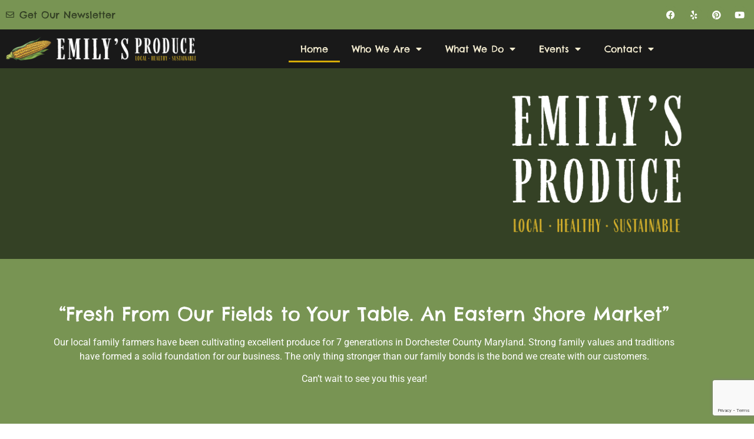

--- FILE ---
content_type: text/html; charset=UTF-8
request_url: https://www.emilysproduce.com/
body_size: 109443
content:
<!doctype html>
<html lang="en">
<head>
	<meta charset="UTF-8">
	<meta name="viewport" content="width=device-width, initial-scale=1">
	<link rel="profile" href="https://gmpg.org/xfn/11">
	<meta name='robots' content='index, follow, max-image-preview:large, max-snippet:-1, max-video-preview:-1' />
	<style>img:is([sizes="auto" i], [sizes^="auto," i]) { contain-intrinsic-size: 3000px 1500px }</style>
	
	<!-- This site is optimized with the Yoast SEO plugin v26.8 - https://yoast.com/product/yoast-seo-wordpress/ -->
	<title>HOME - Emily&#039;s Produce</title>
	<link rel="canonical" href="https://www.emilysproduce.com/" />
	<meta property="og:locale" content="en_US" />
	<meta property="og:type" content="website" />
	<meta property="og:title" content="HOME - Emily&#039;s Produce" />
	<meta property="og:description" content="“Fresh From Our Fields to Your Table. An Eastern Shore Market” Our local family farmers have been cultivating excellent produce for 7 generations in Dorchester County Maryland. Strong family values and traditions have formed a solid foundation for our business. The only thing stronger than our family bonds is the bond we create with our [&hellip;]" />
	<meta property="og:url" content="https://www.emilysproduce.com/" />
	<meta property="og:site_name" content="Emily&#039;s Produce" />
	<meta property="article:modified_time" content="2025-12-29T19:54:11+00:00" />
	<meta property="og:image" content="https://www.emilysproduce.com/wp-content/uploads/2020/07/full-size-text-only-tagLine-2.png" />
	<meta property="og:image:width" content="1463" />
	<meta property="og:image:height" content="1254" />
	<meta property="og:image:type" content="image/png" />
	<meta name="twitter:card" content="summary_large_image" />
	<script type="application/ld+json" class="yoast-schema-graph">{"@context":"https://schema.org","@graph":[{"@type":"WebPage","@id":"https://www.emilysproduce.com/","url":"https://www.emilysproduce.com/","name":"HOME - Emily's Produce","isPartOf":{"@id":"https://www.emilysproduce.com/#website"},"about":{"@id":"https://www.emilysproduce.com/#organization"},"primaryImageOfPage":{"@id":"https://www.emilysproduce.com/#primaryimage"},"image":{"@id":"https://www.emilysproduce.com/#primaryimage"},"thumbnailUrl":"https://www.emilysproduce.com/wp-content/uploads/2020/07/full-size-text-only-tagLine-2.png","datePublished":"2022-09-23T18:27:48+00:00","dateModified":"2025-12-29T19:54:11+00:00","breadcrumb":{"@id":"https://www.emilysproduce.com/#breadcrumb"},"inLanguage":"en","potentialAction":[{"@type":"ReadAction","target":["https://www.emilysproduce.com/"]}]},{"@type":"ImageObject","inLanguage":"en","@id":"https://www.emilysproduce.com/#primaryimage","url":"https://www.emilysproduce.com/wp-content/uploads/2020/07/full-size-text-only-tagLine-2.png","contentUrl":"https://www.emilysproduce.com/wp-content/uploads/2020/07/full-size-text-only-tagLine-2.png","width":1463,"height":1254},{"@type":"BreadcrumbList","@id":"https://www.emilysproduce.com/#breadcrumb","itemListElement":[{"@type":"ListItem","position":1,"name":"Home"}]},{"@type":"WebSite","@id":"https://www.emilysproduce.com/#website","url":"https://www.emilysproduce.com/","name":"Emily's Produce","description":"Eastern Shore Farm Market","publisher":{"@id":"https://www.emilysproduce.com/#organization"},"potentialAction":[{"@type":"SearchAction","target":{"@type":"EntryPoint","urlTemplate":"https://www.emilysproduce.com/?s={search_term_string}"},"query-input":{"@type":"PropertyValueSpecification","valueRequired":true,"valueName":"search_term_string"}}],"inLanguage":"en"},{"@type":"Organization","@id":"https://www.emilysproduce.com/#organization","name":"Emily's Produce","url":"https://www.emilysproduce.com/","logo":{"@type":"ImageObject","inLanguage":"en","@id":"https://www.emilysproduce.com/#/schema/logo/image/","url":"https://www.emilysproduce.com/wp-content/uploads/2022/09/emilys_produce_masthead_logo-LIGHT@2x.png","contentUrl":"https://www.emilysproduce.com/wp-content/uploads/2022/09/emilys_produce_masthead_logo-LIGHT@2x.png","width":2603,"height":345,"caption":"Emily's Produce"},"image":{"@id":"https://www.emilysproduce.com/#/schema/logo/image/"}}]}</script>
	<!-- / Yoast SEO plugin. -->


<link rel='dns-prefetch' href='//www.google.com' />
<link rel="alternate" type="application/rss+xml" title="Emily&#039;s Produce &raquo; Feed" href="https://www.emilysproduce.com/feed/" />
<link rel="alternate" type="application/rss+xml" title="Emily&#039;s Produce &raquo; Comments Feed" href="https://www.emilysproduce.com/comments/feed/" />
<script>
window._wpemojiSettings = {"baseUrl":"https:\/\/s.w.org\/images\/core\/emoji\/15.0.3\/72x72\/","ext":".png","svgUrl":"https:\/\/s.w.org\/images\/core\/emoji\/15.0.3\/svg\/","svgExt":".svg","source":{"concatemoji":"https:\/\/www.emilysproduce.com\/wp-includes\/js\/wp-emoji-release.min.js?ver=6.7.4"}};
/*! This file is auto-generated */
!function(i,n){var o,s,e;function c(e){try{var t={supportTests:e,timestamp:(new Date).valueOf()};sessionStorage.setItem(o,JSON.stringify(t))}catch(e){}}function p(e,t,n){e.clearRect(0,0,e.canvas.width,e.canvas.height),e.fillText(t,0,0);var t=new Uint32Array(e.getImageData(0,0,e.canvas.width,e.canvas.height).data),r=(e.clearRect(0,0,e.canvas.width,e.canvas.height),e.fillText(n,0,0),new Uint32Array(e.getImageData(0,0,e.canvas.width,e.canvas.height).data));return t.every(function(e,t){return e===r[t]})}function u(e,t,n){switch(t){case"flag":return n(e,"\ud83c\udff3\ufe0f\u200d\u26a7\ufe0f","\ud83c\udff3\ufe0f\u200b\u26a7\ufe0f")?!1:!n(e,"\ud83c\uddfa\ud83c\uddf3","\ud83c\uddfa\u200b\ud83c\uddf3")&&!n(e,"\ud83c\udff4\udb40\udc67\udb40\udc62\udb40\udc65\udb40\udc6e\udb40\udc67\udb40\udc7f","\ud83c\udff4\u200b\udb40\udc67\u200b\udb40\udc62\u200b\udb40\udc65\u200b\udb40\udc6e\u200b\udb40\udc67\u200b\udb40\udc7f");case"emoji":return!n(e,"\ud83d\udc26\u200d\u2b1b","\ud83d\udc26\u200b\u2b1b")}return!1}function f(e,t,n){var r="undefined"!=typeof WorkerGlobalScope&&self instanceof WorkerGlobalScope?new OffscreenCanvas(300,150):i.createElement("canvas"),a=r.getContext("2d",{willReadFrequently:!0}),o=(a.textBaseline="top",a.font="600 32px Arial",{});return e.forEach(function(e){o[e]=t(a,e,n)}),o}function t(e){var t=i.createElement("script");t.src=e,t.defer=!0,i.head.appendChild(t)}"undefined"!=typeof Promise&&(o="wpEmojiSettingsSupports",s=["flag","emoji"],n.supports={everything:!0,everythingExceptFlag:!0},e=new Promise(function(e){i.addEventListener("DOMContentLoaded",e,{once:!0})}),new Promise(function(t){var n=function(){try{var e=JSON.parse(sessionStorage.getItem(o));if("object"==typeof e&&"number"==typeof e.timestamp&&(new Date).valueOf()<e.timestamp+604800&&"object"==typeof e.supportTests)return e.supportTests}catch(e){}return null}();if(!n){if("undefined"!=typeof Worker&&"undefined"!=typeof OffscreenCanvas&&"undefined"!=typeof URL&&URL.createObjectURL&&"undefined"!=typeof Blob)try{var e="postMessage("+f.toString()+"("+[JSON.stringify(s),u.toString(),p.toString()].join(",")+"));",r=new Blob([e],{type:"text/javascript"}),a=new Worker(URL.createObjectURL(r),{name:"wpTestEmojiSupports"});return void(a.onmessage=function(e){c(n=e.data),a.terminate(),t(n)})}catch(e){}c(n=f(s,u,p))}t(n)}).then(function(e){for(var t in e)n.supports[t]=e[t],n.supports.everything=n.supports.everything&&n.supports[t],"flag"!==t&&(n.supports.everythingExceptFlag=n.supports.everythingExceptFlag&&n.supports[t]);n.supports.everythingExceptFlag=n.supports.everythingExceptFlag&&!n.supports.flag,n.DOMReady=!1,n.readyCallback=function(){n.DOMReady=!0}}).then(function(){return e}).then(function(){var e;n.supports.everything||(n.readyCallback(),(e=n.source||{}).concatemoji?t(e.concatemoji):e.wpemoji&&e.twemoji&&(t(e.twemoji),t(e.wpemoji)))}))}((window,document),window._wpemojiSettings);
</script>
<style id='wp-emoji-styles-inline-css'>

	img.wp-smiley, img.emoji {
		display: inline !important;
		border: none !important;
		box-shadow: none !important;
		height: 1em !important;
		width: 1em !important;
		margin: 0 0.07em !important;
		vertical-align: -0.1em !important;
		background: none !important;
		padding: 0 !important;
	}
</style>
<style id='global-styles-inline-css'>
:root{--wp--preset--aspect-ratio--square: 1;--wp--preset--aspect-ratio--4-3: 4/3;--wp--preset--aspect-ratio--3-4: 3/4;--wp--preset--aspect-ratio--3-2: 3/2;--wp--preset--aspect-ratio--2-3: 2/3;--wp--preset--aspect-ratio--16-9: 16/9;--wp--preset--aspect-ratio--9-16: 9/16;--wp--preset--color--black: #000000;--wp--preset--color--cyan-bluish-gray: #abb8c3;--wp--preset--color--white: #ffffff;--wp--preset--color--pale-pink: #f78da7;--wp--preset--color--vivid-red: #cf2e2e;--wp--preset--color--luminous-vivid-orange: #ff6900;--wp--preset--color--luminous-vivid-amber: #fcb900;--wp--preset--color--light-green-cyan: #7bdcb5;--wp--preset--color--vivid-green-cyan: #00d084;--wp--preset--color--pale-cyan-blue: #8ed1fc;--wp--preset--color--vivid-cyan-blue: #0693e3;--wp--preset--color--vivid-purple: #9b51e0;--wp--preset--gradient--vivid-cyan-blue-to-vivid-purple: linear-gradient(135deg,rgba(6,147,227,1) 0%,rgb(155,81,224) 100%);--wp--preset--gradient--light-green-cyan-to-vivid-green-cyan: linear-gradient(135deg,rgb(122,220,180) 0%,rgb(0,208,130) 100%);--wp--preset--gradient--luminous-vivid-amber-to-luminous-vivid-orange: linear-gradient(135deg,rgba(252,185,0,1) 0%,rgba(255,105,0,1) 100%);--wp--preset--gradient--luminous-vivid-orange-to-vivid-red: linear-gradient(135deg,rgba(255,105,0,1) 0%,rgb(207,46,46) 100%);--wp--preset--gradient--very-light-gray-to-cyan-bluish-gray: linear-gradient(135deg,rgb(238,238,238) 0%,rgb(169,184,195) 100%);--wp--preset--gradient--cool-to-warm-spectrum: linear-gradient(135deg,rgb(74,234,220) 0%,rgb(151,120,209) 20%,rgb(207,42,186) 40%,rgb(238,44,130) 60%,rgb(251,105,98) 80%,rgb(254,248,76) 100%);--wp--preset--gradient--blush-light-purple: linear-gradient(135deg,rgb(255,206,236) 0%,rgb(152,150,240) 100%);--wp--preset--gradient--blush-bordeaux: linear-gradient(135deg,rgb(254,205,165) 0%,rgb(254,45,45) 50%,rgb(107,0,62) 100%);--wp--preset--gradient--luminous-dusk: linear-gradient(135deg,rgb(255,203,112) 0%,rgb(199,81,192) 50%,rgb(65,88,208) 100%);--wp--preset--gradient--pale-ocean: linear-gradient(135deg,rgb(255,245,203) 0%,rgb(182,227,212) 50%,rgb(51,167,181) 100%);--wp--preset--gradient--electric-grass: linear-gradient(135deg,rgb(202,248,128) 0%,rgb(113,206,126) 100%);--wp--preset--gradient--midnight: linear-gradient(135deg,rgb(2,3,129) 0%,rgb(40,116,252) 100%);--wp--preset--font-size--small: 13px;--wp--preset--font-size--medium: 20px;--wp--preset--font-size--large: 36px;--wp--preset--font-size--x-large: 42px;--wp--preset--spacing--20: 0.44rem;--wp--preset--spacing--30: 0.67rem;--wp--preset--spacing--40: 1rem;--wp--preset--spacing--50: 1.5rem;--wp--preset--spacing--60: 2.25rem;--wp--preset--spacing--70: 3.38rem;--wp--preset--spacing--80: 5.06rem;--wp--preset--shadow--natural: 6px 6px 9px rgba(0, 0, 0, 0.2);--wp--preset--shadow--deep: 12px 12px 50px rgba(0, 0, 0, 0.4);--wp--preset--shadow--sharp: 6px 6px 0px rgba(0, 0, 0, 0.2);--wp--preset--shadow--outlined: 6px 6px 0px -3px rgba(255, 255, 255, 1), 6px 6px rgba(0, 0, 0, 1);--wp--preset--shadow--crisp: 6px 6px 0px rgba(0, 0, 0, 1);}:root { --wp--style--global--content-size: 800px;--wp--style--global--wide-size: 1200px; }:where(body) { margin: 0; }.wp-site-blocks > .alignleft { float: left; margin-right: 2em; }.wp-site-blocks > .alignright { float: right; margin-left: 2em; }.wp-site-blocks > .aligncenter { justify-content: center; margin-left: auto; margin-right: auto; }:where(.wp-site-blocks) > * { margin-block-start: 24px; margin-block-end: 0; }:where(.wp-site-blocks) > :first-child { margin-block-start: 0; }:where(.wp-site-blocks) > :last-child { margin-block-end: 0; }:root { --wp--style--block-gap: 24px; }:root :where(.is-layout-flow) > :first-child{margin-block-start: 0;}:root :where(.is-layout-flow) > :last-child{margin-block-end: 0;}:root :where(.is-layout-flow) > *{margin-block-start: 24px;margin-block-end: 0;}:root :where(.is-layout-constrained) > :first-child{margin-block-start: 0;}:root :where(.is-layout-constrained) > :last-child{margin-block-end: 0;}:root :where(.is-layout-constrained) > *{margin-block-start: 24px;margin-block-end: 0;}:root :where(.is-layout-flex){gap: 24px;}:root :where(.is-layout-grid){gap: 24px;}.is-layout-flow > .alignleft{float: left;margin-inline-start: 0;margin-inline-end: 2em;}.is-layout-flow > .alignright{float: right;margin-inline-start: 2em;margin-inline-end: 0;}.is-layout-flow > .aligncenter{margin-left: auto !important;margin-right: auto !important;}.is-layout-constrained > .alignleft{float: left;margin-inline-start: 0;margin-inline-end: 2em;}.is-layout-constrained > .alignright{float: right;margin-inline-start: 2em;margin-inline-end: 0;}.is-layout-constrained > .aligncenter{margin-left: auto !important;margin-right: auto !important;}.is-layout-constrained > :where(:not(.alignleft):not(.alignright):not(.alignfull)){max-width: var(--wp--style--global--content-size);margin-left: auto !important;margin-right: auto !important;}.is-layout-constrained > .alignwide{max-width: var(--wp--style--global--wide-size);}body .is-layout-flex{display: flex;}.is-layout-flex{flex-wrap: wrap;align-items: center;}.is-layout-flex > :is(*, div){margin: 0;}body .is-layout-grid{display: grid;}.is-layout-grid > :is(*, div){margin: 0;}body{padding-top: 0px;padding-right: 0px;padding-bottom: 0px;padding-left: 0px;}a:where(:not(.wp-element-button)){text-decoration: underline;}:root :where(.wp-element-button, .wp-block-button__link){background-color: #32373c;border-width: 0;color: #fff;font-family: inherit;font-size: inherit;line-height: inherit;padding: calc(0.667em + 2px) calc(1.333em + 2px);text-decoration: none;}.has-black-color{color: var(--wp--preset--color--black) !important;}.has-cyan-bluish-gray-color{color: var(--wp--preset--color--cyan-bluish-gray) !important;}.has-white-color{color: var(--wp--preset--color--white) !important;}.has-pale-pink-color{color: var(--wp--preset--color--pale-pink) !important;}.has-vivid-red-color{color: var(--wp--preset--color--vivid-red) !important;}.has-luminous-vivid-orange-color{color: var(--wp--preset--color--luminous-vivid-orange) !important;}.has-luminous-vivid-amber-color{color: var(--wp--preset--color--luminous-vivid-amber) !important;}.has-light-green-cyan-color{color: var(--wp--preset--color--light-green-cyan) !important;}.has-vivid-green-cyan-color{color: var(--wp--preset--color--vivid-green-cyan) !important;}.has-pale-cyan-blue-color{color: var(--wp--preset--color--pale-cyan-blue) !important;}.has-vivid-cyan-blue-color{color: var(--wp--preset--color--vivid-cyan-blue) !important;}.has-vivid-purple-color{color: var(--wp--preset--color--vivid-purple) !important;}.has-black-background-color{background-color: var(--wp--preset--color--black) !important;}.has-cyan-bluish-gray-background-color{background-color: var(--wp--preset--color--cyan-bluish-gray) !important;}.has-white-background-color{background-color: var(--wp--preset--color--white) !important;}.has-pale-pink-background-color{background-color: var(--wp--preset--color--pale-pink) !important;}.has-vivid-red-background-color{background-color: var(--wp--preset--color--vivid-red) !important;}.has-luminous-vivid-orange-background-color{background-color: var(--wp--preset--color--luminous-vivid-orange) !important;}.has-luminous-vivid-amber-background-color{background-color: var(--wp--preset--color--luminous-vivid-amber) !important;}.has-light-green-cyan-background-color{background-color: var(--wp--preset--color--light-green-cyan) !important;}.has-vivid-green-cyan-background-color{background-color: var(--wp--preset--color--vivid-green-cyan) !important;}.has-pale-cyan-blue-background-color{background-color: var(--wp--preset--color--pale-cyan-blue) !important;}.has-vivid-cyan-blue-background-color{background-color: var(--wp--preset--color--vivid-cyan-blue) !important;}.has-vivid-purple-background-color{background-color: var(--wp--preset--color--vivid-purple) !important;}.has-black-border-color{border-color: var(--wp--preset--color--black) !important;}.has-cyan-bluish-gray-border-color{border-color: var(--wp--preset--color--cyan-bluish-gray) !important;}.has-white-border-color{border-color: var(--wp--preset--color--white) !important;}.has-pale-pink-border-color{border-color: var(--wp--preset--color--pale-pink) !important;}.has-vivid-red-border-color{border-color: var(--wp--preset--color--vivid-red) !important;}.has-luminous-vivid-orange-border-color{border-color: var(--wp--preset--color--luminous-vivid-orange) !important;}.has-luminous-vivid-amber-border-color{border-color: var(--wp--preset--color--luminous-vivid-amber) !important;}.has-light-green-cyan-border-color{border-color: var(--wp--preset--color--light-green-cyan) !important;}.has-vivid-green-cyan-border-color{border-color: var(--wp--preset--color--vivid-green-cyan) !important;}.has-pale-cyan-blue-border-color{border-color: var(--wp--preset--color--pale-cyan-blue) !important;}.has-vivid-cyan-blue-border-color{border-color: var(--wp--preset--color--vivid-cyan-blue) !important;}.has-vivid-purple-border-color{border-color: var(--wp--preset--color--vivid-purple) !important;}.has-vivid-cyan-blue-to-vivid-purple-gradient-background{background: var(--wp--preset--gradient--vivid-cyan-blue-to-vivid-purple) !important;}.has-light-green-cyan-to-vivid-green-cyan-gradient-background{background: var(--wp--preset--gradient--light-green-cyan-to-vivid-green-cyan) !important;}.has-luminous-vivid-amber-to-luminous-vivid-orange-gradient-background{background: var(--wp--preset--gradient--luminous-vivid-amber-to-luminous-vivid-orange) !important;}.has-luminous-vivid-orange-to-vivid-red-gradient-background{background: var(--wp--preset--gradient--luminous-vivid-orange-to-vivid-red) !important;}.has-very-light-gray-to-cyan-bluish-gray-gradient-background{background: var(--wp--preset--gradient--very-light-gray-to-cyan-bluish-gray) !important;}.has-cool-to-warm-spectrum-gradient-background{background: var(--wp--preset--gradient--cool-to-warm-spectrum) !important;}.has-blush-light-purple-gradient-background{background: var(--wp--preset--gradient--blush-light-purple) !important;}.has-blush-bordeaux-gradient-background{background: var(--wp--preset--gradient--blush-bordeaux) !important;}.has-luminous-dusk-gradient-background{background: var(--wp--preset--gradient--luminous-dusk) !important;}.has-pale-ocean-gradient-background{background: var(--wp--preset--gradient--pale-ocean) !important;}.has-electric-grass-gradient-background{background: var(--wp--preset--gradient--electric-grass) !important;}.has-midnight-gradient-background{background: var(--wp--preset--gradient--midnight) !important;}.has-small-font-size{font-size: var(--wp--preset--font-size--small) !important;}.has-medium-font-size{font-size: var(--wp--preset--font-size--medium) !important;}.has-large-font-size{font-size: var(--wp--preset--font-size--large) !important;}.has-x-large-font-size{font-size: var(--wp--preset--font-size--x-large) !important;}
:root :where(.wp-block-pullquote){font-size: 1.5em;line-height: 1.6;}
</style>
<link rel='stylesheet' id='ctct_form_styles-css' href='https://www.emilysproduce.com/wp-content/plugins/constant-contact-forms/assets/css/style.css?ver=2.16.0' media='all' />
<link rel='stylesheet' id='contact-form-7-css' href='https://www.emilysproduce.com/wp-content/plugins/contact-form-7/includes/css/styles.css?ver=6.1.4' media='all' />
<link rel='stylesheet' id='hello-elementor-css' href='https://www.emilysproduce.com/wp-content/themes/hello-elementor/style.min.css?ver=3.4.2' media='all' />
<link rel='stylesheet' id='hello-elementor-theme-style-css' href='https://www.emilysproduce.com/wp-content/themes/hello-elementor/theme.min.css?ver=3.4.2' media='all' />
<link rel='stylesheet' id='hello-elementor-header-footer-css' href='https://www.emilysproduce.com/wp-content/themes/hello-elementor/header-footer.min.css?ver=3.4.2' media='all' />
<link rel='stylesheet' id='elementor-frontend-css' href='https://www.emilysproduce.com/wp-content/plugins/elementor/assets/css/frontend.min.css?ver=3.34.4' media='all' />
<link rel='stylesheet' id='elementor-post-18296-css' href='https://www.emilysproduce.com/wp-content/uploads/elementor/css/post-18296.css?ver=1769704814' media='all' />
<link rel='stylesheet' id='widget-icon-list-css' href='https://www.emilysproduce.com/wp-content/plugins/elementor/assets/css/widget-icon-list.min.css?ver=3.34.4' media='all' />
<link rel='stylesheet' id='widget-social-icons-css' href='https://www.emilysproduce.com/wp-content/plugins/elementor/assets/css/widget-social-icons.min.css?ver=3.34.4' media='all' />
<link rel='stylesheet' id='e-apple-webkit-css' href='https://www.emilysproduce.com/wp-content/plugins/elementor/assets/css/conditionals/apple-webkit.min.css?ver=3.34.4' media='all' />
<link rel='stylesheet' id='widget-image-css' href='https://www.emilysproduce.com/wp-content/plugins/elementor/assets/css/widget-image.min.css?ver=3.34.4' media='all' />
<link rel='stylesheet' id='e-animation-pulse-css' href='https://www.emilysproduce.com/wp-content/plugins/elementor/assets/lib/animations/styles/e-animation-pulse.min.css?ver=3.34.4' media='all' />
<link rel='stylesheet' id='widget-nav-menu-css' href='https://www.emilysproduce.com/wp-content/plugins/elementor-pro/assets/css/widget-nav-menu.min.css?ver=3.34.3' media='all' />
<link rel='stylesheet' id='widget-heading-css' href='https://www.emilysproduce.com/wp-content/plugins/elementor/assets/css/widget-heading.min.css?ver=3.34.4' media='all' />
<link rel='stylesheet' id='widget-spacer-css' href='https://www.emilysproduce.com/wp-content/plugins/elementor/assets/css/widget-spacer.min.css?ver=3.34.4' media='all' />
<link rel='stylesheet' id='elementor-icons-css' href='https://www.emilysproduce.com/wp-content/plugins/elementor/assets/lib/eicons/css/elementor-icons.min.css?ver=5.46.0' media='all' />
<link rel='stylesheet' id='widget-video-css' href='https://www.emilysproduce.com/wp-content/plugins/elementor/assets/css/widget-video.min.css?ver=3.34.4' media='all' />
<link rel='stylesheet' id='widget-call-to-action-css' href='https://www.emilysproduce.com/wp-content/plugins/elementor-pro/assets/css/widget-call-to-action.min.css?ver=3.34.3' media='all' />
<link rel='stylesheet' id='e-transitions-css' href='https://www.emilysproduce.com/wp-content/plugins/elementor-pro/assets/css/conditionals/transitions.min.css?ver=3.34.3' media='all' />
<link rel='stylesheet' id='e-animation-pop-css' href='https://www.emilysproduce.com/wp-content/plugins/elementor/assets/lib/animations/styles/e-animation-pop.min.css?ver=3.34.4' media='all' />
<link rel='stylesheet' id='swiper-css' href='https://www.emilysproduce.com/wp-content/plugins/elementor/assets/lib/swiper/v8/css/swiper.min.css?ver=8.4.5' media='all' />
<link rel='stylesheet' id='e-swiper-css' href='https://www.emilysproduce.com/wp-content/plugins/elementor/assets/css/conditionals/e-swiper.min.css?ver=3.34.4' media='all' />
<link rel='stylesheet' id='widget-testimonial-carousel-css' href='https://www.emilysproduce.com/wp-content/plugins/elementor-pro/assets/css/widget-testimonial-carousel.min.css?ver=3.34.3' media='all' />
<link rel='stylesheet' id='widget-carousel-module-base-css' href='https://www.emilysproduce.com/wp-content/plugins/elementor-pro/assets/css/widget-carousel-module-base.min.css?ver=3.34.3' media='all' />
<link rel='stylesheet' id='elementor-post-18302-css' href='https://www.emilysproduce.com/wp-content/uploads/elementor/css/post-18302.css?ver=1769704814' media='all' />
<link rel='stylesheet' id='elementor-post-18328-css' href='https://www.emilysproduce.com/wp-content/uploads/elementor/css/post-18328.css?ver=1769704814' media='all' />
<link rel='stylesheet' id='elementor-post-18334-css' href='https://www.emilysproduce.com/wp-content/uploads/elementor/css/post-18334.css?ver=1769704814' media='all' />
<link rel='stylesheet' id='ccss-css' href='https://www.emilysproduce.com?ccss=1&#038;ver=6.7.4' media='all' />
<link rel='stylesheet' id='elementor-gf-local-anton-css' href='https://www.emilysproduce.com/wp-content/uploads/elementor/google-fonts/css/anton.css?ver=1742230077' media='all' />
<link rel='stylesheet' id='elementor-gf-local-chelseamarket-css' href='https://www.emilysproduce.com/wp-content/uploads/elementor/google-fonts/css/chelseamarket.css?ver=1742230078' media='all' />
<link rel='stylesheet' id='elementor-gf-local-roboto-css' href='https://www.emilysproduce.com/wp-content/uploads/elementor/google-fonts/css/roboto.css?ver=1742230089' media='all' />
<link rel='stylesheet' id='elementor-gf-local-crimsonpro-css' href='https://www.emilysproduce.com/wp-content/uploads/elementor/google-fonts/css/crimsonpro.css?ver=1742230093' media='all' />
<link rel='stylesheet' id='elementor-icons-shared-0-css' href='https://www.emilysproduce.com/wp-content/plugins/elementor/assets/lib/font-awesome/css/fontawesome.min.css?ver=5.15.3' media='all' />
<link rel='stylesheet' id='elementor-icons-fa-solid-css' href='https://www.emilysproduce.com/wp-content/plugins/elementor/assets/lib/font-awesome/css/solid.min.css?ver=5.15.3' media='all' />
<link rel='stylesheet' id='elementor-icons-fa-regular-css' href='https://www.emilysproduce.com/wp-content/plugins/elementor/assets/lib/font-awesome/css/regular.min.css?ver=5.15.3' media='all' />
<link rel='stylesheet' id='elementor-icons-fa-brands-css' href='https://www.emilysproduce.com/wp-content/plugins/elementor/assets/lib/font-awesome/css/brands.min.css?ver=5.15.3' media='all' />
<script src="https://www.emilysproduce.com/wp-includes/js/jquery/jquery.min.js?ver=3.7.1" id="jquery-core-js"></script>
<script src="https://www.emilysproduce.com/wp-includes/js/jquery/jquery-migrate.min.js?ver=3.4.1" id="jquery-migrate-js"></script>
<link rel="https://api.w.org/" href="https://www.emilysproduce.com/wp-json/" /><link rel="alternate" title="JSON" type="application/json" href="https://www.emilysproduce.com/wp-json/wp/v2/pages/18302" /><link rel="EditURI" type="application/rsd+xml" title="RSD" href="https://www.emilysproduce.com/xmlrpc.php?rsd" />
<meta name="generator" content="WordPress 6.7.4" />
<link rel='shortlink' href='https://www.emilysproduce.com/' />
<link rel="alternate" title="oEmbed (JSON)" type="application/json+oembed" href="https://www.emilysproduce.com/wp-json/oembed/1.0/embed?url=https%3A%2F%2Fwww.emilysproduce.com%2F" />
<link rel="alternate" title="oEmbed (XML)" type="text/xml+oembed" href="https://www.emilysproduce.com/wp-json/oembed/1.0/embed?url=https%3A%2F%2Fwww.emilysproduce.com%2F&#038;format=xml" />
<meta name="generator" content="Elementor 3.34.4; features: additional_custom_breakpoints; settings: css_print_method-external, google_font-enabled, font_display-auto">
			<style>
				.e-con.e-parent:nth-of-type(n+4):not(.e-lazyloaded):not(.e-no-lazyload),
				.e-con.e-parent:nth-of-type(n+4):not(.e-lazyloaded):not(.e-no-lazyload) * {
					background-image: none !important;
				}
				@media screen and (max-height: 1024px) {
					.e-con.e-parent:nth-of-type(n+3):not(.e-lazyloaded):not(.e-no-lazyload),
					.e-con.e-parent:nth-of-type(n+3):not(.e-lazyloaded):not(.e-no-lazyload) * {
						background-image: none !important;
					}
				}
				@media screen and (max-height: 640px) {
					.e-con.e-parent:nth-of-type(n+2):not(.e-lazyloaded):not(.e-no-lazyload),
					.e-con.e-parent:nth-of-type(n+2):not(.e-lazyloaded):not(.e-no-lazyload) * {
						background-image: none !important;
					}
				}
			</style>
			<link rel="icon" href="https://www.emilysproduce.com/wp-content/uploads/2020/04/cropped-EP_NewLogo_Favicon2-32x32.png" sizes="32x32" />
<link rel="icon" href="https://www.emilysproduce.com/wp-content/uploads/2020/04/cropped-EP_NewLogo_Favicon2-192x192.png" sizes="192x192" />
<link rel="apple-touch-icon" href="https://www.emilysproduce.com/wp-content/uploads/2020/04/cropped-EP_NewLogo_Favicon2-180x180.png" />
<meta name="msapplication-TileImage" content="https://www.emilysproduce.com/wp-content/uploads/2020/04/cropped-EP_NewLogo_Favicon2-270x270.png" />
</head>
<body class="home page-template-default page page-id-18302 wp-custom-logo wp-embed-responsive ctct-hello-elementor hello-elementor-default elementor-default elementor-kit-18296 elementor-page elementor-page-18302">


<a class="skip-link screen-reader-text" href="#content">Skip to content</a>

		<header data-elementor-type="header" data-elementor-id="18328" class="elementor elementor-18328 elementor-location-header" data-elementor-post-type="elementor_library">
					<section class="elementor-section elementor-top-section elementor-element elementor-element-0186d7b elementor-section-full_width elementor-section-content-middle elementor-section-height-default elementor-section-height-default" data-id="0186d7b" data-element_type="section" data-settings="{&quot;background_background&quot;:&quot;classic&quot;}">
						<div class="elementor-container elementor-column-gap-default">
					<div class="elementor-column elementor-col-50 elementor-top-column elementor-element elementor-element-d574d48 elementor-hidden-mobile" data-id="d574d48" data-element_type="column">
			<div class="elementor-widget-wrap elementor-element-populated">
						<div class="elementor-element elementor-element-15655c2 elementor-icon-list--layout-traditional elementor-list-item-link-full_width elementor-widget elementor-widget-icon-list" data-id="15655c2" data-element_type="widget" data-widget_type="icon-list.default">
				<div class="elementor-widget-container">
							<ul class="elementor-icon-list-items">
							<li class="elementor-icon-list-item">
											<a href="/get-the-newsletter">

												<span class="elementor-icon-list-icon">
							<i aria-hidden="true" class="far fa-envelope"></i>						</span>
										<span class="elementor-icon-list-text">Get Our Newsletter</span>
											</a>
									</li>
						</ul>
						</div>
				</div>
					</div>
		</div>
				<div class="elementor-column elementor-col-50 elementor-top-column elementor-element elementor-element-2af7f84" data-id="2af7f84" data-element_type="column">
			<div class="elementor-widget-wrap elementor-element-populated">
						<div class="elementor-element elementor-element-8319fa7 elementor-shape-circle e-grid-align-right elementor-grid-0 elementor-widget elementor-widget-social-icons" data-id="8319fa7" data-element_type="widget" data-widget_type="social-icons.default">
				<div class="elementor-widget-container">
							<div class="elementor-social-icons-wrapper elementor-grid" role="list">
							<span class="elementor-grid-item" role="listitem">
					<a class="elementor-icon elementor-social-icon elementor-social-icon-facebook elementor-repeater-item-a58fc1b" href="https://www.facebook.com/emilysproduce/" target="_blank">
						<span class="elementor-screen-only">Facebook</span>
						<i aria-hidden="true" class="fab fa-facebook"></i>					</a>
				</span>
							<span class="elementor-grid-item" role="listitem">
					<a class="elementor-icon elementor-social-icon elementor-social-icon-yelp elementor-repeater-item-8a5dfdc" href="https://www.yelp.com/biz/emilys-produce-cambridge?osq=emilys+produce" target="_blank">
						<span class="elementor-screen-only">Yelp</span>
						<i aria-hidden="true" class="fab fa-yelp"></i>					</a>
				</span>
							<span class="elementor-grid-item" role="listitem">
					<a class="elementor-icon elementor-social-icon elementor-social-icon-pinterest elementor-repeater-item-7db63ab" href="https://www.pinterest.com/emilysproduce/" target="_blank">
						<span class="elementor-screen-only">Pinterest</span>
						<i aria-hidden="true" class="fab fa-pinterest"></i>					</a>
				</span>
							<span class="elementor-grid-item" role="listitem">
					<a class="elementor-icon elementor-social-icon elementor-social-icon-youtube elementor-repeater-item-0a86bda" href="https://www.youtube.com/channel/UC_T2-61HGG21wbl4g20Ms3Q" target="_blank">
						<span class="elementor-screen-only">Youtube</span>
						<i aria-hidden="true" class="fab fa-youtube"></i>					</a>
				</span>
					</div>
						</div>
				</div>
					</div>
		</div>
					</div>
		</section>
				<section class="elementor-section elementor-top-section elementor-element elementor-element-258c76b elementor-section-content-middle elementor-section-boxed elementor-section-height-default elementor-section-height-default" data-id="258c76b" data-element_type="section" data-settings="{&quot;background_background&quot;:&quot;classic&quot;}">
						<div class="elementor-container elementor-column-gap-default">
					<div class="elementor-column elementor-col-50 elementor-top-column elementor-element elementor-element-3fb625e" data-id="3fb625e" data-element_type="column">
			<div class="elementor-widget-wrap elementor-element-populated">
						<div class="elementor-element elementor-element-11a6431 elementor-widget elementor-widget-theme-site-logo elementor-widget-image" data-id="11a6431" data-element_type="widget" data-widget_type="theme-site-logo.default">
				<div class="elementor-widget-container">
											<a href="https://www.emilysproduce.com">
			<img width="2603" height="345" src="https://www.emilysproduce.com/wp-content/uploads/2022/09/emilys_produce_masthead_logo-LIGHT@2x.png" class="attachment-full size-full wp-image-18882" alt="" srcset="https://www.emilysproduce.com/wp-content/uploads/2022/09/emilys_produce_masthead_logo-LIGHT@2x.png 2603w, https://www.emilysproduce.com/wp-content/uploads/2022/09/emilys_produce_masthead_logo-LIGHT@2x-300x40.png 300w, https://www.emilysproduce.com/wp-content/uploads/2022/09/emilys_produce_masthead_logo-LIGHT@2x-1024x136.png 1024w, https://www.emilysproduce.com/wp-content/uploads/2022/09/emilys_produce_masthead_logo-LIGHT@2x-768x102.png 768w, https://www.emilysproduce.com/wp-content/uploads/2022/09/emilys_produce_masthead_logo-LIGHT@2x-1536x204.png 1536w, https://www.emilysproduce.com/wp-content/uploads/2022/09/emilys_produce_masthead_logo-LIGHT@2x-2048x271.png 2048w" sizes="(max-width: 2603px) 100vw, 2603px" />				</a>
											</div>
				</div>
					</div>
		</div>
				<div class="elementor-column elementor-col-50 elementor-top-column elementor-element elementor-element-559ddc3" data-id="559ddc3" data-element_type="column">
			<div class="elementor-widget-wrap elementor-element-populated">
						<div class="elementor-element elementor-element-320e9c9 elementor-nav-menu__align-end elementor-nav-menu--stretch elementor-nav-menu__text-align-center elementor-nav-menu--dropdown-tablet elementor-nav-menu--toggle elementor-nav-menu--burger elementor-widget elementor-widget-nav-menu" data-id="320e9c9" data-element_type="widget" data-settings="{&quot;full_width&quot;:&quot;stretch&quot;,&quot;toggle_icon_hover_animation&quot;:&quot;pulse&quot;,&quot;layout&quot;:&quot;horizontal&quot;,&quot;submenu_icon&quot;:{&quot;value&quot;:&quot;&lt;i class=\&quot;fas fa-caret-down\&quot; aria-hidden=\&quot;true\&quot;&gt;&lt;\/i&gt;&quot;,&quot;library&quot;:&quot;fa-solid&quot;},&quot;toggle&quot;:&quot;burger&quot;}" data-widget_type="nav-menu.default">
				<div class="elementor-widget-container">
								<nav aria-label="Menu" class="elementor-nav-menu--main elementor-nav-menu__container elementor-nav-menu--layout-horizontal e--pointer-underline e--animation-fade">
				<ul id="menu-1-320e9c9" class="elementor-nav-menu"><li class="menu-item menu-item-type-post_type menu-item-object-page menu-item-home current-menu-item page_item page-item-18302 current_page_item menu-item-18864"><a href="https://www.emilysproduce.com/" aria-current="page" class="elementor-item elementor-item-active">Home</a></li>
<li class="menu-item menu-item-type-custom menu-item-object-custom menu-item-has-children menu-item-18861"><a href="#" class="elementor-item elementor-item-anchor">Who We Are</a>
<ul class="sub-menu elementor-nav-menu--dropdown">
	<li class="menu-item menu-item-type-post_type menu-item-object-page menu-item-18372"><a href="https://www.emilysproduce.com/our-story/" class="elementor-sub-item">Our Story</a></li>
	<li class="menu-item menu-item-type-post_type menu-item-object-page menu-item-18371"><a href="https://www.emilysproduce.com/blog/" class="elementor-sub-item">Blog</a></li>
	<li class="menu-item menu-item-type-post_type menu-item-object-page menu-item-18399"><a href="https://www.emilysproduce.com/recipes/" class="elementor-sub-item">Recipes</a></li>
</ul>
</li>
<li class="menu-item menu-item-type-custom menu-item-object-custom menu-item-has-children menu-item-18862"><a href="#" class="elementor-item elementor-item-anchor">What We Do</a>
<ul class="sub-menu elementor-nav-menu--dropdown">
	<li class="menu-item menu-item-type-post_type menu-item-object-page menu-item-18370"><a href="https://www.emilysproduce.com/our-products/" class="elementor-sub-item">Our Products</a></li>
	<li class="menu-item menu-item-type-custom menu-item-object-custom menu-item-19673"><a href="https://www.clover.com/online-ordering/emilys-produce-llc-cambridge" class="elementor-sub-item">Order Lunch</a></li>
	<li class="menu-item menu-item-type-post_type menu-item-object-page menu-item-18533"><a href="https://www.emilysproduce.com/beer-wine-and-mead/" class="elementor-sub-item">Beer Wine and Mead</a></li>
	<li class="menu-item menu-item-type-post_type menu-item-object-page menu-item-18531"><a href="https://www.emilysproduce.com/beef-4/" class="elementor-sub-item">Beef</a></li>
	<li class="menu-item menu-item-type-custom menu-item-object-custom menu-item-19109"><a target="_blank" href="https://www.emilysproduce.com/our-products/#upick" class="elementor-sub-item elementor-item-anchor">U-Pick Patches</a></li>
	<li class="menu-item menu-item-type-post_type menu-item-object-page menu-item-18532"><a href="https://www.emilysproduce.com/catering/" class="elementor-sub-item">Catering</a></li>
	<li class="menu-item menu-item-type-post_type menu-item-object-page menu-item-18865"><a href="https://www.emilysproduce.com/farm-fixings-food-truck/" class="elementor-sub-item">Farm Fixings Food Truck</a></li>
</ul>
</li>
<li class="menu-item menu-item-type-custom menu-item-object-custom menu-item-has-children menu-item-18863"><a href="#" class="elementor-item elementor-item-anchor">Events</a>
<ul class="sub-menu elementor-nav-menu--dropdown">
	<li class="menu-item menu-item-type-post_type menu-item-object-page menu-item-18436"><a href="https://www.emilysproduce.com/events/" class="elementor-sub-item">Calendar</a></li>
	<li class="menu-item menu-item-type-post_type menu-item-object-page menu-item-18397"><a href="https://www.emilysproduce.com/activities-on-the-farm/" class="elementor-sub-item">Activities on the Farm</a></li>
	<li class="menu-item menu-item-type-post_type menu-item-object-page menu-item-18464"><a href="https://www.emilysproduce.com/farm-along-with-emilys/" class="elementor-sub-item">Farm Along with Emily’s</a></li>
	<li class="menu-item menu-item-type-post_type menu-item-object-page menu-item-18559"><a href="https://www.emilysproduce.com/harvest-schedule-2/" class="elementor-sub-item">Harvest Schedule</a></li>
</ul>
</li>
<li class="menu-item menu-item-type-post_type menu-item-object-page menu-item-has-children menu-item-18558"><a href="https://www.emilysproduce.com/contact/" class="elementor-item">Contact</a>
<ul class="sub-menu elementor-nav-menu--dropdown">
	<li class="menu-item menu-item-type-post_type menu-item-object-page menu-item-18398"><a href="https://www.emilysproduce.com/be-a-vendor/" class="elementor-sub-item">Vendors</a></li>
	<li class="menu-item menu-item-type-post_type menu-item-object-page menu-item-18560"><a href="https://www.emilysproduce.com/employment/" class="elementor-sub-item">Employment</a></li>
	<li class="menu-item menu-item-type-custom menu-item-object-custom menu-item-20237"><a target="_blank" href="https://form.jotform.com/240877669998183" class="elementor-sub-item">Donations</a></li>
</ul>
</li>
</ul>			</nav>
					<div class="elementor-menu-toggle" role="button" tabindex="0" aria-label="Menu Toggle" aria-expanded="false">
			<i aria-hidden="true" role="presentation" class="elementor-menu-toggle__icon--open elementor-animation-pulse eicon-menu-bar"></i><i aria-hidden="true" role="presentation" class="elementor-menu-toggle__icon--close elementor-animation-pulse eicon-close"></i>		</div>
					<nav class="elementor-nav-menu--dropdown elementor-nav-menu__container" aria-hidden="true">
				<ul id="menu-2-320e9c9" class="elementor-nav-menu"><li class="menu-item menu-item-type-post_type menu-item-object-page menu-item-home current-menu-item page_item page-item-18302 current_page_item menu-item-18864"><a href="https://www.emilysproduce.com/" aria-current="page" class="elementor-item elementor-item-active" tabindex="-1">Home</a></li>
<li class="menu-item menu-item-type-custom menu-item-object-custom menu-item-has-children menu-item-18861"><a href="#" class="elementor-item elementor-item-anchor" tabindex="-1">Who We Are</a>
<ul class="sub-menu elementor-nav-menu--dropdown">
	<li class="menu-item menu-item-type-post_type menu-item-object-page menu-item-18372"><a href="https://www.emilysproduce.com/our-story/" class="elementor-sub-item" tabindex="-1">Our Story</a></li>
	<li class="menu-item menu-item-type-post_type menu-item-object-page menu-item-18371"><a href="https://www.emilysproduce.com/blog/" class="elementor-sub-item" tabindex="-1">Blog</a></li>
	<li class="menu-item menu-item-type-post_type menu-item-object-page menu-item-18399"><a href="https://www.emilysproduce.com/recipes/" class="elementor-sub-item" tabindex="-1">Recipes</a></li>
</ul>
</li>
<li class="menu-item menu-item-type-custom menu-item-object-custom menu-item-has-children menu-item-18862"><a href="#" class="elementor-item elementor-item-anchor" tabindex="-1">What We Do</a>
<ul class="sub-menu elementor-nav-menu--dropdown">
	<li class="menu-item menu-item-type-post_type menu-item-object-page menu-item-18370"><a href="https://www.emilysproduce.com/our-products/" class="elementor-sub-item" tabindex="-1">Our Products</a></li>
	<li class="menu-item menu-item-type-custom menu-item-object-custom menu-item-19673"><a href="https://www.clover.com/online-ordering/emilys-produce-llc-cambridge" class="elementor-sub-item" tabindex="-1">Order Lunch</a></li>
	<li class="menu-item menu-item-type-post_type menu-item-object-page menu-item-18533"><a href="https://www.emilysproduce.com/beer-wine-and-mead/" class="elementor-sub-item" tabindex="-1">Beer Wine and Mead</a></li>
	<li class="menu-item menu-item-type-post_type menu-item-object-page menu-item-18531"><a href="https://www.emilysproduce.com/beef-4/" class="elementor-sub-item" tabindex="-1">Beef</a></li>
	<li class="menu-item menu-item-type-custom menu-item-object-custom menu-item-19109"><a target="_blank" href="https://www.emilysproduce.com/our-products/#upick" class="elementor-sub-item elementor-item-anchor" tabindex="-1">U-Pick Patches</a></li>
	<li class="menu-item menu-item-type-post_type menu-item-object-page menu-item-18532"><a href="https://www.emilysproduce.com/catering/" class="elementor-sub-item" tabindex="-1">Catering</a></li>
	<li class="menu-item menu-item-type-post_type menu-item-object-page menu-item-18865"><a href="https://www.emilysproduce.com/farm-fixings-food-truck/" class="elementor-sub-item" tabindex="-1">Farm Fixings Food Truck</a></li>
</ul>
</li>
<li class="menu-item menu-item-type-custom menu-item-object-custom menu-item-has-children menu-item-18863"><a href="#" class="elementor-item elementor-item-anchor" tabindex="-1">Events</a>
<ul class="sub-menu elementor-nav-menu--dropdown">
	<li class="menu-item menu-item-type-post_type menu-item-object-page menu-item-18436"><a href="https://www.emilysproduce.com/events/" class="elementor-sub-item" tabindex="-1">Calendar</a></li>
	<li class="menu-item menu-item-type-post_type menu-item-object-page menu-item-18397"><a href="https://www.emilysproduce.com/activities-on-the-farm/" class="elementor-sub-item" tabindex="-1">Activities on the Farm</a></li>
	<li class="menu-item menu-item-type-post_type menu-item-object-page menu-item-18464"><a href="https://www.emilysproduce.com/farm-along-with-emilys/" class="elementor-sub-item" tabindex="-1">Farm Along with Emily’s</a></li>
	<li class="menu-item menu-item-type-post_type menu-item-object-page menu-item-18559"><a href="https://www.emilysproduce.com/harvest-schedule-2/" class="elementor-sub-item" tabindex="-1">Harvest Schedule</a></li>
</ul>
</li>
<li class="menu-item menu-item-type-post_type menu-item-object-page menu-item-has-children menu-item-18558"><a href="https://www.emilysproduce.com/contact/" class="elementor-item" tabindex="-1">Contact</a>
<ul class="sub-menu elementor-nav-menu--dropdown">
	<li class="menu-item menu-item-type-post_type menu-item-object-page menu-item-18398"><a href="https://www.emilysproduce.com/be-a-vendor/" class="elementor-sub-item" tabindex="-1">Vendors</a></li>
	<li class="menu-item menu-item-type-post_type menu-item-object-page menu-item-18560"><a href="https://www.emilysproduce.com/employment/" class="elementor-sub-item" tabindex="-1">Employment</a></li>
	<li class="menu-item menu-item-type-custom menu-item-object-custom menu-item-20237"><a target="_blank" href="https://form.jotform.com/240877669998183" class="elementor-sub-item" tabindex="-1">Donations</a></li>
</ul>
</li>
</ul>			</nav>
						</div>
				</div>
					</div>
		</div>
					</div>
		</section>
				</header>
		
<main id="content" class="site-main post-18302 page type-page status-publish hentry">

	
	<div class="page-content">
				<div data-elementor-type="wp-page" data-elementor-id="18302" class="elementor elementor-18302" data-elementor-post-type="page">
						<section class="elementor-section elementor-top-section elementor-element elementor-element-14b15d0 elementor-section-full_width elementor-section-height-default elementor-section-height-default" data-id="14b15d0" data-element_type="section" data-settings="{&quot;background_background&quot;:&quot;classic&quot;}">
						<div class="elementor-container elementor-column-gap-default">
					<div class="elementor-column elementor-col-50 elementor-top-column elementor-element elementor-element-dce4201" data-id="dce4201" data-element_type="column">
			<div class="elementor-widget-wrap elementor-element-populated">
						<div class="elementor-element elementor-element-ddac2c6 elementor-widget elementor-widget-video" data-id="ddac2c6" data-element_type="widget" data-settings="{&quot;youtube_url&quot;:&quot;https:\/\/www.youtube.com\/watch?v=jcPFR3XP_lw&quot;,&quot;autoplay&quot;:&quot;yes&quot;,&quot;show_image_overlay&quot;:&quot;yes&quot;,&quot;image_overlay&quot;:{&quot;url&quot;:&quot;&quot;,&quot;id&quot;:&quot;&quot;,&quot;size&quot;:&quot;&quot;},&quot;video_type&quot;:&quot;youtube&quot;}" data-widget_type="video.default">
				<div class="elementor-widget-container">
							<div class="elementor-wrapper elementor-open-inline">
			<div class="elementor-video"></div>		</div>
						</div>
				</div>
					</div>
		</div>
				<div class="elementor-column elementor-col-50 elementor-top-column elementor-element elementor-element-37748fd" data-id="37748fd" data-element_type="column">
			<div class="elementor-widget-wrap elementor-element-populated">
						<div class="elementor-element elementor-element-ee6a153 elementor-widget elementor-widget-image" data-id="ee6a153" data-element_type="widget" data-widget_type="image.default">
				<div class="elementor-widget-container">
															<img fetchpriority="high" decoding="async" width="1463" height="1254" src="https://www.emilysproduce.com/wp-content/uploads/2020/07/full-size-text-only-tagLine-2.png" class="attachment-full size-full wp-image-15845" alt="" srcset="https://www.emilysproduce.com/wp-content/uploads/2020/07/full-size-text-only-tagLine-2.png 1463w, https://www.emilysproduce.com/wp-content/uploads/2020/07/full-size-text-only-tagLine-2-300x257.png 300w, https://www.emilysproduce.com/wp-content/uploads/2020/07/full-size-text-only-tagLine-2-1024x878.png 1024w, https://www.emilysproduce.com/wp-content/uploads/2020/07/full-size-text-only-tagLine-2-768x658.png 768w, https://www.emilysproduce.com/wp-content/uploads/2020/07/full-size-text-only-tagLine-2-580x497.png 580w, https://www.emilysproduce.com/wp-content/uploads/2020/07/full-size-text-only-tagLine-2-860x737.png 860w, https://www.emilysproduce.com/wp-content/uploads/2020/07/full-size-text-only-tagLine-2-1160x994.png 1160w" sizes="(max-width: 1463px) 100vw, 1463px" />															</div>
				</div>
					</div>
		</div>
					</div>
		</section>
				<section class="elementor-section elementor-top-section elementor-element elementor-element-035aa16 elementor-section-boxed elementor-section-height-default elementor-section-height-default" data-id="035aa16" data-element_type="section" data-settings="{&quot;background_background&quot;:&quot;classic&quot;}">
						<div class="elementor-container elementor-column-gap-wider">
					<div class="elementor-column elementor-col-100 elementor-top-column elementor-element elementor-element-985a934" data-id="985a934" data-element_type="column">
			<div class="elementor-widget-wrap elementor-element-populated">
						<div class="elementor-element elementor-element-054dfc1 elementor-widget elementor-widget-heading" data-id="054dfc1" data-element_type="widget" data-widget_type="heading.default">
				<div class="elementor-widget-container">
					<h2 class="elementor-heading-title elementor-size-default">“Fresh From Our Fields to Your Table. An Eastern Shore Market”</h2>				</div>
				</div>
				<div class="elementor-element elementor-element-a2a2354 elementor-widget elementor-widget-text-editor" data-id="a2a2354" data-element_type="widget" data-widget_type="text-editor.default">
				<div class="elementor-widget-container">
									<p>Our local family farmers have been cultivating excellent produce for 7 generations in Dorchester County Maryland. Strong family values and traditions have formed a solid foundation for our business. The only thing stronger than our family bonds is the bond we create with our customers.</p><p>Can’t wait to see you this year!</p>								</div>
				</div>
					</div>
		</div>
					</div>
		</section>
				<section class="elementor-section elementor-top-section elementor-element elementor-element-ed38fd8 elementor-section-boxed elementor-section-height-default elementor-section-height-default" data-id="ed38fd8" data-element_type="section" data-settings="{&quot;background_background&quot;:&quot;classic&quot;}">
						<div class="elementor-container elementor-column-gap-default">
					<div class="elementor-column elementor-col-33 elementor-top-column elementor-element elementor-element-880ce54" data-id="880ce54" data-element_type="column">
			<div class="elementor-widget-wrap elementor-element-populated">
						<div class="elementor-element elementor-element-5e5ed30 elementor-align-center elementor-icon-list--layout-traditional elementor-list-item-link-full_width elementor-widget elementor-widget-icon-list" data-id="5e5ed30" data-element_type="widget" data-widget_type="icon-list.default">
				<div class="elementor-widget-container">
							<ul class="elementor-icon-list-items">
							<li class="elementor-icon-list-item">
											<span class="elementor-icon-list-icon">
							<i aria-hidden="true" class="fas fa-award"></i>						</span>
										<span class="elementor-icon-list-text">Only the Best Quality Produce</span>
									</li>
						</ul>
						</div>
				</div>
					</div>
		</div>
				<div class="elementor-column elementor-col-33 elementor-top-column elementor-element elementor-element-d070fe1" data-id="d070fe1" data-element_type="column">
			<div class="elementor-widget-wrap elementor-element-populated">
						<div class="elementor-element elementor-element-523406e elementor-align-center elementor-icon-list--layout-traditional elementor-list-item-link-full_width elementor-widget elementor-widget-icon-list" data-id="523406e" data-element_type="widget" data-widget_type="icon-list.default">
				<div class="elementor-widget-container">
							<ul class="elementor-icon-list-items">
							<li class="elementor-icon-list-item">
											<span class="elementor-icon-list-icon">
							<i aria-hidden="true" class="fas fa-truck"></i>						</span>
										<span class="elementor-icon-list-text">Delivery Services Available</span>
									</li>
						</ul>
						</div>
				</div>
					</div>
		</div>
				<div class="elementor-column elementor-col-33 elementor-top-column elementor-element elementor-element-ec9af8a" data-id="ec9af8a" data-element_type="column">
			<div class="elementor-widget-wrap elementor-element-populated">
						<div class="elementor-element elementor-element-8450bf2 elementor-align-center elementor-icon-list--layout-traditional elementor-list-item-link-full_width elementor-widget elementor-widget-icon-list" data-id="8450bf2" data-element_type="widget" data-widget_type="icon-list.default">
				<div class="elementor-widget-container">
							<ul class="elementor-icon-list-items">
							<li class="elementor-icon-list-item">
											<span class="elementor-icon-list-icon">
							<i aria-hidden="true" class="fas fa-leaf"></i>						</span>
										<span class="elementor-icon-list-text">No G.M.O. Fruits &amp; Vegetables</span>
									</li>
						</ul>
						</div>
				</div>
					</div>
		</div>
					</div>
		</section>
				<section class="elementor-section elementor-top-section elementor-element elementor-element-38c466d elementor-section-boxed elementor-section-height-default elementor-section-height-default" data-id="38c466d" data-element_type="section">
						<div class="elementor-container elementor-column-gap-default">
					<div class="elementor-column elementor-col-100 elementor-top-column elementor-element elementor-element-fadb22e" data-id="fadb22e" data-element_type="column">
			<div class="elementor-widget-wrap elementor-element-populated">
						<section class="elementor-section elementor-inner-section elementor-element elementor-element-7d6e803 elementor-section-content-middle elementor-section-boxed elementor-section-height-default elementor-section-height-default" data-id="7d6e803" data-element_type="section">
						<div class="elementor-container elementor-column-gap-wider">
					<div class="elementor-column elementor-col-50 elementor-inner-column elementor-element elementor-element-94bcffd" data-id="94bcffd" data-element_type="column" data-settings="{&quot;background_background&quot;:&quot;classic&quot;}">
			<div class="elementor-widget-wrap elementor-element-populated">
						<div class="elementor-element elementor-element-64bc1a6 elementor-widget elementor-widget-heading" data-id="64bc1a6" data-element_type="widget" data-widget_type="heading.default">
				<div class="elementor-widget-container">
					<h2 class="elementor-heading-title elementor-size-default">Homegrown beauty</h2>				</div>
				</div>
				<div class="elementor-element elementor-element-4b3890d elementor-widget elementor-widget-heading" data-id="4b3890d" data-element_type="widget" data-widget_type="heading.default">
				<div class="elementor-widget-container">
					<h2 class="elementor-heading-title elementor-size-default">Our LOCAL Wildflower Patch is a<br> "one of a kind" experience!<br><br>Enjoy Our Beautiful Blooms at Your Next Event!<br><br>We Offer ... <br><br>By the Bucket<br>By the Bouquet<br>By the Blooms</h2>				</div>
				</div>
				<div class="elementor-element elementor-element-9a9ae83 elementor-widget elementor-widget-spacer" data-id="9a9ae83" data-element_type="widget" data-widget_type="spacer.default">
				<div class="elementor-widget-container">
							<div class="elementor-spacer">
			<div class="elementor-spacer-inner"></div>
		</div>
						</div>
				</div>
				<div class="elementor-element elementor-element-756dd6b elementor-align-center elementor-widget elementor-widget-button" data-id="756dd6b" data-element_type="widget" data-widget_type="button.default">
				<div class="elementor-widget-container">
									<div class="elementor-button-wrapper">
					<a class="elementor-button elementor-button-link elementor-size-lg" href="https://www.emilysproduce.com/wp-content/uploads/2025/05/Field-of-Flowers-at-Emilys.pdf">
						<span class="elementor-button-content-wrapper">
									<span class="elementor-button-text">Beautify Your Life Or a Special Event!</span>
					</span>
					</a>
				</div>
								</div>
				</div>
					</div>
		</div>
				<div class="elementor-column elementor-col-50 elementor-inner-column elementor-element elementor-element-39704f6" data-id="39704f6" data-element_type="column">
			<div class="elementor-widget-wrap elementor-element-populated">
						<div class="elementor-element elementor-element-0bcb7b0 elementor-widget elementor-widget-image" data-id="0bcb7b0" data-element_type="widget" data-widget_type="image.default">
				<div class="elementor-widget-container">
																<a href="http://emilysproduceorders.com" target="_blank">
							<img decoding="async" width="681" height="1024" src="https://www.emilysproduce.com/wp-content/uploads/2024/01/Wildflowers.jpg" class="attachment-large size-large wp-image-20082" alt="" />								</a>
															</div>
				</div>
				<div class="elementor-element elementor-element-af8c610 elementor-align-center elementor-widget elementor-widget-button" data-id="af8c610" data-element_type="widget" data-widget_type="button.default">
				<div class="elementor-widget-container">
									<div class="elementor-button-wrapper">
					<a class="elementor-button elementor-size-sm" role="button">
						<span class="elementor-button-content-wrapper">
									<span class="elementor-button-text">Homegrown Products &amp; Beauty at Emily's</span>
					</span>
					</a>
				</div>
								</div>
				</div>
					</div>
		</div>
					</div>
		</section>
					</div>
		</div>
					</div>
		</section>
				<section class="elementor-section elementor-top-section elementor-element elementor-element-1bee7eb elementor-section-height-min-height elementor-section-boxed elementor-section-height-default elementor-section-items-middle" data-id="1bee7eb" data-element_type="section" data-settings="{&quot;background_background&quot;:&quot;classic&quot;}">
							<div class="elementor-background-overlay"></div>
							<div class="elementor-container elementor-column-gap-default">
					<div class="elementor-column elementor-col-100 elementor-top-column elementor-element elementor-element-399e4fe" data-id="399e4fe" data-element_type="column">
			<div class="elementor-widget-wrap elementor-element-populated">
						<div class="elementor-element elementor-element-eec3514 elementor-widget elementor-widget-spacer" data-id="eec3514" data-element_type="widget" data-widget_type="spacer.default">
				<div class="elementor-widget-container">
							<div class="elementor-spacer">
			<div class="elementor-spacer-inner"></div>
		</div>
						</div>
				</div>
				<section class="elementor-section elementor-inner-section elementor-element elementor-element-52a076c elementor-section-boxed elementor-section-height-default elementor-section-height-default" data-id="52a076c" data-element_type="section" data-settings="{&quot;background_background&quot;:&quot;classic&quot;}">
						<div class="elementor-container elementor-column-gap-default">
					<div class="elementor-column elementor-col-100 elementor-inner-column elementor-element elementor-element-245fe03" data-id="245fe03" data-element_type="column" data-settings="{&quot;background_background&quot;:&quot;classic&quot;}">
			<div class="elementor-widget-wrap elementor-element-populated">
						<div class="elementor-element elementor-element-db27755 elementor-widget elementor-widget-heading" data-id="db27755" data-element_type="widget" data-widget_type="heading.default">
				<div class="elementor-widget-container">
					<h2 class="elementor-heading-title elementor-size-default">next up ... winter csa</h2>				</div>
				</div>
				<div class="elementor-element elementor-element-00d65d8 elementor-align-center elementor-widget elementor-widget-button" data-id="00d65d8" data-element_type="widget" data-widget_type="button.default">
				<div class="elementor-widget-container">
									<div class="elementor-button-wrapper">
					<a class="elementor-button elementor-button-link elementor-size-sm" href="http://www.emilysproduceorders.com">
						<span class="elementor-button-content-wrapper">
									<span class="elementor-button-text">Learn More HERE</span>
					</span>
					</a>
				</div>
								</div>
				</div>
					</div>
		</div>
					</div>
		</section>
					</div>
		</div>
					</div>
		</section>
				<section class="elementor-section elementor-top-section elementor-element elementor-element-6cc37ae elementor-section-boxed elementor-section-height-default elementor-section-height-default" data-id="6cc37ae" data-element_type="section" data-settings="{&quot;background_background&quot;:&quot;classic&quot;}">
						<div class="elementor-container elementor-column-gap-wider">
					<div class="elementor-column elementor-col-33 elementor-top-column elementor-element elementor-element-dbc6a0a" data-id="dbc6a0a" data-element_type="column">
			<div class="elementor-widget-wrap elementor-element-populated">
						<div class="elementor-element elementor-element-5c7d071 elementor-cta--skin-classic elementor-animated-content elementor-bg-transform elementor-bg-transform-zoom-in elementor-widget elementor-widget-call-to-action" data-id="5c7d071" data-element_type="widget" data-widget_type="call-to-action.default">
				<div class="elementor-widget-container">
							<div class="elementor-cta">
					<div class="elementor-cta__bg-wrapper">
				<div class="elementor-cta__bg elementor-bg" style="background-image: url(https://www.emilysproduce.com/wp-content/uploads/2022/04/Strawberry-Shortcake.jpg);" role="img" aria-label="Strawberry Shortcake"></div>
				<div class="elementor-cta__bg-overlay"></div>
			</div>
							<div class="elementor-cta__content">
				
									<h2 class="elementor-cta__title elementor-cta__content-item elementor-content-item">
						Food					</h2>
				
									<div class="elementor-cta__description elementor-cta__content-item elementor-content-item">
						Using our own homegrown goodness ... the freshness and taste is undeniable!					</div>
				
									<div class="elementor-cta__button-wrapper elementor-cta__content-item elementor-content-item ">
					<a class="elementor-cta__button elementor-button elementor-size-" href="https://www.emilysproduce.com/our-products/">
						Learn More					</a>
					</div>
							</div>
						</div>
						</div>
				</div>
					</div>
		</div>
				<div class="elementor-column elementor-col-33 elementor-top-column elementor-element elementor-element-43d25ea" data-id="43d25ea" data-element_type="column">
			<div class="elementor-widget-wrap elementor-element-populated">
						<div class="elementor-element elementor-element-169cbc7 elementor-cta--skin-classic elementor-animated-content elementor-bg-transform elementor-bg-transform-zoom-in elementor-widget elementor-widget-call-to-action" data-id="169cbc7" data-element_type="widget" data-widget_type="call-to-action.default">
				<div class="elementor-widget-container">
							<div class="elementor-cta">
					<div class="elementor-cta__bg-wrapper">
				<div class="elementor-cta__bg elementor-bg" style="background-image: url(https://www.emilysproduce.com/wp-content/uploads/2019/06/flowerClub_long.jpg);" role="img" aria-label="flowerClub_long"></div>
				<div class="elementor-cta__bg-overlay"></div>
			</div>
							<div class="elementor-cta__content">
				
									<h2 class="elementor-cta__title elementor-cta__content-item elementor-content-item">
						Flowers					</h2>
				
									<div class="elementor-cta__description elementor-cta__content-item elementor-content-item">
						Our greenhouse is bursting with color and our fields are ready to you to cut your own beauty!					</div>
				
									<div class="elementor-cta__button-wrapper elementor-cta__content-item elementor-content-item ">
					<a class="elementor-cta__button elementor-button elementor-size-" href="https://www.emilysproduce.com/our-products/">
						Explore					</a>
					</div>
							</div>
						</div>
						</div>
				</div>
					</div>
		</div>
				<div class="elementor-column elementor-col-33 elementor-top-column elementor-element elementor-element-db51751" data-id="db51751" data-element_type="column">
			<div class="elementor-widget-wrap elementor-element-populated">
						<div class="elementor-element elementor-element-12d6347 elementor-cta--skin-classic elementor-animated-content elementor-bg-transform elementor-bg-transform-zoom-in elementor-widget elementor-widget-call-to-action" data-id="12d6347" data-element_type="widget" data-widget_type="call-to-action.default">
				<div class="elementor-widget-container">
							<div class="elementor-cta">
					<div class="elementor-cta__bg-wrapper">
				<div class="elementor-cta__bg elementor-bg" style="background-image: url(https://www.emilysproduce.com/wp-content/uploads/2019/03/goatYogaLong_ep.jpg);" role="img" aria-label="goatYogaLong_ep"></div>
				<div class="elementor-cta__bg-overlay"></div>
			</div>
							<div class="elementor-cta__content">
				
									<h2 class="elementor-cta__title elementor-cta__content-item elementor-content-item">
						Fun					</h2>
				
									<div class="elementor-cta__description elementor-cta__content-item elementor-content-item">
						Farm animals, a children's play area, games, and events will keep you coming back for more!					</div>
				
									<div class="elementor-cta__button-wrapper elementor-cta__content-item elementor-content-item ">
					<a class="elementor-cta__button elementor-button elementor-size-" href="https://www.emilysproduce.com/activities-on-the-farm/">
						Learn More					</a>
					</div>
							</div>
						</div>
						</div>
				</div>
					</div>
		</div>
					</div>
		</section>
				<section class="elementor-section elementor-top-section elementor-element elementor-element-933468b elementor-section-full_width elementor-section-height-default elementor-section-height-default" data-id="933468b" data-element_type="section">
						<div class="elementor-container elementor-column-gap-default">
					<div class="elementor-column elementor-col-100 elementor-top-column elementor-element elementor-element-e925eb3" data-id="e925eb3" data-element_type="column">
			<div class="elementor-widget-wrap elementor-element-populated">
						<div class="elementor-element elementor-element-9177d11 elementor-widget elementor-widget-template" data-id="9177d11" data-element_type="widget" data-widget_type="template.default">
				<div class="elementor-widget-container">
							<div class="elementor-template">
					<div data-elementor-type="section" data-elementor-id="18717" class="elementor elementor-18717" data-elementor-post-type="elementor_library">
					<section class="elementor-section elementor-top-section elementor-element elementor-element-1482dea5 elementor-section-boxed elementor-section-height-default elementor-section-height-default" data-id="1482dea5" data-element_type="section" data-settings="{&quot;background_background&quot;:&quot;classic&quot;,&quot;shape_divider_top&quot;:&quot;triangle&quot;,&quot;shape_divider_top_negative&quot;:&quot;yes&quot;}">
							<div class="elementor-background-overlay"></div>
						<div class="elementor-shape elementor-shape-top" aria-hidden="true" data-negative="true">
			<svg xmlns="http://www.w3.org/2000/svg" viewBox="0 0 1000 100" preserveAspectRatio="none">
	<path class="elementor-shape-fill" d="M500.2,94.7L0,0v100h1000V0L500.2,94.7z"/>
</svg>		</div>
					<div class="elementor-container elementor-column-gap-default">
					<div class="elementor-column elementor-col-100 elementor-top-column elementor-element elementor-element-5d805c84" data-id="5d805c84" data-element_type="column">
			<div class="elementor-widget-wrap elementor-element-populated">
						<div class="elementor-element elementor-element-19ab9c68 elementor-widget elementor-widget-heading" data-id="19ab9c68" data-element_type="widget" data-widget_type="heading.default">
				<div class="elementor-widget-container">
					<h2 class="elementor-heading-title elementor-size-default">Our Products</h2>				</div>
				</div>
				<section class="elementor-section elementor-inner-section elementor-element elementor-element-74e50954 elementor-section-boxed elementor-section-height-default elementor-section-height-default" data-id="74e50954" data-element_type="section">
						<div class="elementor-container elementor-column-gap-default">
					<div class="elementor-column elementor-col-100 elementor-inner-column elementor-element elementor-element-b83806a" data-id="b83806a" data-element_type="column">
			<div class="elementor-widget-wrap elementor-element-populated">
						<div class="elementor-element elementor-element-ad27643 elementor-widget elementor-widget-heading" data-id="ad27643" data-element_type="widget" data-widget_type="heading.default">
				<div class="elementor-widget-container">
					<h2 class="elementor-heading-title elementor-size-default">At Emily’s Produce, we’re all about the fresh, natural bounty of the Eastern Shore. That means we’ve always got fruits and vegetables picked fresh and they go straight from our family’s fields to your family’s table!</h2>				</div>
				</div>
					</div>
		</div>
					</div>
		</section>
				<section class="elementor-section elementor-inner-section elementor-element elementor-element-7de27492 elementor-section-boxed elementor-section-height-default elementor-section-height-default" data-id="7de27492" data-element_type="section">
						<div class="elementor-container elementor-column-gap-default">
					<div class="elementor-column elementor-col-33 elementor-inner-column elementor-element elementor-element-501eb63b" data-id="501eb63b" data-element_type="column">
			<div class="elementor-widget-wrap elementor-element-populated">
						<div class="elementor-element elementor-element-48dc847d elementor-cta--skin-cover elementor-animated-content elementor-bg-transform elementor-bg-transform-zoom-in elementor-widget elementor-widget-call-to-action" data-id="48dc847d" data-element_type="widget" data-widget_type="call-to-action.default">
				<div class="elementor-widget-container">
							<a class="elementor-cta" href="https://www.emilysproduce.com/our-products/#fruit">
					<div class="elementor-cta__bg-wrapper">
				<div class="elementor-cta__bg elementor-bg" style="background-image: url(https://www.emilysproduce.com/wp-content/uploads/2024/03/FreshFruit_FreePik34511-Large.jpg);" role="img" aria-label="FreshFruit_FreePik34511 (Large)"></div>
				<div class="elementor-cta__bg-overlay"></div>
			</div>
							<div class="elementor-cta__content">
				
									<h2 class="elementor-cta__title elementor-cta__content-item elementor-content-item elementor-animated-item--grow">
						Fruit					</h2>
				
				
							</div>
						</a>
						</div>
				</div>
					</div>
		</div>
				<div class="elementor-column elementor-col-33 elementor-inner-column elementor-element elementor-element-23c32a36" data-id="23c32a36" data-element_type="column">
			<div class="elementor-widget-wrap elementor-element-populated">
						<div class="elementor-element elementor-element-675c40bc elementor-cta--skin-cover elementor-animated-content elementor-bg-transform elementor-bg-transform-zoom-in elementor-widget elementor-widget-call-to-action" data-id="675c40bc" data-element_type="widget" data-widget_type="call-to-action.default">
				<div class="elementor-widget-container">
							<a class="elementor-cta" href="https://www.emilysproduce.com/our-products/#veggies">
					<div class="elementor-cta__bg-wrapper">
				<div class="elementor-cta__bg elementor-bg" style="background-image: url(https://www.emilysproduce.com/wp-content/uploads/2022/09/Tomatoes_FreePik1329.jpg);" role="img" aria-label="Tomatoes_FreePik1329"></div>
				<div class="elementor-cta__bg-overlay"></div>
			</div>
							<div class="elementor-cta__content">
				
									<h2 class="elementor-cta__title elementor-cta__content-item elementor-content-item elementor-animated-item--grow">
						Vegetables					</h2>
				
				
							</div>
						</a>
						</div>
				</div>
					</div>
		</div>
				<div class="elementor-column elementor-col-33 elementor-inner-column elementor-element elementor-element-23abb12b" data-id="23abb12b" data-element_type="column">
			<div class="elementor-widget-wrap elementor-element-populated">
						<div class="elementor-element elementor-element-4a78de49 elementor-cta--skin-cover elementor-animated-content elementor-bg-transform elementor-bg-transform-zoom-in elementor-widget elementor-widget-call-to-action" data-id="4a78de49" data-element_type="widget" data-widget_type="call-to-action.default">
				<div class="elementor-widget-container">
							<a class="elementor-cta" href="https://www.emilysproduce.com/our-products/#flowers">
					<div class="elementor-cta__bg-wrapper">
				<div class="elementor-cta__bg elementor-bg" style="background-image: url(https://www.emilysproduce.com/wp-content/uploads/2020/08/Cut-Flowers.jpg);" role="img" aria-label="Cut Flowers"></div>
				<div class="elementor-cta__bg-overlay"></div>
			</div>
							<div class="elementor-cta__content">
				
									<h2 class="elementor-cta__title elementor-cta__content-item elementor-content-item elementor-animated-item--grow">
						Flowers					</h2>
				
				
							</div>
						</a>
						</div>
				</div>
					</div>
		</div>
					</div>
		</section>
				<section class="elementor-section elementor-inner-section elementor-element elementor-element-4f5f2fcb elementor-section-boxed elementor-section-height-default elementor-section-height-default" data-id="4f5f2fcb" data-element_type="section">
						<div class="elementor-container elementor-column-gap-default">
					<div class="elementor-column elementor-col-25 elementor-inner-column elementor-element elementor-element-d2a33ac" data-id="d2a33ac" data-element_type="column">
			<div class="elementor-widget-wrap elementor-element-populated">
						<div class="elementor-element elementor-element-4f665a90 elementor-cta--skin-cover elementor-animated-content elementor-bg-transform elementor-bg-transform-zoom-in elementor-widget elementor-widget-call-to-action" data-id="4f665a90" data-element_type="widget" data-widget_type="call-to-action.default">
				<div class="elementor-widget-container">
							<a class="elementor-cta" href="https://www.emilysproduce.com/our-products/#beef">
					<div class="elementor-cta__bg-wrapper">
				<div class="elementor-cta__bg elementor-bg" style="background-image: url(https://www.emilysproduce.com/wp-content/uploads/2022/09/RawBeefSteak_AdobeStock381327483-Large.jpeg);" role="img" aria-label="Raw beef steak on a cutting board. Making steak for grilling"></div>
				<div class="elementor-cta__bg-overlay"></div>
			</div>
							<div class="elementor-cta__content">
				
									<h2 class="elementor-cta__title elementor-cta__content-item elementor-content-item elementor-animated-item--grow">
						Grass-Fed Beef					</h2>
				
				
							</div>
						</a>
						</div>
				</div>
					</div>
		</div>
				<div class="elementor-column elementor-col-25 elementor-inner-column elementor-element elementor-element-71edd4b4" data-id="71edd4b4" data-element_type="column">
			<div class="elementor-widget-wrap elementor-element-populated">
						<div class="elementor-element elementor-element-6e1d0f94 elementor-cta--skin-cover elementor-animated-content elementor-bg-transform elementor-bg-transform-zoom-in elementor-widget elementor-widget-call-to-action" data-id="6e1d0f94" data-element_type="widget" data-widget_type="call-to-action.default">
				<div class="elementor-widget-container">
							<a class="elementor-cta" href="https://www.emilysproduce.com/our-products/#kitchen">
					<div class="elementor-cta__bg-wrapper">
				<div class="elementor-cta__bg elementor-bg" style="background-image: url(https://www.emilysproduce.com/wp-content/uploads/2024/03/ChickenWings_FreePik10161.jpg);" role="img" aria-label="ChickenWings_FreePik10161"></div>
				<div class="elementor-cta__bg-overlay"></div>
			</div>
							<div class="elementor-cta__content">
				
									<h2 class="elementor-cta__title elementor-cta__content-item elementor-content-item elementor-animated-item--grow">
						Emily's Kitchen					</h2>
				
				
							</div>
						</a>
						</div>
				</div>
					</div>
		</div>
				<div class="elementor-column elementor-col-25 elementor-inner-column elementor-element elementor-element-13b792db" data-id="13b792db" data-element_type="column">
			<div class="elementor-widget-wrap elementor-element-populated">
						<div class="elementor-element elementor-element-2b0f04b2 elementor-cta--skin-cover elementor-animated-content elementor-bg-transform elementor-bg-transform-zoom-in elementor-widget elementor-widget-call-to-action" data-id="2b0f04b2" data-element_type="widget" data-widget_type="call-to-action.default">
				<div class="elementor-widget-container">
							<a class="elementor-cta" href="https://www.emilysproduce.com/our-products/#patches">
					<div class="elementor-cta__bg-wrapper">
				<div class="elementor-cta__bg elementor-bg" style="background-image: url(https://www.emilysproduce.com/wp-content/uploads/2019/10/blueBerries_SQ-min-e1571344680256.jpg);" role="img" aria-label="blueBerries_SQ-min"></div>
				<div class="elementor-cta__bg-overlay"></div>
			</div>
							<div class="elementor-cta__content">
				
									<h2 class="elementor-cta__title elementor-cta__content-item elementor-content-item elementor-animated-item--grow">
						U-Pick Patches					</h2>
				
				
							</div>
						</a>
						</div>
				</div>
					</div>
		</div>
				<div class="elementor-column elementor-col-25 elementor-inner-column elementor-element elementor-element-2b637705" data-id="2b637705" data-element_type="column">
			<div class="elementor-widget-wrap elementor-element-populated">
						<div class="elementor-element elementor-element-7594c453 elementor-cta--skin-cover elementor-animated-content elementor-bg-transform elementor-bg-transform-zoom-in elementor-widget elementor-widget-call-to-action" data-id="7594c453" data-element_type="widget" data-widget_type="call-to-action.default">
				<div class="elementor-widget-container">
							<a class="elementor-cta" href="https://www.emilysproduce.com/our-products/#icecream">
					<div class="elementor-cta__bg-wrapper">
				<div class="elementor-cta__bg elementor-bg" style="background-image: url(https://www.emilysproduce.com/wp-content/uploads/2024/03/IceCream_AdobeStock208840324-Large.jpeg);" role="img" aria-label="Chocolate ice cream scoops in waffle cones on a wooden board"></div>
				<div class="elementor-cta__bg-overlay"></div>
			</div>
							<div class="elementor-cta__content">
				
									<h2 class="elementor-cta__title elementor-cta__content-item elementor-content-item elementor-animated-item--grow">
						Ice Cream					</h2>
				
				
							</div>
						</a>
						</div>
				</div>
					</div>
		</div>
					</div>
		</section>
					</div>
		</div>
					</div>
		</section>
				</div>
				</div>
						</div>
				</div>
					</div>
		</div>
					</div>
		</section>
				<section class="elementor-section elementor-top-section elementor-element elementor-element-5ec51c8 elementor-section-boxed elementor-section-height-default elementor-section-height-default" data-id="5ec51c8" data-element_type="section" data-settings="{&quot;background_background&quot;:&quot;classic&quot;}">
							<div class="elementor-background-overlay"></div>
							<div class="elementor-container elementor-column-gap-default">
					<div class="elementor-column elementor-col-100 elementor-top-column elementor-element elementor-element-87134f2" data-id="87134f2" data-element_type="column">
			<div class="elementor-widget-wrap elementor-element-populated">
						<div class="elementor-element elementor-element-8702d79 elementor-align-center elementor-widget elementor-widget-button" data-id="8702d79" data-element_type="widget" data-widget_type="button.default">
				<div class="elementor-widget-container">
									<div class="elementor-button-wrapper">
					<a class="elementor-button elementor-button-link elementor-size-md" href="/our-products">
						<span class="elementor-button-content-wrapper">
									<span class="elementor-button-text">See All Our Products</span>
					</span>
					</a>
				</div>
								</div>
				</div>
					</div>
		</div>
					</div>
		</section>
				<section class="elementor-section elementor-top-section elementor-element elementor-element-9d7c53e elementor-section-height-min-height elementor-section-boxed elementor-section-height-default elementor-section-items-middle" data-id="9d7c53e" data-element_type="section" data-settings="{&quot;background_background&quot;:&quot;classic&quot;}">
							<div class="elementor-background-overlay"></div>
							<div class="elementor-container elementor-column-gap-default">
					<div class="elementor-column elementor-col-100 elementor-top-column elementor-element elementor-element-7c76568" data-id="7c76568" data-element_type="column">
			<div class="elementor-widget-wrap elementor-element-populated">
						<div class="elementor-element elementor-element-e0f8568 elementor-widget elementor-widget-heading" data-id="e0f8568" data-element_type="widget" data-widget_type="heading.default">
				<div class="elementor-widget-container">
					<h2 class="elementor-heading-title elementor-size-default">What's Happening at Emily's?</h2>				</div>
				</div>
				<div class="elementor-element elementor-element-ef0adb6 elementor-align-center elementor-widget elementor-widget-button" data-id="ef0adb6" data-element_type="widget" data-widget_type="button.default">
				<div class="elementor-widget-container">
									<div class="elementor-button-wrapper">
					<a class="elementor-button elementor-button-link elementor-size-sm elementor-animation-pop" href="http://www.emilysproduceorders.com">
						<span class="elementor-button-content-wrapper">
									<span class="elementor-button-text">Winter Supper Club - Starts in January - Learn More Here</span>
					</span>
					</a>
				</div>
								</div>
				</div>
					</div>
		</div>
					</div>
		</section>
				<section class="elementor-section elementor-top-section elementor-element elementor-element-7f3643c elementor-section-boxed elementor-section-height-default elementor-section-height-default" data-id="7f3643c" data-element_type="section" data-settings="{&quot;background_background&quot;:&quot;classic&quot;}">
						<div class="elementor-container elementor-column-gap-wider">
					<div class="elementor-column elementor-col-100 elementor-top-column elementor-element elementor-element-17a5947" data-id="17a5947" data-element_type="column">
			<div class="elementor-widget-wrap elementor-element-populated">
						<div class="elementor-element elementor-element-0992808 elementor-widget elementor-widget-heading" data-id="0992808" data-element_type="widget" data-widget_type="heading.default">
				<div class="elementor-widget-container">
					<h2 class="elementor-heading-title elementor-size-default">What Our Customers Are Saying</h2>				</div>
				</div>
				<div class="elementor-element elementor-element-a8f7303 elementor-testimonial--skin-bubble elementor-hidden-desktop elementor-hidden-tablet elementor-hidden-mobile elementor-testimonial--layout-image_inline elementor-testimonial--align-center elementor-arrows-yes elementor-pagination-type-bullets elementor-widget elementor-widget-testimonial-carousel" data-id="a8f7303" data-element_type="widget" data-settings="{&quot;slides_per_view&quot;:&quot;2&quot;,&quot;show_arrows&quot;:&quot;yes&quot;,&quot;pagination&quot;:&quot;bullets&quot;,&quot;speed&quot;:500,&quot;autoplay&quot;:&quot;yes&quot;,&quot;autoplay_speed&quot;:5000,&quot;loop&quot;:&quot;yes&quot;,&quot;pause_on_hover&quot;:&quot;yes&quot;,&quot;pause_on_interaction&quot;:&quot;yes&quot;,&quot;space_between&quot;:{&quot;unit&quot;:&quot;px&quot;,&quot;size&quot;:10,&quot;sizes&quot;:[]},&quot;space_between_tablet&quot;:{&quot;unit&quot;:&quot;px&quot;,&quot;size&quot;:10,&quot;sizes&quot;:[]},&quot;space_between_mobile&quot;:{&quot;unit&quot;:&quot;px&quot;,&quot;size&quot;:10,&quot;sizes&quot;:[]}}" data-widget_type="testimonial-carousel.default">
				<div class="elementor-widget-container">
									<div class="elementor-swiper">
					<div class="elementor-main-swiper swiper" role="region" aria-roledescription="carousel" aria-label="Slides">
				<div class="swiper-wrapper">
											<div class="swiper-slide" role="group" aria-roledescription="slide">
									<div class="elementor-testimonial">
							<div class="elementor-testimonial__content">
					<div class="elementor-testimonial__text">
						Thank you to Emily's Produce for a wonderful Saturday on the farm. The staff is wonderful and the price for the Fall Fun is a great deal! It was our first time attending this event, but it definitely won't be our last! My husband, daughter, and I highly recommend Emily's Produce and their Fall Fun Days! 🎃					</div>
									</div>
						<div class="elementor-testimonial__footer">
								<cite class="elementor-testimonial__cite"><span class="elementor-testimonial__name">Melody P..</span></cite>			</div>
		</div>
								</div>
											<div class="swiper-slide" role="group" aria-roledescription="slide">
									<div class="elementor-testimonial">
							<div class="elementor-testimonial__content">
					<div class="elementor-testimonial__text">
						Love this place. I just wish it was closer. My husband and I went on an adventure to the Eastern Shore and checked out this produce mart. Very impressed. They have a bakery, sell local meats, wines, and beers as well as ice cream and, of course, produce. We were there near the end of the season, but still had a nice selection of produce. Staff was friendly and very helpful. Looking forward to heading back there next season. Definitely worth checking out if you're in the Cambridge area.					</div>
									</div>
						<div class="elementor-testimonial__footer">
								<cite class="elementor-testimonial__cite"><span class="elementor-testimonial__name">Gloria C.</span></cite>			</div>
		</div>
								</div>
											<div class="swiper-slide" role="group" aria-roledescription="slide">
									<div class="elementor-testimonial">
							<div class="elementor-testimonial__content">
					<div class="elementor-testimonial__text">
						This is a must-see/stop place. We were traveling in the area, and I found this place on Google Maps. Stopped to check it out and OMG... I was in heaven. I love gardening, so seeing their cut flowers and fresh produce made my heart full. You can smell the Mellon in the air. Last time I could smell Mellon was in local market in Europe. I would give them 6 stars for keeping their toilet clean.					</div>
									</div>
						<div class="elementor-testimonial__footer">
								<cite class="elementor-testimonial__cite"><span class="elementor-testimonial__name">Mira T.</span></cite>			</div>
		</div>
								</div>
											<div class="swiper-slide" role="group" aria-roledescription="slide">
									<div class="elementor-testimonial">
							<div class="elementor-testimonial__content">
					<div class="elementor-testimonial__text">
						Great local produce and many good baked goods and specialty items.					</div>
									</div>
						<div class="elementor-testimonial__footer">
								<cite class="elementor-testimonial__cite"><span class="elementor-testimonial__name">Anthony P.</span></cite>			</div>
		</div>
								</div>
											<div class="swiper-slide" role="group" aria-roledescription="slide">
									<div class="elementor-testimonial">
							<div class="elementor-testimonial__content">
					<div class="elementor-testimonial__text">
						Family friendly , took my kids here they baby got to feed the goats, ducks, pigs, and turkey and loved it. Homemade snacks were a hit as well as the fresh produce . We try to always support locally owned business , and Emily’s was nothing short of 5 stars.					</div>
									</div>
						<div class="elementor-testimonial__footer">
								<cite class="elementor-testimonial__cite"><span class="elementor-testimonial__name">Justin S.</span></cite>			</div>
		</div>
								</div>
									</div>
															<div class="elementor-swiper-button elementor-swiper-button-prev" role="button" tabindex="0" aria-label="Previous">
							<i aria-hidden="true" class="eicon-chevron-left"></i>						</div>
						<div class="elementor-swiper-button elementor-swiper-button-next" role="button" tabindex="0" aria-label="Next">
							<i aria-hidden="true" class="eicon-chevron-right"></i>						</div>
																<div class="swiper-pagination"></div>
												</div>
				</div>
								</div>
				</div>
				<div class="elementor-element elementor-element-3caae0f elementor-widget elementor-widget-html" data-id="3caae0f" data-element_type="widget" data-widget_type="html.default">
				<div class="elementor-widget-container">
					<script src="https://static.elfsight.com/platform/platform.js" async></script>
<div class="elfsight-app-8a61b7d4-09cf-4cf4-bfb8-fe15b23131bd" data-elfsight-app-lazy></div>				</div>
				</div>
					</div>
		</div>
					</div>
		</section>
				<section class="elementor-section elementor-top-section elementor-element elementor-element-a5c5c09 elementor-section-boxed elementor-section-height-default elementor-section-height-default" data-id="a5c5c09" data-element_type="section" data-settings="{&quot;background_background&quot;:&quot;classic&quot;}">
							<div class="elementor-background-overlay"></div>
							<div class="elementor-container elementor-column-gap-default">
					<div class="elementor-column elementor-col-100 elementor-top-column elementor-element elementor-element-8ffd6cf" data-id="8ffd6cf" data-element_type="column" data-settings="{&quot;background_background&quot;:&quot;classic&quot;}">
			<div class="elementor-widget-wrap elementor-element-populated">
						<div class="elementor-element elementor-element-577d718 elementor-widget elementor-widget-html" data-id="577d718" data-element_type="widget" data-widget_type="html.default">
				<div class="elementor-widget-container">
					<script src="https://static.elfsight.com/platform/platform.js" async></script>
<div class="elfsight-app-9a7a4c8c-e1e7-40c3-91d4-25d13598cf58" data-elfsight-app-lazy></div>				</div>
				</div>
					</div>
		</div>
					</div>
		</section>
				</div>
		
		
			</div>

	
</main>

			<footer data-elementor-type="footer" data-elementor-id="18334" class="elementor elementor-18334 elementor-location-footer" data-elementor-post-type="elementor_library">
					<section class="elementor-section elementor-top-section elementor-element elementor-element-f79724e elementor-section-boxed elementor-section-height-default elementor-section-height-default" data-id="f79724e" data-element_type="section" data-settings="{&quot;background_background&quot;:&quot;classic&quot;}">
						<div class="elementor-container elementor-column-gap-wider">
					<div class="elementor-column elementor-col-33 elementor-top-column elementor-element elementor-element-023c108" data-id="023c108" data-element_type="column">
			<div class="elementor-widget-wrap elementor-element-populated">
						<div class="elementor-element elementor-element-ab9239f elementor-widget elementor-widget-html" data-id="ab9239f" data-element_type="widget" data-widget_type="html.default">
				<div class="elementor-widget-container">
					<!-- Begin Constant Contact Active Forms -->
<script> var _ctct_m = "1f99a4ea00f82139e6dacaaea225a349"; </script>
<script id="signupScript" src="//static.ctctcdn.com/js/signup-form-widget/current/signup-form-widget.min.js" async defer></script>
<!-- End Constant Contact Active Forms -->				</div>
				</div>
				<div class="elementor-element elementor-element-3175315 elementor-widget elementor-widget-image" data-id="3175315" data-element_type="widget" data-widget_type="image.default">
				<div class="elementor-widget-container">
															<img width="600" height="500" src="https://www.emilysproduce.com/wp-content/uploads/2020/02/Logo_website_text_tag.png" class="attachment-large size-large wp-image-15179" alt="" srcset="https://www.emilysproduce.com/wp-content/uploads/2020/02/Logo_website_text_tag.png 600w, https://www.emilysproduce.com/wp-content/uploads/2020/02/Logo_website_text_tag-300x250.png 300w, https://www.emilysproduce.com/wp-content/uploads/2020/02/Logo_website_text_tag-580x483.png 580w" sizes="(max-width: 600px) 100vw, 600px" />															</div>
				</div>
				<div class="elementor-element elementor-element-9fcf79d elementor-widget elementor-widget-heading" data-id="9fcf79d" data-element_type="widget" data-widget_type="heading.default">
				<div class="elementor-widget-container">
					<h6 class="elementor-heading-title elementor-size-default">Contact Us</h6>				</div>
				</div>
				<div class="elementor-element elementor-element-af4c285 elementor-icon-list--layout-traditional elementor-list-item-link-full_width elementor-widget elementor-widget-icon-list" data-id="af4c285" data-element_type="widget" data-widget_type="icon-list.default">
				<div class="elementor-widget-container">
							<ul class="elementor-icon-list-items">
							<li class="elementor-icon-list-item">
											<a href="mailto:emilysproduce@yahoo.com">

												<span class="elementor-icon-list-icon">
							<i aria-hidden="true" class="far fa-envelope"></i>						</span>
										<span class="elementor-icon-list-text">yourlocalfarmer@gmail.com</span>
											</a>
									</li>
								<li class="elementor-icon-list-item">
											<span class="elementor-icon-list-icon">
							<i aria-hidden="true" class="fas fa-map-marker-alt"></i>						</span>
										<span class="elementor-icon-list-text">2214 Church Creek Rd. Cambridge, MD 21613</span>
									</li>
								<li class="elementor-icon-list-item">
											<a href="tel:4435210789">

												<span class="elementor-icon-list-icon">
							<i aria-hidden="true" class="fas fa-phone-alt"></i>						</span>
										<span class="elementor-icon-list-text">443-521-0789</span>
											</a>
									</li>
						</ul>
						</div>
				</div>
					</div>
		</div>
				<div class="elementor-column elementor-col-33 elementor-top-column elementor-element elementor-element-6d32dab" data-id="6d32dab" data-element_type="column">
			<div class="elementor-widget-wrap elementor-element-populated">
						<div class="elementor-element elementor-element-c7889fe elementor-widget elementor-widget-heading" data-id="c7889fe" data-element_type="widget" data-widget_type="heading.default">
				<div class="elementor-widget-container">
					<h6 class="elementor-heading-title elementor-size-default">Follow Us on Social!</h6>				</div>
				</div>
				<div class="elementor-element elementor-element-636fcfa elementor-shape-circle elementor-grid-0 e-grid-align-center elementor-widget elementor-widget-social-icons" data-id="636fcfa" data-element_type="widget" data-widget_type="social-icons.default">
				<div class="elementor-widget-container">
							<div class="elementor-social-icons-wrapper elementor-grid" role="list">
							<span class="elementor-grid-item" role="listitem">
					<a class="elementor-icon elementor-social-icon elementor-social-icon-facebook elementor-repeater-item-a58fc1b" href="https://www.facebook.com/emilysproduce/" target="_blank">
						<span class="elementor-screen-only">Facebook</span>
						<i aria-hidden="true" class="fab fa-facebook"></i>					</a>
				</span>
							<span class="elementor-grid-item" role="listitem">
					<a class="elementor-icon elementor-social-icon elementor-social-icon-yelp elementor-repeater-item-8a5dfdc" href="https://www.yelp.com/biz/emilys-produce-cambridge?osq=emilys+produce" target="_blank">
						<span class="elementor-screen-only">Yelp</span>
						<i aria-hidden="true" class="fab fa-yelp"></i>					</a>
				</span>
							<span class="elementor-grid-item" role="listitem">
					<a class="elementor-icon elementor-social-icon elementor-social-icon-pinterest elementor-repeater-item-7db63ab" href="https://www.pinterest.com/emilysproduce/" target="_blank">
						<span class="elementor-screen-only">Pinterest</span>
						<i aria-hidden="true" class="fab fa-pinterest"></i>					</a>
				</span>
							<span class="elementor-grid-item" role="listitem">
					<a class="elementor-icon elementor-social-icon elementor-social-icon-youtube elementor-repeater-item-0a86bda" href="https://www.youtube.com/channel/UC_T2-61HGG21wbl4g20Ms3Q" target="_blank">
						<span class="elementor-screen-only">Youtube</span>
						<i aria-hidden="true" class="fab fa-youtube"></i>					</a>
				</span>
					</div>
						</div>
				</div>
				<div class="elementor-element elementor-element-4fa6217 elementor-widget elementor-widget-spacer" data-id="4fa6217" data-element_type="widget" data-widget_type="spacer.default">
				<div class="elementor-widget-container">
							<div class="elementor-spacer">
			<div class="elementor-spacer-inner"></div>
		</div>
						</div>
				</div>
				<div class="elementor-element elementor-element-cbafe60 elementor-widget elementor-widget-heading" data-id="cbafe60" data-element_type="widget" data-widget_type="heading.default">
				<div class="elementor-widget-container">
					<h6 class="elementor-heading-title elementor-size-default">Hours of Operation</h6>				</div>
				</div>
				<div class="elementor-element elementor-element-4f91483 elementor-widget__width-initial elementor-widget elementor-widget-text-editor" data-id="4f91483" data-element_type="widget" data-widget_type="text-editor.default">
				<div class="elementor-widget-container">
									<p>November Hours:</p>
<div>Monday-Wednesday / CLOSED</div>
<div>Thursday &amp; Friday / 9am-5:30pm<br>Saturday &amp; Sunday / 9am-5pm<br>OPEN Tuesday &amp; Wednesday Thanksgiving Week</div>								</div>
				</div>
					</div>
		</div>
				<div class="elementor-column elementor-col-33 elementor-top-column elementor-element elementor-element-138530e" data-id="138530e" data-element_type="column">
			<div class="elementor-widget-wrap elementor-element-populated">
						<div class="elementor-element elementor-element-9564571 elementor-widget elementor-widget-heading" data-id="9564571" data-element_type="widget" data-widget_type="heading.default">
				<div class="elementor-widget-container">
					<h6 class="elementor-heading-title elementor-size-default">Get Our Newsletter</h6>				</div>
				</div>
				<div class="elementor-element elementor-element-2f8309b elementor-widget elementor-widget-html" data-id="2f8309b" data-element_type="widget" data-widget_type="html.default">
				<div class="elementor-widget-container">
					<!-- Begin Constant Contact Inline Form Code -->
<div class="ctct-inline-form" data-form-id="1ac5fc36-684b-4b5f-94e8-14d99bbf87c8"></div>
<!-- End Constant Contact Inline Form Code -->				</div>
				</div>
					</div>
		</div>
					</div>
		</section>
				<section class="elementor-section elementor-top-section elementor-element elementor-element-d60d3a7 elementor-section-boxed elementor-section-height-default elementor-section-height-default" data-id="d60d3a7" data-element_type="section" data-settings="{&quot;background_background&quot;:&quot;classic&quot;}">
						<div class="elementor-container elementor-column-gap-default">
					<div class="elementor-column elementor-col-100 elementor-top-column elementor-element elementor-element-26d10fd" data-id="26d10fd" data-element_type="column">
			<div class="elementor-widget-wrap elementor-element-populated">
						<div class="elementor-element elementor-element-a261828 elementor-icon-list--layout-traditional elementor-list-item-link-full_width elementor-widget elementor-widget-icon-list" data-id="a261828" data-element_type="widget" data-widget_type="icon-list.default">
				<div class="elementor-widget-container">
							<ul class="elementor-icon-list-items">
							<li class="elementor-icon-list-item">
											<span class="elementor-icon-list-icon">
							<i aria-hidden="true" class="far fa-copyright"></i>						</span>
										<span class="elementor-icon-list-text">2022 Emily's Produce</span>
									</li>
						</ul>
						</div>
				</div>
					</div>
		</div>
					</div>
		</section>
				</footer>
		
			<script>
				const lazyloadRunObserver = () => {
					const lazyloadBackgrounds = document.querySelectorAll( `.e-con.e-parent:not(.e-lazyloaded)` );
					const lazyloadBackgroundObserver = new IntersectionObserver( ( entries ) => {
						entries.forEach( ( entry ) => {
							if ( entry.isIntersecting ) {
								let lazyloadBackground = entry.target;
								if( lazyloadBackground ) {
									lazyloadBackground.classList.add( 'e-lazyloaded' );
								}
								lazyloadBackgroundObserver.unobserve( entry.target );
							}
						});
					}, { rootMargin: '200px 0px 200px 0px' } );
					lazyloadBackgrounds.forEach( ( lazyloadBackground ) => {
						lazyloadBackgroundObserver.observe( lazyloadBackground );
					} );
				};
				const events = [
					'DOMContentLoaded',
					'elementor/lazyload/observe',
				];
				events.forEach( ( event ) => {
					document.addEventListener( event, lazyloadRunObserver );
				} );
			</script>
			<link rel='stylesheet' id='elementor-post-18717-css' href='https://www.emilysproduce.com/wp-content/uploads/elementor/css/post-18717.css?ver=1769704814' media='all' />
<link rel='stylesheet' id='e-shapes-css' href='https://www.emilysproduce.com/wp-content/plugins/elementor/assets/css/conditionals/shapes.min.css?ver=3.34.4' media='all' />
<script src="//www.google.com/recaptcha/api.js?render=6LfUSjEiAAAAANI5nqtr80rjleP4u84s4oyRNhDi&amp;ver=2.16.0" id="recaptcha-lib-js"></script>
<script src="https://www.emilysproduce.com/wp-content/plugins/constant-contact-forms/assets/js/ctct-plugin-recaptcha.min.js?ver=2.16.0" id="recaptcha-v3-js"></script>
<script src="https://www.emilysproduce.com/wp-content/plugins/constant-contact-forms/assets/js/ctct-plugin-frontend.min.js?ver=2.16.0" id="ctct_frontend_forms-js"></script>
<script id="ctct_frontend_forms-js-after">
recaptchav3 = {"site_key":"6LfUSjEiAAAAANI5nqtr80rjleP4u84s4oyRNhDi"}
</script>
<script src="https://www.emilysproduce.com/wp-includes/js/dist/hooks.min.js?ver=4d63a3d491d11ffd8ac6" id="wp-hooks-js"></script>
<script src="https://www.emilysproduce.com/wp-includes/js/dist/i18n.min.js?ver=5e580eb46a90c2b997e6" id="wp-i18n-js"></script>
<script id="wp-i18n-js-after">
wp.i18n.setLocaleData( { 'text direction\u0004ltr': [ 'ltr' ] } );
</script>
<script src="https://www.emilysproduce.com/wp-content/plugins/contact-form-7/includes/swv/js/index.js?ver=6.1.4" id="swv-js"></script>
<script id="contact-form-7-js-before">
var wpcf7 = {
    "api": {
        "root": "https:\/\/www.emilysproduce.com\/wp-json\/",
        "namespace": "contact-form-7\/v1"
    }
};
</script>
<script src="https://www.emilysproduce.com/wp-content/plugins/contact-form-7/includes/js/index.js?ver=6.1.4" id="contact-form-7-js"></script>
<script src="https://www.emilysproduce.com/wp-content/themes/hello-elementor/assets/js/hello-frontend.min.js?ver=3.4.2" id="hello-theme-frontend-js"></script>
<script src="https://www.emilysproduce.com/wp-content/plugins/elementor/assets/js/webpack.runtime.min.js?ver=3.34.4" id="elementor-webpack-runtime-js"></script>
<script src="https://www.emilysproduce.com/wp-content/plugins/elementor/assets/js/frontend-modules.min.js?ver=3.34.4" id="elementor-frontend-modules-js"></script>
<script src="https://www.emilysproduce.com/wp-includes/js/jquery/ui/core.min.js?ver=1.13.3" id="jquery-ui-core-js"></script>
<script id="elementor-frontend-js-before">
var elementorFrontendConfig = {"environmentMode":{"edit":false,"wpPreview":false,"isScriptDebug":false},"i18n":{"shareOnFacebook":"Share on Facebook","shareOnTwitter":"Share on Twitter","pinIt":"Pin it","download":"Download","downloadImage":"Download image","fullscreen":"Fullscreen","zoom":"Zoom","share":"Share","playVideo":"Play Video","previous":"Previous","next":"Next","close":"Close","a11yCarouselPrevSlideMessage":"Previous slide","a11yCarouselNextSlideMessage":"Next slide","a11yCarouselFirstSlideMessage":"This is the first slide","a11yCarouselLastSlideMessage":"This is the last slide","a11yCarouselPaginationBulletMessage":"Go to slide"},"is_rtl":false,"breakpoints":{"xs":0,"sm":480,"md":768,"lg":1025,"xl":1440,"xxl":1600},"responsive":{"breakpoints":{"mobile":{"label":"Mobile Portrait","value":767,"default_value":767,"direction":"max","is_enabled":true},"mobile_extra":{"label":"Mobile Landscape","value":880,"default_value":880,"direction":"max","is_enabled":false},"tablet":{"label":"Tablet Portrait","value":1024,"default_value":1024,"direction":"max","is_enabled":true},"tablet_extra":{"label":"Tablet Landscape","value":1200,"default_value":1200,"direction":"max","is_enabled":false},"laptop":{"label":"Laptop","value":1366,"default_value":1366,"direction":"max","is_enabled":false},"widescreen":{"label":"Widescreen","value":2400,"default_value":2400,"direction":"min","is_enabled":false}},"hasCustomBreakpoints":false},"version":"3.34.4","is_static":false,"experimentalFeatures":{"additional_custom_breakpoints":true,"theme_builder_v2":true,"hello-theme-header-footer":true,"home_screen":true,"global_classes_should_enforce_capabilities":true,"e_variables":true,"cloud-library":true,"e_opt_in_v4_page":true,"e_interactions":true,"e_editor_one":true,"import-export-customization":true,"e_pro_variables":true},"urls":{"assets":"https:\/\/www.emilysproduce.com\/wp-content\/plugins\/elementor\/assets\/","ajaxurl":"https:\/\/www.emilysproduce.com\/wp-admin\/admin-ajax.php","uploadUrl":"https:\/\/www.emilysproduce.com\/wp-content\/uploads"},"nonces":{"floatingButtonsClickTracking":"d4f25677aa"},"swiperClass":"swiper","settings":{"page":[],"editorPreferences":[]},"kit":{"active_breakpoints":["viewport_mobile","viewport_tablet"],"global_image_lightbox":"yes","lightbox_enable_counter":"yes","lightbox_enable_fullscreen":"yes","lightbox_enable_zoom":"yes","lightbox_enable_share":"yes","lightbox_title_src":"title","lightbox_description_src":"description","hello_header_logo_type":"logo","hello_header_menu_layout":"horizontal","hello_footer_logo_type":"logo"},"post":{"id":18302,"title":"HOME%20-%20Emily%27s%20Produce","excerpt":"","featuredImage":false}};
</script>
<script src="https://www.emilysproduce.com/wp-content/plugins/elementor/assets/js/frontend.min.js?ver=3.34.4" id="elementor-frontend-js"></script>
<script src="https://www.emilysproduce.com/wp-content/plugins/elementor-pro/assets/lib/smartmenus/jquery.smartmenus.min.js?ver=1.2.1" id="smartmenus-js"></script>
<script src="https://www.emilysproduce.com/wp-content/plugins/elementor/assets/lib/swiper/v8/swiper.min.js?ver=8.4.5" id="swiper-js"></script>
<script src="https://www.emilysproduce.com/wp-content/plugins/elementor-pro/assets/js/webpack-pro.runtime.min.js?ver=3.34.3" id="elementor-pro-webpack-runtime-js"></script>
<script id="elementor-pro-frontend-js-before">
var ElementorProFrontendConfig = {"ajaxurl":"https:\/\/www.emilysproduce.com\/wp-admin\/admin-ajax.php","nonce":"693c84ee3f","urls":{"assets":"https:\/\/www.emilysproduce.com\/wp-content\/plugins\/elementor-pro\/assets\/","rest":"https:\/\/www.emilysproduce.com\/wp-json\/"},"settings":{"lazy_load_background_images":true},"popup":{"hasPopUps":true},"shareButtonsNetworks":{"facebook":{"title":"Facebook","has_counter":true},"twitter":{"title":"Twitter"},"linkedin":{"title":"LinkedIn","has_counter":true},"pinterest":{"title":"Pinterest","has_counter":true},"reddit":{"title":"Reddit","has_counter":true},"vk":{"title":"VK","has_counter":true},"odnoklassniki":{"title":"OK","has_counter":true},"tumblr":{"title":"Tumblr"},"digg":{"title":"Digg"},"skype":{"title":"Skype"},"stumbleupon":{"title":"StumbleUpon","has_counter":true},"mix":{"title":"Mix"},"telegram":{"title":"Telegram"},"pocket":{"title":"Pocket","has_counter":true},"xing":{"title":"XING","has_counter":true},"whatsapp":{"title":"WhatsApp"},"email":{"title":"Email"},"print":{"title":"Print"},"x-twitter":{"title":"X"},"threads":{"title":"Threads"}},"facebook_sdk":{"lang":"en","app_id":""},"lottie":{"defaultAnimationUrl":"https:\/\/www.emilysproduce.com\/wp-content\/plugins\/elementor-pro\/modules\/lottie\/assets\/animations\/default.json"}};
</script>
<script src="https://www.emilysproduce.com/wp-content/plugins/elementor-pro/assets/js/frontend.min.js?ver=3.34.3" id="elementor-pro-frontend-js"></script>
<script src="https://www.emilysproduce.com/wp-content/plugins/elementor-pro/assets/js/elements-handlers.min.js?ver=3.34.3" id="pro-elements-handlers-js"></script>

</body>
</html>


--- FILE ---
content_type: text/html; charset=utf-8
request_url: https://www.google.com/recaptcha/api2/anchor?ar=1&k=6LfUSjEiAAAAANI5nqtr80rjleP4u84s4oyRNhDi&co=aHR0cHM6Ly93d3cuZW1pbHlzcHJvZHVjZS5jb206NDQz&hl=en&v=N67nZn4AqZkNcbeMu4prBgzg&size=invisible&anchor-ms=20000&execute-ms=30000&cb=4x5e44b9aa46
body_size: 48777
content:
<!DOCTYPE HTML><html dir="ltr" lang="en"><head><meta http-equiv="Content-Type" content="text/html; charset=UTF-8">
<meta http-equiv="X-UA-Compatible" content="IE=edge">
<title>reCAPTCHA</title>
<style type="text/css">
/* cyrillic-ext */
@font-face {
  font-family: 'Roboto';
  font-style: normal;
  font-weight: 400;
  font-stretch: 100%;
  src: url(//fonts.gstatic.com/s/roboto/v48/KFO7CnqEu92Fr1ME7kSn66aGLdTylUAMa3GUBHMdazTgWw.woff2) format('woff2');
  unicode-range: U+0460-052F, U+1C80-1C8A, U+20B4, U+2DE0-2DFF, U+A640-A69F, U+FE2E-FE2F;
}
/* cyrillic */
@font-face {
  font-family: 'Roboto';
  font-style: normal;
  font-weight: 400;
  font-stretch: 100%;
  src: url(//fonts.gstatic.com/s/roboto/v48/KFO7CnqEu92Fr1ME7kSn66aGLdTylUAMa3iUBHMdazTgWw.woff2) format('woff2');
  unicode-range: U+0301, U+0400-045F, U+0490-0491, U+04B0-04B1, U+2116;
}
/* greek-ext */
@font-face {
  font-family: 'Roboto';
  font-style: normal;
  font-weight: 400;
  font-stretch: 100%;
  src: url(//fonts.gstatic.com/s/roboto/v48/KFO7CnqEu92Fr1ME7kSn66aGLdTylUAMa3CUBHMdazTgWw.woff2) format('woff2');
  unicode-range: U+1F00-1FFF;
}
/* greek */
@font-face {
  font-family: 'Roboto';
  font-style: normal;
  font-weight: 400;
  font-stretch: 100%;
  src: url(//fonts.gstatic.com/s/roboto/v48/KFO7CnqEu92Fr1ME7kSn66aGLdTylUAMa3-UBHMdazTgWw.woff2) format('woff2');
  unicode-range: U+0370-0377, U+037A-037F, U+0384-038A, U+038C, U+038E-03A1, U+03A3-03FF;
}
/* math */
@font-face {
  font-family: 'Roboto';
  font-style: normal;
  font-weight: 400;
  font-stretch: 100%;
  src: url(//fonts.gstatic.com/s/roboto/v48/KFO7CnqEu92Fr1ME7kSn66aGLdTylUAMawCUBHMdazTgWw.woff2) format('woff2');
  unicode-range: U+0302-0303, U+0305, U+0307-0308, U+0310, U+0312, U+0315, U+031A, U+0326-0327, U+032C, U+032F-0330, U+0332-0333, U+0338, U+033A, U+0346, U+034D, U+0391-03A1, U+03A3-03A9, U+03B1-03C9, U+03D1, U+03D5-03D6, U+03F0-03F1, U+03F4-03F5, U+2016-2017, U+2034-2038, U+203C, U+2040, U+2043, U+2047, U+2050, U+2057, U+205F, U+2070-2071, U+2074-208E, U+2090-209C, U+20D0-20DC, U+20E1, U+20E5-20EF, U+2100-2112, U+2114-2115, U+2117-2121, U+2123-214F, U+2190, U+2192, U+2194-21AE, U+21B0-21E5, U+21F1-21F2, U+21F4-2211, U+2213-2214, U+2216-22FF, U+2308-230B, U+2310, U+2319, U+231C-2321, U+2336-237A, U+237C, U+2395, U+239B-23B7, U+23D0, U+23DC-23E1, U+2474-2475, U+25AF, U+25B3, U+25B7, U+25BD, U+25C1, U+25CA, U+25CC, U+25FB, U+266D-266F, U+27C0-27FF, U+2900-2AFF, U+2B0E-2B11, U+2B30-2B4C, U+2BFE, U+3030, U+FF5B, U+FF5D, U+1D400-1D7FF, U+1EE00-1EEFF;
}
/* symbols */
@font-face {
  font-family: 'Roboto';
  font-style: normal;
  font-weight: 400;
  font-stretch: 100%;
  src: url(//fonts.gstatic.com/s/roboto/v48/KFO7CnqEu92Fr1ME7kSn66aGLdTylUAMaxKUBHMdazTgWw.woff2) format('woff2');
  unicode-range: U+0001-000C, U+000E-001F, U+007F-009F, U+20DD-20E0, U+20E2-20E4, U+2150-218F, U+2190, U+2192, U+2194-2199, U+21AF, U+21E6-21F0, U+21F3, U+2218-2219, U+2299, U+22C4-22C6, U+2300-243F, U+2440-244A, U+2460-24FF, U+25A0-27BF, U+2800-28FF, U+2921-2922, U+2981, U+29BF, U+29EB, U+2B00-2BFF, U+4DC0-4DFF, U+FFF9-FFFB, U+10140-1018E, U+10190-1019C, U+101A0, U+101D0-101FD, U+102E0-102FB, U+10E60-10E7E, U+1D2C0-1D2D3, U+1D2E0-1D37F, U+1F000-1F0FF, U+1F100-1F1AD, U+1F1E6-1F1FF, U+1F30D-1F30F, U+1F315, U+1F31C, U+1F31E, U+1F320-1F32C, U+1F336, U+1F378, U+1F37D, U+1F382, U+1F393-1F39F, U+1F3A7-1F3A8, U+1F3AC-1F3AF, U+1F3C2, U+1F3C4-1F3C6, U+1F3CA-1F3CE, U+1F3D4-1F3E0, U+1F3ED, U+1F3F1-1F3F3, U+1F3F5-1F3F7, U+1F408, U+1F415, U+1F41F, U+1F426, U+1F43F, U+1F441-1F442, U+1F444, U+1F446-1F449, U+1F44C-1F44E, U+1F453, U+1F46A, U+1F47D, U+1F4A3, U+1F4B0, U+1F4B3, U+1F4B9, U+1F4BB, U+1F4BF, U+1F4C8-1F4CB, U+1F4D6, U+1F4DA, U+1F4DF, U+1F4E3-1F4E6, U+1F4EA-1F4ED, U+1F4F7, U+1F4F9-1F4FB, U+1F4FD-1F4FE, U+1F503, U+1F507-1F50B, U+1F50D, U+1F512-1F513, U+1F53E-1F54A, U+1F54F-1F5FA, U+1F610, U+1F650-1F67F, U+1F687, U+1F68D, U+1F691, U+1F694, U+1F698, U+1F6AD, U+1F6B2, U+1F6B9-1F6BA, U+1F6BC, U+1F6C6-1F6CF, U+1F6D3-1F6D7, U+1F6E0-1F6EA, U+1F6F0-1F6F3, U+1F6F7-1F6FC, U+1F700-1F7FF, U+1F800-1F80B, U+1F810-1F847, U+1F850-1F859, U+1F860-1F887, U+1F890-1F8AD, U+1F8B0-1F8BB, U+1F8C0-1F8C1, U+1F900-1F90B, U+1F93B, U+1F946, U+1F984, U+1F996, U+1F9E9, U+1FA00-1FA6F, U+1FA70-1FA7C, U+1FA80-1FA89, U+1FA8F-1FAC6, U+1FACE-1FADC, U+1FADF-1FAE9, U+1FAF0-1FAF8, U+1FB00-1FBFF;
}
/* vietnamese */
@font-face {
  font-family: 'Roboto';
  font-style: normal;
  font-weight: 400;
  font-stretch: 100%;
  src: url(//fonts.gstatic.com/s/roboto/v48/KFO7CnqEu92Fr1ME7kSn66aGLdTylUAMa3OUBHMdazTgWw.woff2) format('woff2');
  unicode-range: U+0102-0103, U+0110-0111, U+0128-0129, U+0168-0169, U+01A0-01A1, U+01AF-01B0, U+0300-0301, U+0303-0304, U+0308-0309, U+0323, U+0329, U+1EA0-1EF9, U+20AB;
}
/* latin-ext */
@font-face {
  font-family: 'Roboto';
  font-style: normal;
  font-weight: 400;
  font-stretch: 100%;
  src: url(//fonts.gstatic.com/s/roboto/v48/KFO7CnqEu92Fr1ME7kSn66aGLdTylUAMa3KUBHMdazTgWw.woff2) format('woff2');
  unicode-range: U+0100-02BA, U+02BD-02C5, U+02C7-02CC, U+02CE-02D7, U+02DD-02FF, U+0304, U+0308, U+0329, U+1D00-1DBF, U+1E00-1E9F, U+1EF2-1EFF, U+2020, U+20A0-20AB, U+20AD-20C0, U+2113, U+2C60-2C7F, U+A720-A7FF;
}
/* latin */
@font-face {
  font-family: 'Roboto';
  font-style: normal;
  font-weight: 400;
  font-stretch: 100%;
  src: url(//fonts.gstatic.com/s/roboto/v48/KFO7CnqEu92Fr1ME7kSn66aGLdTylUAMa3yUBHMdazQ.woff2) format('woff2');
  unicode-range: U+0000-00FF, U+0131, U+0152-0153, U+02BB-02BC, U+02C6, U+02DA, U+02DC, U+0304, U+0308, U+0329, U+2000-206F, U+20AC, U+2122, U+2191, U+2193, U+2212, U+2215, U+FEFF, U+FFFD;
}
/* cyrillic-ext */
@font-face {
  font-family: 'Roboto';
  font-style: normal;
  font-weight: 500;
  font-stretch: 100%;
  src: url(//fonts.gstatic.com/s/roboto/v48/KFO7CnqEu92Fr1ME7kSn66aGLdTylUAMa3GUBHMdazTgWw.woff2) format('woff2');
  unicode-range: U+0460-052F, U+1C80-1C8A, U+20B4, U+2DE0-2DFF, U+A640-A69F, U+FE2E-FE2F;
}
/* cyrillic */
@font-face {
  font-family: 'Roboto';
  font-style: normal;
  font-weight: 500;
  font-stretch: 100%;
  src: url(//fonts.gstatic.com/s/roboto/v48/KFO7CnqEu92Fr1ME7kSn66aGLdTylUAMa3iUBHMdazTgWw.woff2) format('woff2');
  unicode-range: U+0301, U+0400-045F, U+0490-0491, U+04B0-04B1, U+2116;
}
/* greek-ext */
@font-face {
  font-family: 'Roboto';
  font-style: normal;
  font-weight: 500;
  font-stretch: 100%;
  src: url(//fonts.gstatic.com/s/roboto/v48/KFO7CnqEu92Fr1ME7kSn66aGLdTylUAMa3CUBHMdazTgWw.woff2) format('woff2');
  unicode-range: U+1F00-1FFF;
}
/* greek */
@font-face {
  font-family: 'Roboto';
  font-style: normal;
  font-weight: 500;
  font-stretch: 100%;
  src: url(//fonts.gstatic.com/s/roboto/v48/KFO7CnqEu92Fr1ME7kSn66aGLdTylUAMa3-UBHMdazTgWw.woff2) format('woff2');
  unicode-range: U+0370-0377, U+037A-037F, U+0384-038A, U+038C, U+038E-03A1, U+03A3-03FF;
}
/* math */
@font-face {
  font-family: 'Roboto';
  font-style: normal;
  font-weight: 500;
  font-stretch: 100%;
  src: url(//fonts.gstatic.com/s/roboto/v48/KFO7CnqEu92Fr1ME7kSn66aGLdTylUAMawCUBHMdazTgWw.woff2) format('woff2');
  unicode-range: U+0302-0303, U+0305, U+0307-0308, U+0310, U+0312, U+0315, U+031A, U+0326-0327, U+032C, U+032F-0330, U+0332-0333, U+0338, U+033A, U+0346, U+034D, U+0391-03A1, U+03A3-03A9, U+03B1-03C9, U+03D1, U+03D5-03D6, U+03F0-03F1, U+03F4-03F5, U+2016-2017, U+2034-2038, U+203C, U+2040, U+2043, U+2047, U+2050, U+2057, U+205F, U+2070-2071, U+2074-208E, U+2090-209C, U+20D0-20DC, U+20E1, U+20E5-20EF, U+2100-2112, U+2114-2115, U+2117-2121, U+2123-214F, U+2190, U+2192, U+2194-21AE, U+21B0-21E5, U+21F1-21F2, U+21F4-2211, U+2213-2214, U+2216-22FF, U+2308-230B, U+2310, U+2319, U+231C-2321, U+2336-237A, U+237C, U+2395, U+239B-23B7, U+23D0, U+23DC-23E1, U+2474-2475, U+25AF, U+25B3, U+25B7, U+25BD, U+25C1, U+25CA, U+25CC, U+25FB, U+266D-266F, U+27C0-27FF, U+2900-2AFF, U+2B0E-2B11, U+2B30-2B4C, U+2BFE, U+3030, U+FF5B, U+FF5D, U+1D400-1D7FF, U+1EE00-1EEFF;
}
/* symbols */
@font-face {
  font-family: 'Roboto';
  font-style: normal;
  font-weight: 500;
  font-stretch: 100%;
  src: url(//fonts.gstatic.com/s/roboto/v48/KFO7CnqEu92Fr1ME7kSn66aGLdTylUAMaxKUBHMdazTgWw.woff2) format('woff2');
  unicode-range: U+0001-000C, U+000E-001F, U+007F-009F, U+20DD-20E0, U+20E2-20E4, U+2150-218F, U+2190, U+2192, U+2194-2199, U+21AF, U+21E6-21F0, U+21F3, U+2218-2219, U+2299, U+22C4-22C6, U+2300-243F, U+2440-244A, U+2460-24FF, U+25A0-27BF, U+2800-28FF, U+2921-2922, U+2981, U+29BF, U+29EB, U+2B00-2BFF, U+4DC0-4DFF, U+FFF9-FFFB, U+10140-1018E, U+10190-1019C, U+101A0, U+101D0-101FD, U+102E0-102FB, U+10E60-10E7E, U+1D2C0-1D2D3, U+1D2E0-1D37F, U+1F000-1F0FF, U+1F100-1F1AD, U+1F1E6-1F1FF, U+1F30D-1F30F, U+1F315, U+1F31C, U+1F31E, U+1F320-1F32C, U+1F336, U+1F378, U+1F37D, U+1F382, U+1F393-1F39F, U+1F3A7-1F3A8, U+1F3AC-1F3AF, U+1F3C2, U+1F3C4-1F3C6, U+1F3CA-1F3CE, U+1F3D4-1F3E0, U+1F3ED, U+1F3F1-1F3F3, U+1F3F5-1F3F7, U+1F408, U+1F415, U+1F41F, U+1F426, U+1F43F, U+1F441-1F442, U+1F444, U+1F446-1F449, U+1F44C-1F44E, U+1F453, U+1F46A, U+1F47D, U+1F4A3, U+1F4B0, U+1F4B3, U+1F4B9, U+1F4BB, U+1F4BF, U+1F4C8-1F4CB, U+1F4D6, U+1F4DA, U+1F4DF, U+1F4E3-1F4E6, U+1F4EA-1F4ED, U+1F4F7, U+1F4F9-1F4FB, U+1F4FD-1F4FE, U+1F503, U+1F507-1F50B, U+1F50D, U+1F512-1F513, U+1F53E-1F54A, U+1F54F-1F5FA, U+1F610, U+1F650-1F67F, U+1F687, U+1F68D, U+1F691, U+1F694, U+1F698, U+1F6AD, U+1F6B2, U+1F6B9-1F6BA, U+1F6BC, U+1F6C6-1F6CF, U+1F6D3-1F6D7, U+1F6E0-1F6EA, U+1F6F0-1F6F3, U+1F6F7-1F6FC, U+1F700-1F7FF, U+1F800-1F80B, U+1F810-1F847, U+1F850-1F859, U+1F860-1F887, U+1F890-1F8AD, U+1F8B0-1F8BB, U+1F8C0-1F8C1, U+1F900-1F90B, U+1F93B, U+1F946, U+1F984, U+1F996, U+1F9E9, U+1FA00-1FA6F, U+1FA70-1FA7C, U+1FA80-1FA89, U+1FA8F-1FAC6, U+1FACE-1FADC, U+1FADF-1FAE9, U+1FAF0-1FAF8, U+1FB00-1FBFF;
}
/* vietnamese */
@font-face {
  font-family: 'Roboto';
  font-style: normal;
  font-weight: 500;
  font-stretch: 100%;
  src: url(//fonts.gstatic.com/s/roboto/v48/KFO7CnqEu92Fr1ME7kSn66aGLdTylUAMa3OUBHMdazTgWw.woff2) format('woff2');
  unicode-range: U+0102-0103, U+0110-0111, U+0128-0129, U+0168-0169, U+01A0-01A1, U+01AF-01B0, U+0300-0301, U+0303-0304, U+0308-0309, U+0323, U+0329, U+1EA0-1EF9, U+20AB;
}
/* latin-ext */
@font-face {
  font-family: 'Roboto';
  font-style: normal;
  font-weight: 500;
  font-stretch: 100%;
  src: url(//fonts.gstatic.com/s/roboto/v48/KFO7CnqEu92Fr1ME7kSn66aGLdTylUAMa3KUBHMdazTgWw.woff2) format('woff2');
  unicode-range: U+0100-02BA, U+02BD-02C5, U+02C7-02CC, U+02CE-02D7, U+02DD-02FF, U+0304, U+0308, U+0329, U+1D00-1DBF, U+1E00-1E9F, U+1EF2-1EFF, U+2020, U+20A0-20AB, U+20AD-20C0, U+2113, U+2C60-2C7F, U+A720-A7FF;
}
/* latin */
@font-face {
  font-family: 'Roboto';
  font-style: normal;
  font-weight: 500;
  font-stretch: 100%;
  src: url(//fonts.gstatic.com/s/roboto/v48/KFO7CnqEu92Fr1ME7kSn66aGLdTylUAMa3yUBHMdazQ.woff2) format('woff2');
  unicode-range: U+0000-00FF, U+0131, U+0152-0153, U+02BB-02BC, U+02C6, U+02DA, U+02DC, U+0304, U+0308, U+0329, U+2000-206F, U+20AC, U+2122, U+2191, U+2193, U+2212, U+2215, U+FEFF, U+FFFD;
}
/* cyrillic-ext */
@font-face {
  font-family: 'Roboto';
  font-style: normal;
  font-weight: 900;
  font-stretch: 100%;
  src: url(//fonts.gstatic.com/s/roboto/v48/KFO7CnqEu92Fr1ME7kSn66aGLdTylUAMa3GUBHMdazTgWw.woff2) format('woff2');
  unicode-range: U+0460-052F, U+1C80-1C8A, U+20B4, U+2DE0-2DFF, U+A640-A69F, U+FE2E-FE2F;
}
/* cyrillic */
@font-face {
  font-family: 'Roboto';
  font-style: normal;
  font-weight: 900;
  font-stretch: 100%;
  src: url(//fonts.gstatic.com/s/roboto/v48/KFO7CnqEu92Fr1ME7kSn66aGLdTylUAMa3iUBHMdazTgWw.woff2) format('woff2');
  unicode-range: U+0301, U+0400-045F, U+0490-0491, U+04B0-04B1, U+2116;
}
/* greek-ext */
@font-face {
  font-family: 'Roboto';
  font-style: normal;
  font-weight: 900;
  font-stretch: 100%;
  src: url(//fonts.gstatic.com/s/roboto/v48/KFO7CnqEu92Fr1ME7kSn66aGLdTylUAMa3CUBHMdazTgWw.woff2) format('woff2');
  unicode-range: U+1F00-1FFF;
}
/* greek */
@font-face {
  font-family: 'Roboto';
  font-style: normal;
  font-weight: 900;
  font-stretch: 100%;
  src: url(//fonts.gstatic.com/s/roboto/v48/KFO7CnqEu92Fr1ME7kSn66aGLdTylUAMa3-UBHMdazTgWw.woff2) format('woff2');
  unicode-range: U+0370-0377, U+037A-037F, U+0384-038A, U+038C, U+038E-03A1, U+03A3-03FF;
}
/* math */
@font-face {
  font-family: 'Roboto';
  font-style: normal;
  font-weight: 900;
  font-stretch: 100%;
  src: url(//fonts.gstatic.com/s/roboto/v48/KFO7CnqEu92Fr1ME7kSn66aGLdTylUAMawCUBHMdazTgWw.woff2) format('woff2');
  unicode-range: U+0302-0303, U+0305, U+0307-0308, U+0310, U+0312, U+0315, U+031A, U+0326-0327, U+032C, U+032F-0330, U+0332-0333, U+0338, U+033A, U+0346, U+034D, U+0391-03A1, U+03A3-03A9, U+03B1-03C9, U+03D1, U+03D5-03D6, U+03F0-03F1, U+03F4-03F5, U+2016-2017, U+2034-2038, U+203C, U+2040, U+2043, U+2047, U+2050, U+2057, U+205F, U+2070-2071, U+2074-208E, U+2090-209C, U+20D0-20DC, U+20E1, U+20E5-20EF, U+2100-2112, U+2114-2115, U+2117-2121, U+2123-214F, U+2190, U+2192, U+2194-21AE, U+21B0-21E5, U+21F1-21F2, U+21F4-2211, U+2213-2214, U+2216-22FF, U+2308-230B, U+2310, U+2319, U+231C-2321, U+2336-237A, U+237C, U+2395, U+239B-23B7, U+23D0, U+23DC-23E1, U+2474-2475, U+25AF, U+25B3, U+25B7, U+25BD, U+25C1, U+25CA, U+25CC, U+25FB, U+266D-266F, U+27C0-27FF, U+2900-2AFF, U+2B0E-2B11, U+2B30-2B4C, U+2BFE, U+3030, U+FF5B, U+FF5D, U+1D400-1D7FF, U+1EE00-1EEFF;
}
/* symbols */
@font-face {
  font-family: 'Roboto';
  font-style: normal;
  font-weight: 900;
  font-stretch: 100%;
  src: url(//fonts.gstatic.com/s/roboto/v48/KFO7CnqEu92Fr1ME7kSn66aGLdTylUAMaxKUBHMdazTgWw.woff2) format('woff2');
  unicode-range: U+0001-000C, U+000E-001F, U+007F-009F, U+20DD-20E0, U+20E2-20E4, U+2150-218F, U+2190, U+2192, U+2194-2199, U+21AF, U+21E6-21F0, U+21F3, U+2218-2219, U+2299, U+22C4-22C6, U+2300-243F, U+2440-244A, U+2460-24FF, U+25A0-27BF, U+2800-28FF, U+2921-2922, U+2981, U+29BF, U+29EB, U+2B00-2BFF, U+4DC0-4DFF, U+FFF9-FFFB, U+10140-1018E, U+10190-1019C, U+101A0, U+101D0-101FD, U+102E0-102FB, U+10E60-10E7E, U+1D2C0-1D2D3, U+1D2E0-1D37F, U+1F000-1F0FF, U+1F100-1F1AD, U+1F1E6-1F1FF, U+1F30D-1F30F, U+1F315, U+1F31C, U+1F31E, U+1F320-1F32C, U+1F336, U+1F378, U+1F37D, U+1F382, U+1F393-1F39F, U+1F3A7-1F3A8, U+1F3AC-1F3AF, U+1F3C2, U+1F3C4-1F3C6, U+1F3CA-1F3CE, U+1F3D4-1F3E0, U+1F3ED, U+1F3F1-1F3F3, U+1F3F5-1F3F7, U+1F408, U+1F415, U+1F41F, U+1F426, U+1F43F, U+1F441-1F442, U+1F444, U+1F446-1F449, U+1F44C-1F44E, U+1F453, U+1F46A, U+1F47D, U+1F4A3, U+1F4B0, U+1F4B3, U+1F4B9, U+1F4BB, U+1F4BF, U+1F4C8-1F4CB, U+1F4D6, U+1F4DA, U+1F4DF, U+1F4E3-1F4E6, U+1F4EA-1F4ED, U+1F4F7, U+1F4F9-1F4FB, U+1F4FD-1F4FE, U+1F503, U+1F507-1F50B, U+1F50D, U+1F512-1F513, U+1F53E-1F54A, U+1F54F-1F5FA, U+1F610, U+1F650-1F67F, U+1F687, U+1F68D, U+1F691, U+1F694, U+1F698, U+1F6AD, U+1F6B2, U+1F6B9-1F6BA, U+1F6BC, U+1F6C6-1F6CF, U+1F6D3-1F6D7, U+1F6E0-1F6EA, U+1F6F0-1F6F3, U+1F6F7-1F6FC, U+1F700-1F7FF, U+1F800-1F80B, U+1F810-1F847, U+1F850-1F859, U+1F860-1F887, U+1F890-1F8AD, U+1F8B0-1F8BB, U+1F8C0-1F8C1, U+1F900-1F90B, U+1F93B, U+1F946, U+1F984, U+1F996, U+1F9E9, U+1FA00-1FA6F, U+1FA70-1FA7C, U+1FA80-1FA89, U+1FA8F-1FAC6, U+1FACE-1FADC, U+1FADF-1FAE9, U+1FAF0-1FAF8, U+1FB00-1FBFF;
}
/* vietnamese */
@font-face {
  font-family: 'Roboto';
  font-style: normal;
  font-weight: 900;
  font-stretch: 100%;
  src: url(//fonts.gstatic.com/s/roboto/v48/KFO7CnqEu92Fr1ME7kSn66aGLdTylUAMa3OUBHMdazTgWw.woff2) format('woff2');
  unicode-range: U+0102-0103, U+0110-0111, U+0128-0129, U+0168-0169, U+01A0-01A1, U+01AF-01B0, U+0300-0301, U+0303-0304, U+0308-0309, U+0323, U+0329, U+1EA0-1EF9, U+20AB;
}
/* latin-ext */
@font-face {
  font-family: 'Roboto';
  font-style: normal;
  font-weight: 900;
  font-stretch: 100%;
  src: url(//fonts.gstatic.com/s/roboto/v48/KFO7CnqEu92Fr1ME7kSn66aGLdTylUAMa3KUBHMdazTgWw.woff2) format('woff2');
  unicode-range: U+0100-02BA, U+02BD-02C5, U+02C7-02CC, U+02CE-02D7, U+02DD-02FF, U+0304, U+0308, U+0329, U+1D00-1DBF, U+1E00-1E9F, U+1EF2-1EFF, U+2020, U+20A0-20AB, U+20AD-20C0, U+2113, U+2C60-2C7F, U+A720-A7FF;
}
/* latin */
@font-face {
  font-family: 'Roboto';
  font-style: normal;
  font-weight: 900;
  font-stretch: 100%;
  src: url(//fonts.gstatic.com/s/roboto/v48/KFO7CnqEu92Fr1ME7kSn66aGLdTylUAMa3yUBHMdazQ.woff2) format('woff2');
  unicode-range: U+0000-00FF, U+0131, U+0152-0153, U+02BB-02BC, U+02C6, U+02DA, U+02DC, U+0304, U+0308, U+0329, U+2000-206F, U+20AC, U+2122, U+2191, U+2193, U+2212, U+2215, U+FEFF, U+FFFD;
}

</style>
<link rel="stylesheet" type="text/css" href="https://www.gstatic.com/recaptcha/releases/N67nZn4AqZkNcbeMu4prBgzg/styles__ltr.css">
<script nonce="jKdzuMzHrDjMbQxASWb1Cw" type="text/javascript">window['__recaptcha_api'] = 'https://www.google.com/recaptcha/api2/';</script>
<script type="text/javascript" src="https://www.gstatic.com/recaptcha/releases/N67nZn4AqZkNcbeMu4prBgzg/recaptcha__en.js" nonce="jKdzuMzHrDjMbQxASWb1Cw">
      
    </script></head>
<body><div id="rc-anchor-alert" class="rc-anchor-alert"></div>
<input type="hidden" id="recaptcha-token" value="[base64]">
<script type="text/javascript" nonce="jKdzuMzHrDjMbQxASWb1Cw">
      recaptcha.anchor.Main.init("[\x22ainput\x22,[\x22bgdata\x22,\x22\x22,\[base64]/[base64]/[base64]/[base64]/[base64]/[base64]/KGcoTywyNTMsTy5PKSxVRyhPLEMpKTpnKE8sMjUzLEMpLE8pKSxsKSksTykpfSxieT1mdW5jdGlvbihDLE8sdSxsKXtmb3IobD0odT1SKEMpLDApO08+MDtPLS0pbD1sPDw4fFooQyk7ZyhDLHUsbCl9LFVHPWZ1bmN0aW9uKEMsTyl7Qy5pLmxlbmd0aD4xMDQ/[base64]/[base64]/[base64]/[base64]/[base64]/[base64]/[base64]\\u003d\x22,\[base64]\\u003d\\u003d\x22,\[base64]/FnQERzEeLlvCkMO5WxzDmy3CiXksWsO+w5rCr8K2CCNkwq4fwp/CgSgxW1DCrhkrwrtlwr1BXFExCMOawrfCqcKfwqdjw7TDp8KMNi3Cs8OZwopIwrjCq3HCicO5GAbCk8KCw4dOw7YnwpTCrMK+wrILw7LCvmDDnMO3wodnHAbCusK/YXLDjFIhdE3CvcO0NcKyesOzw4t1JsKyw4J4fmlnKxXClR4mOyxEw7NReE8fbBA3HmgRw4U8w5Mlwpw+wrnClCsWw7cjw7N9fcOlw4EJL8KZL8OMw65Nw7NfR35TwqhTJMKUw4pZw7vDhntsw7N0SMK7RilJwpLCmsOuXcOUwpgWIDo/CcKJA2vDjRFawqTDtsOyEFzCgBTCiMOVHsK6XcKdXsOmwqDCg043woUkwqPDrkvCjMO/H8OUwoLDhcO7w7sIwoVSw7gXLjnCscK0JcKOIMONQnDDs1nDuMKfw6/Di0Ifwq5Pw4vDqcOewrhmwqHCn8KSRcKlUMKhIcKLaFnDgVNKwpjDrWtCRzTCtcORSH9TB8OBMMKiw4l/[base64]/wpjCv1RewrPDjcO9IMOGSMOLJ8OGE8OGw4VJwpfCv8Oow5/CrcO/w6XDncOlV8Kdw5Qtw55gBsKdw4k/wpzDhgwRX1oDw75DwqpXNhl5Y8OowobCg8Kew6TCmSDDvwIkJMOUecOCQMO8w7PCmMOTaBfDo2NkESvDs8OJMcOuL0c/aMO/IUbDi8OQP8KuwqbCosOfH8KYw6LDrHTDkibCk3/CuMOdw6rDvMKgM08oHXtuCQzClMOLw6vCsMKEwqrDn8OLTsK/FyliCVkqwpwUQ8ObIhfDh8KBwokYw4HChFAmwp/Ct8K/wrHCijvDn8OGw4fDscO9wphOwpdsDsK7wo7DmMKeF8O/OMOLwrXCosO0MnnCuDzDkG3CoMOFw5hHGkp/O8O3wqwEPsKCwrzDk8OGfDzDn8O/TcOBwqnCpsKGQsKZDSgMeDjCl8Onf8K1e0x3w4PCmSkjLsOrGDhIwovDicOeS2HCj8KCw751N8K2RsO3woZ8w4p/bcOhw5cDPAhscQ1IREHCg8KSDMKcP2TDnsKyIsK9QyUowrTCncO3eMO0ewvDn8Otw7A6JMKRw4NXwpsLQDxAG8OFCGrCizjCtsOjE8O/ECHClcOjwqw4wpwpwpfDmMO2wovDkUYyw7t9woIKSsKBPsOdTS4CDsKVw6bDhzVpXmHDj8OSXQ5gKMOHXTQMwrVlSUHDh8KnB8KDdx/DvU7CsVg1IsOVwoA1byciF3/DhMOAM3/CocOmw6RvGcKFwovDmcO3ZsOiWsK7wpTCkcKKwpbDqThOw4bCp8KSd8KNdsKAR8KDGjzCiXXDpMOmBsOPAGUkwoM9w7bCmH7DiFsnV8KdPljCrWpQwro4BW3DnCTCpEzCk13DrcOqw4zDqcORwpLCqn/Dm1jDi8ONw7RYOsOpw4cfw5HCmWZnwqwNDR3Dv1nDvcKVwoR0ME3CoAfDsMK2a27DnXgQN20+wq5ZKMOEw6zCv8OcVMKyKQxyWSoUwrRsw77CkMOLKEJaB8Oqw7Yow61BX109M0XDh8K7ciE6WCHDgsOJw6zDl0/ClsO4dSgaGznCqcONHS7CicOAw6bDqirDhAIXVsKGw6Zuw4LDjgI9wpTDrEVfEsOkw5lkw45Ew6lmEMKcY8KZPcOvfMKfwq8EwqE2w5QOXcO9G8OmDsKSw63ClcKxw4PDiB5Kwr/DhkcxXsOLWcKCOsK6V8OuKC9zR8O8w5/Dj8O4wpjCvsKRYlJmLMKOQV92wqPCvMKNwq3CgcK+JcKVFSd0ahEPXUdSS8OqEMKRw4PCvsKlwrwSw4TCrsK+w5MgMsKNZ8KWTsKOwop/w6bDl8OXwrDDlMK/wpoPYBXDuF3CmsOaC1zCuMKjw7DDjyDCvFHCo8KqwpJyAsOxXMO5w57CginDjSBmwoXChMKeT8OuwofDtcOfw7x+QMO9w4vDp8KSKMKxwp5PacKMeBLDjsKmwpPCnB8Zwr/DgMOXY0nDk1zDoMOdw6dHw546EsKLw4hcWMKsJB3CjsKAR0jDtGrCmDNvYMOVcVrDjFzCigjCi3rCqiLComEBY8KqS8K9wpvDi8O2w5/DqAfCmXzCom3DhcKzw4cYbxXDqwDCqi3ChMK0RcOew4txwq09fMK2Vlddw6h0cnZ5woPCisOeB8KkNyDDjkPCksOnwq/CuANGwrTDk3rDnU8BIibDsW8aehHDnsO4L8Oww6Asw7U2w5MjSRlxAE/[base64]/CgiFIw5QTYnLCvcOOw73DhcKXwqwDQzUGw4pOwpzDisOAw6YdwoEFwrjCnHYww4Z8w7N1w7MGw6Jrw47CpsKcNEbCvmFzwp5sWSRgwpzCvMOHWcKGPUHCq8K8RsKkw6DDkcOUF8Orw7rCnsOuw6ttwplNccK4w4wBw64jQ0tyVVxIBMKrWkvDmcK/V8OgNMODw5VZwrRpdCx0eMOvwqLCiBErJcOZw6PCscOEw7jDn3o9w6jClURnw70vwocCwqnCvcKqw69wb8KSEw8bWjXDhHxvw7dyHnNSw4HCqsK1w5jCl0cYw7/ChMO6BS3Cs8OAw5fDnMOkwqfCqXzDnMK9dMOhTsKwwozCtMKtw7/[base64]/CrcOQeSVQwpvCiMKmw4ULw4t9w6VQcsOawqbCpg7Cnl3ChFVYw6/ClULDqMK/[base64]/Cp3bDvcKqwqXCicKYCHrCrMO1JE01woY6SRR3w74bYXTChFrDggghccO0ecKUw7LDvUHDucKWw7nClELDs1PDkUHCp8Kdwopxw746OF8NCMOLwofClwXCu8OOwqPCixdIW2V3VxzDpEVRwpzDnjN5wrVGAnbCrcOvw67Du8Ogb3XDuxXCssKITcOqeUl3woHCrMOyw5/CumE4XsOHBsOxw4bCqWzCnmbCtnfDm2bDind7DsKgLFtnIDUxwppxfcO5w4EcYcKtRz4hWkzDgjvCi8K7NibCgQsxY8K7MmTDrMODLkjDksOXSMOKOQwmw7XDgsOBeT3CkMKqa1/[base64]/wp/[base64]/DghYRJwfCsz5oTkbDpUY2w4DDiMKKwq99aA1PCMKawo7DnsOoZcK9w5sKwpkmZ8O6wpYKT8KWO3RmICpCw5DCgsORwpPDrcOnHz5ywqF6DMK/VyLCs0/[base64]/DnsKLEV5pw6IgTBhrYMOLDcKKOHTDlC0ZZW3CrnVBw4xWIlnDmMO/[base64]/w6HCiwZNwpVpw7/CnG7CsFDDssOEGUnDkQPCpyoQw5QtR3LDhMKzwphxDsOtw4XCiW/Crl/CqiddZcOwY8OlfsOpBD8tBScQwr03wqLDqQ8sPsKIwrDDrsK3wrcRUMOVCsKJw7ROw6g9EcOZwrnDgAnDvAzCq8OAWgvCnMK7KMKXw7bCg0ccJ1vDtRPCv8ODw4RFOcObAMKvwrF2w6APa1PCocKgNcKDICdjw7/DrHoZw71Cfk3Crz98w6xTwrVbw6VWR37DmnHCssO+w7jCosOawr7Cr0HCpcOSwpJFw7JCw4kpcMK7acOSP8KWXQvCscOnw6bDoQHCjsKlwqQyw6zClXLDhMKhwqLDt8KDw57CmcOmTMKDJMOGYFsqwpovw790FHPCplzCnFHCgMOnw4YdZcOwTWYfwoEGMsO/Hg8fw6LCrMKow5zCs8K4w7YmRcOBwp/DgRXDgMOXVcK0MTbCpcO7cSbDtsKvw6lCw43CqMO6wrQ0GR/CusKtSB0Ww5DCkA9Dw7fDiBBDelQYw45Nwp5hRsOWB3/[base64]/XMKwJUEiw4/[base64]/[base64]/DoMKFw7FEdsKnC8O+W8KONlJvw481w4HCvsKFw5PCklnDoGh3ZEYYw53Cijk9w79JKsKjwoQtSsOaKUFqeHUDacKVwqzCpD43DcK3wpNdb8KNB8K8w4rCgH0sw4/DrcK/wokzwo4+W8OEw4/ChizCh8OMwqPDqcOeRsKXSyfDnFXCthzDhcKZwr3CjcOlw6Fiw78+w77Dk0HCpsOswo7Crl7DvsKME10wwrspw5tndcKMwqMNUsKOw7fDrwzDnWXDkRQRw4pMwrbDiAnDj8KDW8KJw7TCncKAwrY3MgLCkQh+wo4pwppOwqY3w691B8O0QAvCsMKPw4/[base64]/[base64]/CmARtcyVlw4XDhMODw4JuwpIMw6zDqcOtNCvCtcK8wpx/wr0TF8OTSwbCrsOfwpvCrsObw6TDi3ILw7fDrEc4wpg1QATDpcOBDikGejM9N8OoRMOnOEhFO8KXw5DDnTVSwo83Q1DClEABwrzCpzzChsObLRYmw7/CgSMPwqLCggcYPl/ClknCmUXCisKIwr7DqcOtWUbDpjnDhsO9BW9tw5bCs3Jfwq4nSMK9EMOXRBAmwqxCfsK7Omoewqx6woLDhcKOLMOlegzCmgTCiFfDrmvDmsKQw6jDoMOCwqRUOsOaBgJBZk0rFgHDlGPCti3Ci37DuXsiJsKFHcObwoTDnx/Cp1bDmMKZWjLDo8KHGsOHwrjDqsK9UsOnNcKOw605JQMPw6HDj3XCnMOgw7nCtxHDpHjCjw13w6HCqcOXwqYZZsKsw4LCrDnDrsKJKyDDksO5wr8+fBBFNcKAPUkkw71vecOawqTCvsKYM8KnwonDi8KNwq7Ck09mwrBow4Uxw4/DoMKnWWjDgAXClcKLQRUqwqhRwoV9MMKNexg3wprCpsKYw7YRNCQCZMKkWMKCaMKURj07w6Uaw41YcsKNecOnJsKQeMOyw6l7w7DCh8KRw4TDuloQOcOXw5www5PCpcOnwr8iwql4dVwiEcKswq43wqtZXjzCqyXDqcOWOinDg8ODwrDCsmDDqS9LZiQBG1HCoW/Ci8KpdDVNwqrDgsKtKlU5KcOaCnNUwopLw7VgJMOHw7LCmw83wqEhKUHDjS7DjcO6w7YsZMOyb8Olw5AoelbCo8Ktwr/[base64]/DqMKawpzCpS3Dv8KUwoQjwqDCkMOnCn/CiBR+bsKEwrbDvcOOw5RZwp0+WMK/wqQMR8OwZ8K5wpXCvx9Ww4HCn8OcVsK7wptAL2Y+wrNFw4zCq8OzwoXCux3CmsOgcjDCnsOiw4vDkBgPw5R1wo1sWMK7w6AQwpzCjww5Zw13wo3DkGTCp2QgwroNwrnDo8KzI8KkwqEnw6ltN8OBw517wpgUw4vDlV7CvcKlw7B6LglBw4VNHy/DgU7DglBVCgJkw7BvPmtUwqM0IsOmUsKXwqfCpVfDm8K2wr3DscKswrlAXCXCpGxKw7JdYMKHw57Cq2kjBH/CjMKdPMOudgUnw4DClX/[base64]/CmMO3w7fDlcKXBjkhdcOHwrLCoy3Ds8KVA0x0w50EwqzDtV3CqQZDTsOJw7jCq8OHFFrDhMK6aC7DrMOrYwXCocObbVPCgnkaBMKvWcOdwr/DkcKZwrjCmgrDgsK5wq9BeMKlwodowpvCi3rCrjfDkMKRGSjCsQXCiMKvNU3DssOmwq7Cj21/CsO+VjTDjsKrZ8OdZcKzw5RDwpR8wrrCt8Kdwp/CjcKywqotwozCmcObwprDhUrDoHJGAyJMRxJ2w4peY8OLwoZ/wqrDp3ISK1zCj0kWw5kvwo1rw4jDhizCi1c5w6zCl08/wpjDpQjDukdkw7Bzw4oMw6ATTW7Ck8O7Z8O6wrLCtsOZwpx5woBgSj4pfTdsWn7DqT0PZMKLw5jCkxEsX1/Cqx88bMO2w6TCncOkNsOTwqRTwqs6wrHCl0E+w6BpDypEaz5uaMOXJcO4wo5Gw73DssK6wqZTU8KFwqBYOsONwpMzBCcDwqk+w47CrcOjKsOowobDj8OBw4zCrcO1URgiTi7CrztpLMO2wp3DiCzDtCXDnCnCvsOswr91LhzDv2/DlMKzaMOYw780w6cqw5jCpcODwphPBz3DiTN/cgckwq3ChsKhMsOLw4nDsTx5w7YCBWPCi8O+QsOobMKjaMK+wqLCkGdzwrnCoMKwwo8QworCr0nCtcK5McKlwrttwrLCsXfCglxlGgnCssORwoVVbHrDpWPDocK7IU/DqyoMYBXDsC7DncOcw508WSBFC8O/wpnCvGlFwrPCicO+w4c3wrxnw60FwrYkaMKEwrvCicKHw7YJFBdDVcOPbkTCqMOlFcKRw7Rtw5Y3w4MNdFB5w6XCisOow5TCslIywoUhwrtRw552w4zDrEDCvxHDgsKITQPCncOuf1XCncKRMi/Dj8OvcWNaUHd5wrLDokgswrcrw6dOw74vw79GRXXCiXgkHMOZw6vCjMOqeMOzdCHDv0MRw4k5w5DChMO8cFlzw6/DhMKuFXzDgsKFw4bCu3bDrcKtwr4Nc8K2w5BfWwzDrsKKwr/DumbCigjDm8OYXXDCk8O8AEjDjMK+wpYjwqXCo3ZBwpzCuQPDjhvDusKNw6XDszx/[base64]/Ci0PCusK6F8KKw4MUFEIlZ8Kaw6RRKE/[base64]/[base64]/Ds8KcwpoCwoYfPcK1BsKCVVLCjFnCpDsjw5t/flXCj8KPw53CscOSw73DlcO/w6V2w7B+wrnDpcKswpPCocKswoYow5fDgh3CsGh0w7LDp8Ktw6nDtMO6woDDmMOtBlDCnMK5VWYkD8KsBMKMDVLCpMKhwrNvw4LCucOsw4rDiUp6TMKCQMK0wojClMKLCzvChkdmw5PDscKfwqrDocKOw5Qrw4EMw6PDlsO9w6rDk8KdF8KqXA7DksKZEsK8b3/[base64]/w4LDpWkmKcO/w7RUwpDDtsKaM1hcwo7DiU8lXcKdw5TCgsOrO8OXwpU1E8OzAsO3am9bw4U6GsK2w7jCoBTCuMOsSj4rSBsVw7/CsTt7wpXDmTV4XMK8wq1QbsOpw7LDklvDu8KbwqnCsHxHLw7Dh8KDNXnDqWlCAR/[base64]/[base64]/wrzCkylgIMOEw7JGacKaw55hU8KEwoDCgRJKw7tDwrLCoT9recOowonDjcO3CcKbwrbDl8K/VsOWwpTCmDNxSG8OejDCq8OTw4dpMMO2LRtWwqjDmz/DpxzDl3wAdcK3w48cQsKcwoMxw5XDhMOYG1vCsMKNV2fCmG/[base64]/[base64]/DujPCqwbDpsKMFH5jX1xywosdw7V0ecKqw6NUQ1HCjsK5w4vCjMKcSsObbsOaw7DClcK7woDDtDDCkcOIw7XDmsKtHXM6wovCjsOdwp/DgSZIw5nDh8K9w7zCniECw400I8KldxHCpMK1w7UkR8O4BXPDiklWHEFfRsKCw7poDQHClGPCuyozYxd6Fj/DoMOWw5/CpE/[base64]/DoMKcEcODw4EBEQTDhMO9QsKvwovCusK6w5AiA8KWwpDDo8KqbcK7ARrDvMObw7TClzTDj0nCtMKwwrjDpcOrRcOqw47DmsOBWibCvVnDm3bCmsOww58dwofDjRp/w7BrwrwPIcOGwrjCui/DtsKFJsOaPz1YN8KxGwzDgsORNCBlA8OEKcKfw68WwozDlT49HcOVwo8XdzvDjMKdw7rCnsKQwqZ8w6LCvX4rAcKVwo5yLBrDtMKXZcK9wr7DtcOBYcOJbsKFwrBKT2oIwpbDsCIxS8Onwq/CsyAAXcKzwr5ywpIiPC0cwpNCOH0ywoF0wooXZgBxwrLCvcO1wrk+wrx0KC/DocOFNinDlcKVaMO7wqLDnzohWcK4wqFnwr8Lw5ZEwpYHDG3DnDLDrcKbDMOZw44+LMKwwrLCoMODwrI3woIdVXoywrTDp8O1Fj0eE0nDmcK7w4YBw7VvfiBbw6HCjsKGwoTDiXHDgcOqwpYJKsOdRVhQIzhZw4HDqGrCp8O7W8O3wqg/[base64]/[base64]/Ch8OreMKgfWpzwrbCmsOKfRcvG0vCuMOow7DCiCrDlUPCk8K1Fg3Du8OHw5zCqQo8V8OGwr0iUWscf8O5w4DDiBHDqSoMwolRRMKmZxB2wo/DtsO5SH0AYwvDlcKaCmPCmCLCn8K9Y8OZX31jwoBMBMKBwqjCsxE+AcO5H8KNDUjCh8ORwr9bw6rCmVPDisKGwrIZTiI3w6PDt8K4wo1Zw5dlGsOnTR1BwoLDgcKNAm/Cqw/[base64]/CusK8XcOOW8KBw77Du3jDpi5lw7HDsSPCn8K/wo00DcODw5RNwqYXwp7DoMO6wrfDoMKAIcONaQsWEcKML2YmPcK3w6fDnzXClMObwrTCpsOCCRrCrRM3bcO6MDnCucOZFcOje1fCv8OAWsOeHsKkwr3DrQUBw5oIwpjDlcOYwqN9e1rDh8Oxw7EbNBdvwod4HcOyNATDl8K6RHJmw53Dv3cjLcOfWG/Di8OKw6nDhxzDtGDDtsO+w6PDu21QQ8KKN0jCq0DDmMKCw5Rwwr/DhsOZwrUtEW3DpAobwqwiO8OmcHddQ8OrwpNVX8O5wpLDvcOAOWfCksKvw67DphnDicKpw6/DssKewrgewqxUS0B2w4zCpS5FcsKdw57ClsKtG8OHw5TDksO1wqRJUlpIEcKjIcKhwoMCBsOoFcOhM8Ocw5XDnl3CgHDDh8KSwpHCmMKfwpBdYsOzwq3DpVgMMSzChCVmw5YIwpIAwqjCsVTCrcO3wp3DpHV/w7/[base64]/DqzoGw6nCs8K+wpYawrvDvDTDlMKbwo/[base64]/CgHzCj8K5RsOeHgTDnld0KSBgwo8vw6vDs8KIw5pnfcO+wo5lwpnCtA5Uwq/DmCLDvsKXNw9Yw6NWH1xhw57CpknDtsKCDcK/[base64]/[base64]/[base64]/[base64]/Ds0fDvlLDs1Jzw5nDvg8nw4dtUFNCw7TClzHDuMOFHjBMOXXDq3bCkcKMPlbCg8OZw7JGCz4GwrcTc8KbEcOrwqttw60ndMOiMsKfwpdYw67CqnPCr8O7wo4pTsKxwq9PY23CuE9AO8O4ScOUEMOWRMK/[base64]/[base64]/DpRLDrznDoUcXQsKHw7hQeMKrwrNzSEjDiMOkCihAcsKYw6LDrC3CtAkhV3kqw5bDq8OmJcO5w5NIwp5YwpsOw7ZjccKSw73DkMOqCgfDnMO8wqPCisORb0XCoMKxwonCgmLDtD7Dm8OdTzgfZsKQwpZkw7bDggXDvcOfDMK2DkDDtm/[base64]/Dk8OfwrUxMhUASsOsA8OVwq3CosOaPyHDhQLDu8K2NsOEwrLDt8KYY2HCjX/DgV1PwqLCtMOBLMOxfRFDfWLCjMKIEcO0EMK0B13CrsKRDsKTSyLDtzzCtMO6HsK/wrBqwozClcObwrTDrQ00OVzDm1Iawr/CnMKhacKHwqrDrCvCusKDw6vDoMKnIBjCjMOJPVw+w5YsDXfCs8OTw6XDisOUNFV0w5s5w4nDr3R8w6RhWmrCijxnw6/Dhn/Dph/DucKGeiDDv8OxworDkMK5w4ItRggjw78CG8OWZsObG27Do8KzwqXCisOnPMOtwrsAK8O8wq/[base64]/w4MIwrPDoDbCi8Kyw5jCoAzDrsK5S8O6w6ElXnjCr8KEQRRwwrNBw63CmsKywqXDlcOyasKgwr1pZCDDpsOQUcKCScKkcsKxwo/CiTPChMK3w4LCj3FmGGMDw7NORBXCosK3FzNFHGUXw4x9wq3CmcOaD27Cr8KwSTnCucOAw4/DmEPCssKtMMKeVcK2wrETwokrw5fDvwDCsm7DtcK+w5t9eVFpYMKTwp7DswHDo8KoHm7DnSAew4XCjcOXw5BDw6bCtMO+w7zDryjDkikhFWTCnjgVD8KWcMOww58WT8Koa8OyEWItw7PCosOQeQjCqcK4wrw4TV/Do8Ozw6ZXw5MjfsOVKMOPGCLCjgt7EsKAw6vDqBR9TcOIMcO9w6oQY8Oswr0oA3AIw6g3Hn/[base64]/GMOfwqwOwpjCozrDvcO5w7MKCcKsRMKhSsOORcKkw5QBw7howqcvccObwq3DkMK0w6FRwqTDm8OKw5lLwrciwqx6w5fCmnNgw7gww5zCsMK5wrvCsh3CkWXChFPDhETDmMKXwp/DuMKBw4kceDYqBUpFZE/CqBzDiMO1w6vDscKkQcKQw7NvawrCkU0OcCXDgVZTSMOgE8KgLy3CiyTDtBPCn1nDiwPCpsOnCHsvw7TDr8O3KTvCqMKKWMOUwpB/wp/DpMOMwonCs8Oww67Dh8ODO8KEe3rDtsKGbXZJw6TDgC3Ci8KtFcOnwqVQwozCt8Ouw54jwonCojIIIMOlw7oTBxsdDn0BZy0rXsOQwpx5ZRrCvhzCjQNjEWXDhsKlw6RsS3gwwpIHRUVGLhRmw6xTw74zwqVdwpPCuhzDmW/CsjLCpTrCrk9iD28+eGHCoyJyAcOvwoLDgXvDgcKLKMO2H8O9w6vDsMKkGMKrw656wrrDlS7Cn8K2eScQJQI/wqQaCh4Mw7AIwrxrKMKeDsONwo0/EUDCqgDDrFPCnsOPw45ORB0YwrzCsMK8acOaK8KRw5DCucOAWQh0LDTCrGPDlsK/XMOzccKuCRfCmsKkRMOsTcKHDMOGw4bDjifDuEUNdcOZwpjCjB/CtRwQwq7DucOew6/CtMKYFVTCn8K3w7oBw5vCu8O/w6XDtQXDvsOAwqrCojLCp8K1w7XDn1zDgsKRTi/CrsK8wqPDgVfDpTPDmygsw6t7P8KUUsOuwqjCoDfCocO0w7t4YMKnwqDCmcKaUEAXwqbDk1fCqsOxw7tuwpNCYsKQaMKbKMOpTR1LwoR9AsK7woXCr27DgRBUwoPDs8KjDcOowrwZTcOtJSdXwqcuwoZjZ8OZB8KxfsOBBGF/wpLDo8KzPVVNVFBQPj5RayzDqE4bJMOxecOZwp7DvcK4TB5RXMODSC5/ZsKww5PDqyZ5wpRZZQ3Co0lyRVLDhcOJwprDpcKkH1fCu3dcGBPChHrDocKJGlbComsaw77Cm8Kqw6HCvSLDp2MGw73ChMOBw6UDw4/CiMOcVcOkBsOcw6HCs8O/SjkXFRjCisOTJcO3woEeIsKqLmDDucOlWcKtLBTDkkTCnsOZw7jCl27Cj8KdN8OXw5PCmBFJIjDCsRQIwpDDn8KGY8OzEcKmB8K8w4bDlXvClcO8woTCv8O3HWx/w6vCpcOSwoPCqjYWSMOGw6XCtzt1woLDgcObw7rDo8Ovw7XCrMOTDcKdwqvCj2fDsUHDpRsSw7dVwqPCjXsFwrLDosKcw6vDlDVMPDtgXMOUbMK7bcOuVcKUSShxwo0qw7Jnwp5/B0nDkxwKFsKjC8Kxw6ocwqjDhsKuSWrCk1Y6w4Ezw4DChxFwwqRjwrk9Cl7DtVxke0B4w4vChsOYUMOzGW/[base64]/[base64]/Ct8OMwp/DosOMwrZqQcOVw4RDw43DmcOcwqRRF8OyfgDDvcOkwqtvB8Kxw6vCrMOaXsKFw4oow7Jfw5RTwp7DpsKZw4R5wpfCsF3CjWMtw6TDjHvCmy5nWDnCsFzDocO0w5bDqijDncKNwpLCowTDvMK6YMOuw7/Dj8O2OSs9wpXDqMKQThvDjXx4w6/[base64]/DnxQRZ8KZw4MGw5zClcK7wqLDtMOIHMKzwrsWPcO7U8KZXsOyPXQIwrTCmsK/bMKacgZdLsO/BnPDp8OSw50HfhHDjBPCtxbCtsKlw7XDmxvCmg7DsMORwoMNw6tcwpw3wrTDp8KQwqnCpGFDwqtEPXXDucKlw51gQyJaSmliF3rCvsKtDnMOI1l+ZsKHbcKOScOqKiHClsKyaD7DpsKWeMK/w77Dt0VHJTxBwr43R8KkwrTCtjR1FcKddS3CncOJwqBbw5AWKcObUQnDuBnDlDMtw6UtworDpMKcw5PCqn0bEHdxWcKSGcOgJMOww7vDmj8RwpDCvsOrURMweMOybsOdwoXDmcOeFxrDp8K2w7U7w4NxeHvDmcKkflzCgmhrw6jCvMKCS8K/wrjDjEk8w7bDr8KcWcO0BsO/w4MvAHvDgAstQxt2wprCv3c4DsOBwpHCpjzDl8KEwqprDl7ClF/DnsKgwpQqDEApwoI/[base64]/Do8O6JcKnUy1rZ8Kyb1zCssOgw4TDg8OiJCPDrsOWw5fCg8K8eE1mwqbCj2TDhmctw6wyJsO3w7Y4wrYpUsKPwq7ClwjCkjQCwobCtMKuRi3DlMO2w7ItIMKhNz3DkmzDuMOww53ChSnChcKUAA3DhCPDnxhsbcKDw6wKw64yw4gGw5hlwqobPk4xKAFoccO6wr/[base64]/CtEVOw5/Cj0o7w7XCqcKsSi16fAPDjDjDjhEZcwF0w7VWwqcODcOow5/CicKvZlUlwoZTAUrClMOGwqgDwq9kwrTCvnPCrsKyEB/[base64]/CgsOrw5ASw6nDj8KLX8OuwrJfAMOHw5kCPn3Dpn58w7Maw7Atw44awp7CpMOsAFDCqmfDhCLCkSTDj8OBw5LDiMOUH8OtJsKcIg8+w7U3w6LDlD7DssKcV8Ojw69IwpDCmyxFbSLDmQ7CqilOw7/DhxMUIDDDp8K8fhRtw6xJT8KbOGjCszdobcKcw6IKw7LCpsKGM0/CisKgw4kqUcKfSgHDrEIDwp9GwoZYCnIAw6rDlcO5w7QQH3h9PgLCisKmDcKQQcOhw4puMz1Fw4gMw7DCk0U3w4jDrsK4NcOPDMKGKsObQV3CnFo2XWnDgsKTwrJxGsOiw63Dq8K0ZXDCkz3Dl8OvJ8KYwqQYwrTCvcObwo7DvsKQIcOfw6rCpk4XTMKOwpLCkMOKFH/[base64]/CsQx4NzDCrlJiM8KrDhpXwoTCrcKuB3rDjMKFHMKkw4fCt8O1OMOzwrQnwpjDiMKzIcOiwovCicKOaMK8OVTCtnvDhDE+CsOmw6fDvMO6w69jw7EdK8KZw4VcIjjDuB9GE8OzLcKcEz01w6IteMOUWcKgwobCm8ODwqlKaD/CgcOcwqPCgEnDhTLDr8K1J8K4wqLDgmzDi2LDtHHCm3ccwrYXU8OIw43CrcO8w50fwoLDvsOnSg12w5VgccO4eV9Zwpg9w4rDuEZWQ1vClS/Ch8Kww6ZmWcOUwoMRw5YgwpvDuMK5GixCw7HDrTEbVcKSZMK7CsOew4HCp3EHY8KjwpnCvcO+EG0tw4HDq8OywoBAccOlw47Crx04UnnDqTTCscObw5wdw4bDlsKDwo/DowfDrmvCpQ/DgMKYwqIWw4ZWS8OIwrQARH5uK8Kxe0xHNsKCwrRkw4/CvzXCgH3DsnPDrcKlw47Cu3TCqsO7wr/DvGbCssOowoXCn34fwpQSwr5cw5kyJSoXG8OVw501woLClMO7wpfDmMOzeDDCgsKkQ0s4R8K/dcOxeMKBw7MGOMKZwpMcLx7DvsKywq7CkytSw5fCoSrClF/Cq2k3ezB9wrLDq1/DmcKPAMOjwogYU8KGK8O7w4DChXVPYFIdPMKiw5tUwrFCwrB1w4jCh0HClcOTwrMkwovCtRtPw5s6KsODBEbCoMKowoXDhhTDk8KEwpnCoCddwothwpwxwoVxw7ItK8ODOmvDlWrCgcOUDVHCt8OuwqfChcOQMyFRw7LDgSMRGw/[base64]/Ck2PDghrCjWllbHgYw6dkw4LDmjrCgnbDtMO2woMSw47CuVxwPjZkwrnCs0UsBAF6PmnDj8Olw4s0w69nw4M7b8KBBMK7wp0FwppoHlrDtcOtwq1Ow6LCuW41wpEiM8KFwp/Dm8KafsKKN0TDusK/w5DDtxdYUmorwqYtDMK3BMKaRy/CjMOOw6rDpsOABcO5N34lGHpJwo/Cr34Rw4LDon/Cl1wrwp3Cv8OSw7XDmhnDpMKzIFEpO8Klw6jDgnRPwofDhMOcwoHDmMKfDRnCoE1oDAlnWg3DpHTCu2XDvkA+w68/[base64]/CosO0wpEkw67CkyLCpMOgwqXDrFB2w4HCgMK/w4pGwqhHQMO1w4ALXMO7DFdswpTCu8KVwp9BwrFRw4HCm8KfG8K8McOSQMO6MMKzwp1vMiTDlzHDisOAwpd4d8K/JcOOPnHCvcOpwokQwqHDgCrDm2HDkcK+w7xmwrM4YMKKw4fCjMORRcO6McKsw73CjnYqw7gWVTVWw6k9wqIdw6hvTC4Mw6jCoyoLYMK3woRDw5fDtAvCqCEzdH/DmGDClcOSwptAwojCmkjDmcObw7rCvMObf3l9wqbCs8OXacOrw7/Cgg/Cj3vCusK5w7XDjMOOL0bDgjzDhhfDi8O/[base64]/[base64]/InB5w6bDp1LDtjTCisKvw6QeIGTDjsKoKcOgwptSFmTCv8KSH8KVw4HCksKxR8KhOjMOU8OqMSoWwo/CosOVC8OFw482HcKZHGA0TGZ2wq4eY8K6w5jCk2bCmz7DvVwewr/CgsOjw6jCuMOeE8KffRMJwpYcw7UqUcKLw7VlBg9Ew5JZf3sfKcOUw7XCicOvbcOqwonCsS/DlhLDo3zDkyITXsKmw79mw4Yvw4BZwoxmwr3DoDnDpnksJC13ZA7DtsO1HcO0NVXCi8Ktw5ZUe1gwCcO6wp4CDnQqwr4hJsK1wq0hB0nCljTCq8KRw6hnZ8KjOMOuwrLCscKAwogZDMKxfsKyeMOHw7VDA8KOGhs5SMK2L0/[base64]/[base64]/[base64]/R8KXwqsXw4rDnmtBZ8OhUcODeFw3w5nDlWV6wqY0EMK8BsOxGxLCqk0zI8OJwq7CvAfCrsO2TcOYSWIxJCM3w4VjBjzCtms/[base64]/CgCjDmsOYwo/DjznCq3lFNsOJwpbCv0XCpWXDvBs5w4QJw6LDlcOLw7PCsD53DcKxw7bChMKcUcOtwqvDmMObw4fCgypxw6Rrwq4ww6FiwoPDsW81w7ooDkbDlsKZETfDgxnDpsOZP8KRw5MZw5pFP8OuwpnCh8KWUmnDryIRHzzDhAtcwqIPw7HDnHE6D3DCml9kK8KLdk9/w7RAFgtQwrHDusKsBU1UwqBXw5p9w6o0GsK3VMOEw7nCr8KJwq7CnMOVw5RhwrrCjRBmwrbDthLCmcKIFBTChE3CqMOIKcOfACEfw4I8w4tKFDfCjRw6woUSw79HOXsTaMODKMOgccKwSMOXw7Nww5bCuMOeKHPCpi9kwqQOTcKDw5/[base64]/[base64]/DksKjw55Kw7d1AsK9HwjDgQLCocOiw6pmw6Aaw5Blw5JKK1tdL8KUC8Klw4UEMmXDti/DnsO4Un41KcK3G3RLwp8nw7vDscOGw6rCi8OuKMKybcOyc1XDn8OsD8Kfw7HCn8O2X8O2w7/Ct2vDuVfDgRjDsTgVFsK3P8OdQj7Dg8KnBURBw6TChDzCjE0TwobCpsK8wpcnwq/ClMOOCsKYGMKiNcO+wpMJNSzChXVeYCbCk8OhMD07AcKRwqcXwpUcFMKhwodRw69Uw6VGYcKnZsO/[base64]/[base64]/RiUkw4vCpHFFw57DncKRwrZVwqEWwobCpyLCmcOqQ8KGwrZ6VwYFFMOUwpcNw5zClMODw5FyFMK7QsOPS2/DqcKtw73DnQ7CmMKYUcOvYMO8BUYNWDkVw5Ryw6NJw7XDmQ/CrxsKNcO2ZRzCqW0VdcK/w7jClmBfwqzDjT9GXFTCvlLDhxJhwrBlMMOoUDJUw6cdDBtIw7rCtg7DucOAw5JZAMO5DMORPsKUw4sEOcKlw57DpcOgf8Kiw7HCuMO8FlrDoMK1w70ZP0nCoC7Dh1sDDcOSek0zw7XCnX/DlcOTMWvCkXVzw5ZQw7XCu8KBwofDoMK0di7ChhXCvsKCw5rCqsOvfMO7w5oRwrfCjMK8InQJZhApWMKowoXCiXHDgHDCoxUEwppmwoLClMOnB8K/FQnDvAFB\x22],null,[\x22conf\x22,null,\x226LfUSjEiAAAAANI5nqtr80rjleP4u84s4oyRNhDi\x22,0,null,null,null,0,[21,125,63,73,95,87,41,43,42,83,102,105,109,121],[7059694,608],0,null,null,null,null,0,null,0,null,700,1,null,0,\[base64]/76lBhnEnQkZnOKMAhnM8xEZ\x22,0,0,null,null,1,null,0,1,null,null,null,0],\x22https://www.emilysproduce.com:443\x22,null,[3,1,1],null,null,null,1,3600,[\x22https://www.google.com/intl/en/policies/privacy/\x22,\x22https://www.google.com/intl/en/policies/terms/\x22],\x221L+Ql9zxuPI02SffuohTNXZUrkItFLJUniDLCMJqags\\u003d\x22,1,0,null,1,1769732543309,0,0,[208,42,117],null,[213],\x22RC-glrrsHQrn52tqA\x22,null,null,null,null,null,\x220dAFcWeA6vmsmHOz3O8tacv-EntJf8N-SDXWO2wlh9ccTAbCq3MPNy6BniEJ0rSzbqfZWJDvFcAH0b203fn9oWjEEiJbpIUu78Sw\x22,1769815343250]");
    </script></body></html>

--- FILE ---
content_type: text/html; charset=utf-8
request_url: https://www.google.com/recaptcha/api2/anchor?ar=1&k=6LfHrSkUAAAAAPnKk5cT6JuKlKPzbwyTYuO8--Vr&co=aHR0cHM6Ly93d3cuZW1pbHlzcHJvZHVjZS5jb206NDQz&hl=en&v=N67nZn4AqZkNcbeMu4prBgzg&size=invisible&anchor-ms=20000&execute-ms=30000&cb=hdpuhanfykdl
body_size: 49344
content:
<!DOCTYPE HTML><html dir="ltr" lang="en"><head><meta http-equiv="Content-Type" content="text/html; charset=UTF-8">
<meta http-equiv="X-UA-Compatible" content="IE=edge">
<title>reCAPTCHA</title>
<style type="text/css">
/* cyrillic-ext */
@font-face {
  font-family: 'Roboto';
  font-style: normal;
  font-weight: 400;
  font-stretch: 100%;
  src: url(//fonts.gstatic.com/s/roboto/v48/KFO7CnqEu92Fr1ME7kSn66aGLdTylUAMa3GUBHMdazTgWw.woff2) format('woff2');
  unicode-range: U+0460-052F, U+1C80-1C8A, U+20B4, U+2DE0-2DFF, U+A640-A69F, U+FE2E-FE2F;
}
/* cyrillic */
@font-face {
  font-family: 'Roboto';
  font-style: normal;
  font-weight: 400;
  font-stretch: 100%;
  src: url(//fonts.gstatic.com/s/roboto/v48/KFO7CnqEu92Fr1ME7kSn66aGLdTylUAMa3iUBHMdazTgWw.woff2) format('woff2');
  unicode-range: U+0301, U+0400-045F, U+0490-0491, U+04B0-04B1, U+2116;
}
/* greek-ext */
@font-face {
  font-family: 'Roboto';
  font-style: normal;
  font-weight: 400;
  font-stretch: 100%;
  src: url(//fonts.gstatic.com/s/roboto/v48/KFO7CnqEu92Fr1ME7kSn66aGLdTylUAMa3CUBHMdazTgWw.woff2) format('woff2');
  unicode-range: U+1F00-1FFF;
}
/* greek */
@font-face {
  font-family: 'Roboto';
  font-style: normal;
  font-weight: 400;
  font-stretch: 100%;
  src: url(//fonts.gstatic.com/s/roboto/v48/KFO7CnqEu92Fr1ME7kSn66aGLdTylUAMa3-UBHMdazTgWw.woff2) format('woff2');
  unicode-range: U+0370-0377, U+037A-037F, U+0384-038A, U+038C, U+038E-03A1, U+03A3-03FF;
}
/* math */
@font-face {
  font-family: 'Roboto';
  font-style: normal;
  font-weight: 400;
  font-stretch: 100%;
  src: url(//fonts.gstatic.com/s/roboto/v48/KFO7CnqEu92Fr1ME7kSn66aGLdTylUAMawCUBHMdazTgWw.woff2) format('woff2');
  unicode-range: U+0302-0303, U+0305, U+0307-0308, U+0310, U+0312, U+0315, U+031A, U+0326-0327, U+032C, U+032F-0330, U+0332-0333, U+0338, U+033A, U+0346, U+034D, U+0391-03A1, U+03A3-03A9, U+03B1-03C9, U+03D1, U+03D5-03D6, U+03F0-03F1, U+03F4-03F5, U+2016-2017, U+2034-2038, U+203C, U+2040, U+2043, U+2047, U+2050, U+2057, U+205F, U+2070-2071, U+2074-208E, U+2090-209C, U+20D0-20DC, U+20E1, U+20E5-20EF, U+2100-2112, U+2114-2115, U+2117-2121, U+2123-214F, U+2190, U+2192, U+2194-21AE, U+21B0-21E5, U+21F1-21F2, U+21F4-2211, U+2213-2214, U+2216-22FF, U+2308-230B, U+2310, U+2319, U+231C-2321, U+2336-237A, U+237C, U+2395, U+239B-23B7, U+23D0, U+23DC-23E1, U+2474-2475, U+25AF, U+25B3, U+25B7, U+25BD, U+25C1, U+25CA, U+25CC, U+25FB, U+266D-266F, U+27C0-27FF, U+2900-2AFF, U+2B0E-2B11, U+2B30-2B4C, U+2BFE, U+3030, U+FF5B, U+FF5D, U+1D400-1D7FF, U+1EE00-1EEFF;
}
/* symbols */
@font-face {
  font-family: 'Roboto';
  font-style: normal;
  font-weight: 400;
  font-stretch: 100%;
  src: url(//fonts.gstatic.com/s/roboto/v48/KFO7CnqEu92Fr1ME7kSn66aGLdTylUAMaxKUBHMdazTgWw.woff2) format('woff2');
  unicode-range: U+0001-000C, U+000E-001F, U+007F-009F, U+20DD-20E0, U+20E2-20E4, U+2150-218F, U+2190, U+2192, U+2194-2199, U+21AF, U+21E6-21F0, U+21F3, U+2218-2219, U+2299, U+22C4-22C6, U+2300-243F, U+2440-244A, U+2460-24FF, U+25A0-27BF, U+2800-28FF, U+2921-2922, U+2981, U+29BF, U+29EB, U+2B00-2BFF, U+4DC0-4DFF, U+FFF9-FFFB, U+10140-1018E, U+10190-1019C, U+101A0, U+101D0-101FD, U+102E0-102FB, U+10E60-10E7E, U+1D2C0-1D2D3, U+1D2E0-1D37F, U+1F000-1F0FF, U+1F100-1F1AD, U+1F1E6-1F1FF, U+1F30D-1F30F, U+1F315, U+1F31C, U+1F31E, U+1F320-1F32C, U+1F336, U+1F378, U+1F37D, U+1F382, U+1F393-1F39F, U+1F3A7-1F3A8, U+1F3AC-1F3AF, U+1F3C2, U+1F3C4-1F3C6, U+1F3CA-1F3CE, U+1F3D4-1F3E0, U+1F3ED, U+1F3F1-1F3F3, U+1F3F5-1F3F7, U+1F408, U+1F415, U+1F41F, U+1F426, U+1F43F, U+1F441-1F442, U+1F444, U+1F446-1F449, U+1F44C-1F44E, U+1F453, U+1F46A, U+1F47D, U+1F4A3, U+1F4B0, U+1F4B3, U+1F4B9, U+1F4BB, U+1F4BF, U+1F4C8-1F4CB, U+1F4D6, U+1F4DA, U+1F4DF, U+1F4E3-1F4E6, U+1F4EA-1F4ED, U+1F4F7, U+1F4F9-1F4FB, U+1F4FD-1F4FE, U+1F503, U+1F507-1F50B, U+1F50D, U+1F512-1F513, U+1F53E-1F54A, U+1F54F-1F5FA, U+1F610, U+1F650-1F67F, U+1F687, U+1F68D, U+1F691, U+1F694, U+1F698, U+1F6AD, U+1F6B2, U+1F6B9-1F6BA, U+1F6BC, U+1F6C6-1F6CF, U+1F6D3-1F6D7, U+1F6E0-1F6EA, U+1F6F0-1F6F3, U+1F6F7-1F6FC, U+1F700-1F7FF, U+1F800-1F80B, U+1F810-1F847, U+1F850-1F859, U+1F860-1F887, U+1F890-1F8AD, U+1F8B0-1F8BB, U+1F8C0-1F8C1, U+1F900-1F90B, U+1F93B, U+1F946, U+1F984, U+1F996, U+1F9E9, U+1FA00-1FA6F, U+1FA70-1FA7C, U+1FA80-1FA89, U+1FA8F-1FAC6, U+1FACE-1FADC, U+1FADF-1FAE9, U+1FAF0-1FAF8, U+1FB00-1FBFF;
}
/* vietnamese */
@font-face {
  font-family: 'Roboto';
  font-style: normal;
  font-weight: 400;
  font-stretch: 100%;
  src: url(//fonts.gstatic.com/s/roboto/v48/KFO7CnqEu92Fr1ME7kSn66aGLdTylUAMa3OUBHMdazTgWw.woff2) format('woff2');
  unicode-range: U+0102-0103, U+0110-0111, U+0128-0129, U+0168-0169, U+01A0-01A1, U+01AF-01B0, U+0300-0301, U+0303-0304, U+0308-0309, U+0323, U+0329, U+1EA0-1EF9, U+20AB;
}
/* latin-ext */
@font-face {
  font-family: 'Roboto';
  font-style: normal;
  font-weight: 400;
  font-stretch: 100%;
  src: url(//fonts.gstatic.com/s/roboto/v48/KFO7CnqEu92Fr1ME7kSn66aGLdTylUAMa3KUBHMdazTgWw.woff2) format('woff2');
  unicode-range: U+0100-02BA, U+02BD-02C5, U+02C7-02CC, U+02CE-02D7, U+02DD-02FF, U+0304, U+0308, U+0329, U+1D00-1DBF, U+1E00-1E9F, U+1EF2-1EFF, U+2020, U+20A0-20AB, U+20AD-20C0, U+2113, U+2C60-2C7F, U+A720-A7FF;
}
/* latin */
@font-face {
  font-family: 'Roboto';
  font-style: normal;
  font-weight: 400;
  font-stretch: 100%;
  src: url(//fonts.gstatic.com/s/roboto/v48/KFO7CnqEu92Fr1ME7kSn66aGLdTylUAMa3yUBHMdazQ.woff2) format('woff2');
  unicode-range: U+0000-00FF, U+0131, U+0152-0153, U+02BB-02BC, U+02C6, U+02DA, U+02DC, U+0304, U+0308, U+0329, U+2000-206F, U+20AC, U+2122, U+2191, U+2193, U+2212, U+2215, U+FEFF, U+FFFD;
}
/* cyrillic-ext */
@font-face {
  font-family: 'Roboto';
  font-style: normal;
  font-weight: 500;
  font-stretch: 100%;
  src: url(//fonts.gstatic.com/s/roboto/v48/KFO7CnqEu92Fr1ME7kSn66aGLdTylUAMa3GUBHMdazTgWw.woff2) format('woff2');
  unicode-range: U+0460-052F, U+1C80-1C8A, U+20B4, U+2DE0-2DFF, U+A640-A69F, U+FE2E-FE2F;
}
/* cyrillic */
@font-face {
  font-family: 'Roboto';
  font-style: normal;
  font-weight: 500;
  font-stretch: 100%;
  src: url(//fonts.gstatic.com/s/roboto/v48/KFO7CnqEu92Fr1ME7kSn66aGLdTylUAMa3iUBHMdazTgWw.woff2) format('woff2');
  unicode-range: U+0301, U+0400-045F, U+0490-0491, U+04B0-04B1, U+2116;
}
/* greek-ext */
@font-face {
  font-family: 'Roboto';
  font-style: normal;
  font-weight: 500;
  font-stretch: 100%;
  src: url(//fonts.gstatic.com/s/roboto/v48/KFO7CnqEu92Fr1ME7kSn66aGLdTylUAMa3CUBHMdazTgWw.woff2) format('woff2');
  unicode-range: U+1F00-1FFF;
}
/* greek */
@font-face {
  font-family: 'Roboto';
  font-style: normal;
  font-weight: 500;
  font-stretch: 100%;
  src: url(//fonts.gstatic.com/s/roboto/v48/KFO7CnqEu92Fr1ME7kSn66aGLdTylUAMa3-UBHMdazTgWw.woff2) format('woff2');
  unicode-range: U+0370-0377, U+037A-037F, U+0384-038A, U+038C, U+038E-03A1, U+03A3-03FF;
}
/* math */
@font-face {
  font-family: 'Roboto';
  font-style: normal;
  font-weight: 500;
  font-stretch: 100%;
  src: url(//fonts.gstatic.com/s/roboto/v48/KFO7CnqEu92Fr1ME7kSn66aGLdTylUAMawCUBHMdazTgWw.woff2) format('woff2');
  unicode-range: U+0302-0303, U+0305, U+0307-0308, U+0310, U+0312, U+0315, U+031A, U+0326-0327, U+032C, U+032F-0330, U+0332-0333, U+0338, U+033A, U+0346, U+034D, U+0391-03A1, U+03A3-03A9, U+03B1-03C9, U+03D1, U+03D5-03D6, U+03F0-03F1, U+03F4-03F5, U+2016-2017, U+2034-2038, U+203C, U+2040, U+2043, U+2047, U+2050, U+2057, U+205F, U+2070-2071, U+2074-208E, U+2090-209C, U+20D0-20DC, U+20E1, U+20E5-20EF, U+2100-2112, U+2114-2115, U+2117-2121, U+2123-214F, U+2190, U+2192, U+2194-21AE, U+21B0-21E5, U+21F1-21F2, U+21F4-2211, U+2213-2214, U+2216-22FF, U+2308-230B, U+2310, U+2319, U+231C-2321, U+2336-237A, U+237C, U+2395, U+239B-23B7, U+23D0, U+23DC-23E1, U+2474-2475, U+25AF, U+25B3, U+25B7, U+25BD, U+25C1, U+25CA, U+25CC, U+25FB, U+266D-266F, U+27C0-27FF, U+2900-2AFF, U+2B0E-2B11, U+2B30-2B4C, U+2BFE, U+3030, U+FF5B, U+FF5D, U+1D400-1D7FF, U+1EE00-1EEFF;
}
/* symbols */
@font-face {
  font-family: 'Roboto';
  font-style: normal;
  font-weight: 500;
  font-stretch: 100%;
  src: url(//fonts.gstatic.com/s/roboto/v48/KFO7CnqEu92Fr1ME7kSn66aGLdTylUAMaxKUBHMdazTgWw.woff2) format('woff2');
  unicode-range: U+0001-000C, U+000E-001F, U+007F-009F, U+20DD-20E0, U+20E2-20E4, U+2150-218F, U+2190, U+2192, U+2194-2199, U+21AF, U+21E6-21F0, U+21F3, U+2218-2219, U+2299, U+22C4-22C6, U+2300-243F, U+2440-244A, U+2460-24FF, U+25A0-27BF, U+2800-28FF, U+2921-2922, U+2981, U+29BF, U+29EB, U+2B00-2BFF, U+4DC0-4DFF, U+FFF9-FFFB, U+10140-1018E, U+10190-1019C, U+101A0, U+101D0-101FD, U+102E0-102FB, U+10E60-10E7E, U+1D2C0-1D2D3, U+1D2E0-1D37F, U+1F000-1F0FF, U+1F100-1F1AD, U+1F1E6-1F1FF, U+1F30D-1F30F, U+1F315, U+1F31C, U+1F31E, U+1F320-1F32C, U+1F336, U+1F378, U+1F37D, U+1F382, U+1F393-1F39F, U+1F3A7-1F3A8, U+1F3AC-1F3AF, U+1F3C2, U+1F3C4-1F3C6, U+1F3CA-1F3CE, U+1F3D4-1F3E0, U+1F3ED, U+1F3F1-1F3F3, U+1F3F5-1F3F7, U+1F408, U+1F415, U+1F41F, U+1F426, U+1F43F, U+1F441-1F442, U+1F444, U+1F446-1F449, U+1F44C-1F44E, U+1F453, U+1F46A, U+1F47D, U+1F4A3, U+1F4B0, U+1F4B3, U+1F4B9, U+1F4BB, U+1F4BF, U+1F4C8-1F4CB, U+1F4D6, U+1F4DA, U+1F4DF, U+1F4E3-1F4E6, U+1F4EA-1F4ED, U+1F4F7, U+1F4F9-1F4FB, U+1F4FD-1F4FE, U+1F503, U+1F507-1F50B, U+1F50D, U+1F512-1F513, U+1F53E-1F54A, U+1F54F-1F5FA, U+1F610, U+1F650-1F67F, U+1F687, U+1F68D, U+1F691, U+1F694, U+1F698, U+1F6AD, U+1F6B2, U+1F6B9-1F6BA, U+1F6BC, U+1F6C6-1F6CF, U+1F6D3-1F6D7, U+1F6E0-1F6EA, U+1F6F0-1F6F3, U+1F6F7-1F6FC, U+1F700-1F7FF, U+1F800-1F80B, U+1F810-1F847, U+1F850-1F859, U+1F860-1F887, U+1F890-1F8AD, U+1F8B0-1F8BB, U+1F8C0-1F8C1, U+1F900-1F90B, U+1F93B, U+1F946, U+1F984, U+1F996, U+1F9E9, U+1FA00-1FA6F, U+1FA70-1FA7C, U+1FA80-1FA89, U+1FA8F-1FAC6, U+1FACE-1FADC, U+1FADF-1FAE9, U+1FAF0-1FAF8, U+1FB00-1FBFF;
}
/* vietnamese */
@font-face {
  font-family: 'Roboto';
  font-style: normal;
  font-weight: 500;
  font-stretch: 100%;
  src: url(//fonts.gstatic.com/s/roboto/v48/KFO7CnqEu92Fr1ME7kSn66aGLdTylUAMa3OUBHMdazTgWw.woff2) format('woff2');
  unicode-range: U+0102-0103, U+0110-0111, U+0128-0129, U+0168-0169, U+01A0-01A1, U+01AF-01B0, U+0300-0301, U+0303-0304, U+0308-0309, U+0323, U+0329, U+1EA0-1EF9, U+20AB;
}
/* latin-ext */
@font-face {
  font-family: 'Roboto';
  font-style: normal;
  font-weight: 500;
  font-stretch: 100%;
  src: url(//fonts.gstatic.com/s/roboto/v48/KFO7CnqEu92Fr1ME7kSn66aGLdTylUAMa3KUBHMdazTgWw.woff2) format('woff2');
  unicode-range: U+0100-02BA, U+02BD-02C5, U+02C7-02CC, U+02CE-02D7, U+02DD-02FF, U+0304, U+0308, U+0329, U+1D00-1DBF, U+1E00-1E9F, U+1EF2-1EFF, U+2020, U+20A0-20AB, U+20AD-20C0, U+2113, U+2C60-2C7F, U+A720-A7FF;
}
/* latin */
@font-face {
  font-family: 'Roboto';
  font-style: normal;
  font-weight: 500;
  font-stretch: 100%;
  src: url(//fonts.gstatic.com/s/roboto/v48/KFO7CnqEu92Fr1ME7kSn66aGLdTylUAMa3yUBHMdazQ.woff2) format('woff2');
  unicode-range: U+0000-00FF, U+0131, U+0152-0153, U+02BB-02BC, U+02C6, U+02DA, U+02DC, U+0304, U+0308, U+0329, U+2000-206F, U+20AC, U+2122, U+2191, U+2193, U+2212, U+2215, U+FEFF, U+FFFD;
}
/* cyrillic-ext */
@font-face {
  font-family: 'Roboto';
  font-style: normal;
  font-weight: 900;
  font-stretch: 100%;
  src: url(//fonts.gstatic.com/s/roboto/v48/KFO7CnqEu92Fr1ME7kSn66aGLdTylUAMa3GUBHMdazTgWw.woff2) format('woff2');
  unicode-range: U+0460-052F, U+1C80-1C8A, U+20B4, U+2DE0-2DFF, U+A640-A69F, U+FE2E-FE2F;
}
/* cyrillic */
@font-face {
  font-family: 'Roboto';
  font-style: normal;
  font-weight: 900;
  font-stretch: 100%;
  src: url(//fonts.gstatic.com/s/roboto/v48/KFO7CnqEu92Fr1ME7kSn66aGLdTylUAMa3iUBHMdazTgWw.woff2) format('woff2');
  unicode-range: U+0301, U+0400-045F, U+0490-0491, U+04B0-04B1, U+2116;
}
/* greek-ext */
@font-face {
  font-family: 'Roboto';
  font-style: normal;
  font-weight: 900;
  font-stretch: 100%;
  src: url(//fonts.gstatic.com/s/roboto/v48/KFO7CnqEu92Fr1ME7kSn66aGLdTylUAMa3CUBHMdazTgWw.woff2) format('woff2');
  unicode-range: U+1F00-1FFF;
}
/* greek */
@font-face {
  font-family: 'Roboto';
  font-style: normal;
  font-weight: 900;
  font-stretch: 100%;
  src: url(//fonts.gstatic.com/s/roboto/v48/KFO7CnqEu92Fr1ME7kSn66aGLdTylUAMa3-UBHMdazTgWw.woff2) format('woff2');
  unicode-range: U+0370-0377, U+037A-037F, U+0384-038A, U+038C, U+038E-03A1, U+03A3-03FF;
}
/* math */
@font-face {
  font-family: 'Roboto';
  font-style: normal;
  font-weight: 900;
  font-stretch: 100%;
  src: url(//fonts.gstatic.com/s/roboto/v48/KFO7CnqEu92Fr1ME7kSn66aGLdTylUAMawCUBHMdazTgWw.woff2) format('woff2');
  unicode-range: U+0302-0303, U+0305, U+0307-0308, U+0310, U+0312, U+0315, U+031A, U+0326-0327, U+032C, U+032F-0330, U+0332-0333, U+0338, U+033A, U+0346, U+034D, U+0391-03A1, U+03A3-03A9, U+03B1-03C9, U+03D1, U+03D5-03D6, U+03F0-03F1, U+03F4-03F5, U+2016-2017, U+2034-2038, U+203C, U+2040, U+2043, U+2047, U+2050, U+2057, U+205F, U+2070-2071, U+2074-208E, U+2090-209C, U+20D0-20DC, U+20E1, U+20E5-20EF, U+2100-2112, U+2114-2115, U+2117-2121, U+2123-214F, U+2190, U+2192, U+2194-21AE, U+21B0-21E5, U+21F1-21F2, U+21F4-2211, U+2213-2214, U+2216-22FF, U+2308-230B, U+2310, U+2319, U+231C-2321, U+2336-237A, U+237C, U+2395, U+239B-23B7, U+23D0, U+23DC-23E1, U+2474-2475, U+25AF, U+25B3, U+25B7, U+25BD, U+25C1, U+25CA, U+25CC, U+25FB, U+266D-266F, U+27C0-27FF, U+2900-2AFF, U+2B0E-2B11, U+2B30-2B4C, U+2BFE, U+3030, U+FF5B, U+FF5D, U+1D400-1D7FF, U+1EE00-1EEFF;
}
/* symbols */
@font-face {
  font-family: 'Roboto';
  font-style: normal;
  font-weight: 900;
  font-stretch: 100%;
  src: url(//fonts.gstatic.com/s/roboto/v48/KFO7CnqEu92Fr1ME7kSn66aGLdTylUAMaxKUBHMdazTgWw.woff2) format('woff2');
  unicode-range: U+0001-000C, U+000E-001F, U+007F-009F, U+20DD-20E0, U+20E2-20E4, U+2150-218F, U+2190, U+2192, U+2194-2199, U+21AF, U+21E6-21F0, U+21F3, U+2218-2219, U+2299, U+22C4-22C6, U+2300-243F, U+2440-244A, U+2460-24FF, U+25A0-27BF, U+2800-28FF, U+2921-2922, U+2981, U+29BF, U+29EB, U+2B00-2BFF, U+4DC0-4DFF, U+FFF9-FFFB, U+10140-1018E, U+10190-1019C, U+101A0, U+101D0-101FD, U+102E0-102FB, U+10E60-10E7E, U+1D2C0-1D2D3, U+1D2E0-1D37F, U+1F000-1F0FF, U+1F100-1F1AD, U+1F1E6-1F1FF, U+1F30D-1F30F, U+1F315, U+1F31C, U+1F31E, U+1F320-1F32C, U+1F336, U+1F378, U+1F37D, U+1F382, U+1F393-1F39F, U+1F3A7-1F3A8, U+1F3AC-1F3AF, U+1F3C2, U+1F3C4-1F3C6, U+1F3CA-1F3CE, U+1F3D4-1F3E0, U+1F3ED, U+1F3F1-1F3F3, U+1F3F5-1F3F7, U+1F408, U+1F415, U+1F41F, U+1F426, U+1F43F, U+1F441-1F442, U+1F444, U+1F446-1F449, U+1F44C-1F44E, U+1F453, U+1F46A, U+1F47D, U+1F4A3, U+1F4B0, U+1F4B3, U+1F4B9, U+1F4BB, U+1F4BF, U+1F4C8-1F4CB, U+1F4D6, U+1F4DA, U+1F4DF, U+1F4E3-1F4E6, U+1F4EA-1F4ED, U+1F4F7, U+1F4F9-1F4FB, U+1F4FD-1F4FE, U+1F503, U+1F507-1F50B, U+1F50D, U+1F512-1F513, U+1F53E-1F54A, U+1F54F-1F5FA, U+1F610, U+1F650-1F67F, U+1F687, U+1F68D, U+1F691, U+1F694, U+1F698, U+1F6AD, U+1F6B2, U+1F6B9-1F6BA, U+1F6BC, U+1F6C6-1F6CF, U+1F6D3-1F6D7, U+1F6E0-1F6EA, U+1F6F0-1F6F3, U+1F6F7-1F6FC, U+1F700-1F7FF, U+1F800-1F80B, U+1F810-1F847, U+1F850-1F859, U+1F860-1F887, U+1F890-1F8AD, U+1F8B0-1F8BB, U+1F8C0-1F8C1, U+1F900-1F90B, U+1F93B, U+1F946, U+1F984, U+1F996, U+1F9E9, U+1FA00-1FA6F, U+1FA70-1FA7C, U+1FA80-1FA89, U+1FA8F-1FAC6, U+1FACE-1FADC, U+1FADF-1FAE9, U+1FAF0-1FAF8, U+1FB00-1FBFF;
}
/* vietnamese */
@font-face {
  font-family: 'Roboto';
  font-style: normal;
  font-weight: 900;
  font-stretch: 100%;
  src: url(//fonts.gstatic.com/s/roboto/v48/KFO7CnqEu92Fr1ME7kSn66aGLdTylUAMa3OUBHMdazTgWw.woff2) format('woff2');
  unicode-range: U+0102-0103, U+0110-0111, U+0128-0129, U+0168-0169, U+01A0-01A1, U+01AF-01B0, U+0300-0301, U+0303-0304, U+0308-0309, U+0323, U+0329, U+1EA0-1EF9, U+20AB;
}
/* latin-ext */
@font-face {
  font-family: 'Roboto';
  font-style: normal;
  font-weight: 900;
  font-stretch: 100%;
  src: url(//fonts.gstatic.com/s/roboto/v48/KFO7CnqEu92Fr1ME7kSn66aGLdTylUAMa3KUBHMdazTgWw.woff2) format('woff2');
  unicode-range: U+0100-02BA, U+02BD-02C5, U+02C7-02CC, U+02CE-02D7, U+02DD-02FF, U+0304, U+0308, U+0329, U+1D00-1DBF, U+1E00-1E9F, U+1EF2-1EFF, U+2020, U+20A0-20AB, U+20AD-20C0, U+2113, U+2C60-2C7F, U+A720-A7FF;
}
/* latin */
@font-face {
  font-family: 'Roboto';
  font-style: normal;
  font-weight: 900;
  font-stretch: 100%;
  src: url(//fonts.gstatic.com/s/roboto/v48/KFO7CnqEu92Fr1ME7kSn66aGLdTylUAMa3yUBHMdazQ.woff2) format('woff2');
  unicode-range: U+0000-00FF, U+0131, U+0152-0153, U+02BB-02BC, U+02C6, U+02DA, U+02DC, U+0304, U+0308, U+0329, U+2000-206F, U+20AC, U+2122, U+2191, U+2193, U+2212, U+2215, U+FEFF, U+FFFD;
}

</style>
<link rel="stylesheet" type="text/css" href="https://www.gstatic.com/recaptcha/releases/N67nZn4AqZkNcbeMu4prBgzg/styles__ltr.css">
<script nonce="zoCXvX8zCR6K8Jn0NR4GuQ" type="text/javascript">window['__recaptcha_api'] = 'https://www.google.com/recaptcha/api2/';</script>
<script type="text/javascript" src="https://www.gstatic.com/recaptcha/releases/N67nZn4AqZkNcbeMu4prBgzg/recaptcha__en.js" nonce="zoCXvX8zCR6K8Jn0NR4GuQ">
      
    </script></head>
<body><div id="rc-anchor-alert" class="rc-anchor-alert"></div>
<input type="hidden" id="recaptcha-token" value="[base64]">
<script type="text/javascript" nonce="zoCXvX8zCR6K8Jn0NR4GuQ">
      recaptcha.anchor.Main.init("[\x22ainput\x22,[\x22bgdata\x22,\x22\x22,\[base64]/[base64]/[base64]/[base64]/[base64]/[base64]/KGcoTywyNTMsTy5PKSxVRyhPLEMpKTpnKE8sMjUzLEMpLE8pKSxsKSksTykpfSxieT1mdW5jdGlvbihDLE8sdSxsKXtmb3IobD0odT1SKEMpLDApO08+MDtPLS0pbD1sPDw4fFooQyk7ZyhDLHUsbCl9LFVHPWZ1bmN0aW9uKEMsTyl7Qy5pLmxlbmd0aD4xMDQ/[base64]/[base64]/[base64]/[base64]/[base64]/[base64]/[base64]\\u003d\x22,\[base64]\\u003d\\u003d\x22,\[base64]/DlMKmPHAPw5rCtMOUw5k6Tg9dY0XClTJBw5TCnMKPVmzClnViFwrDtXfDusKdMSFIKVjDsVBsw7wPwrzCmsONwprDuWTDrcKmJMOnw7TCnTA/wr/CkWTDuVALQknDsQJ/wrMWIMONw70gw6tGwqgtw6A4w65GIcKzw7waw6XDuSUzNxLCi8KWesO4PcOPw7QZJcO7ai/Cv1U5wo3CjjvDuEZ9wqcPw48VDCENEwzDjQ7DmsOYFMO6QxfDrcKYw5VjORJIw7PCscKPRSzDhzNgw7rDt8KywovCgsKCV8KTc3Z5WQZ+wrgcwrJYw55pwobCkHLDo1nDtDJtw4/DskE4w4pVbUxTw47Cri7DuMKoNy5dGmLDkWPCusK6KlrCl8O/w4RGDzYfwrwVRcK2HMKUwqdIw6YnYMO0YcK4wpdAwr3CmEnCmsKuwoA6UMK/[base64]/Ct0HCnsKaOW3CjkrCtg1YwqnDgUbCs8OjwovCnShfRMKcR8K3w79UWsKsw7M6acKPwo/CgilhYC8XGEHDjSh7woQgTUIeTTMkw50bwqXDtxFlDcOeZDjDnz3CnG/Dk8KSYcK1w7RBVRg+wqQbVFMlRsOMVXMlwqjDuzBtwpRtV8KHCi0wAcOqw5HDksOOwqLDgMONZsOxwqoYTcK4w6vDpsOjwq7DtVkBZBrDsEkSwrXCjW3DmQo3wpYUCsO/[base64]/Ch17DkmvDncOHWRQZbMKJw4V5w5TDslPDusO6E8KiWyHCoVvDqMKTEMO9AkgJw4wzWsOJwrspMMORXRQwwoPCvsOhwp19woQSUW7DmEMswpzDiMKxwr/DuMKow7VFJBfDsMK0H0Y9wqXCn8KzLwk6F8Odwp/CmhzDpsO+WS4Vwq/ClMK6E8OSYXbCn8OTwrzDlsKUw5DDpV1jw6JicDxrw6lzTXE2FVXDmsOoOFDClmXCrmXDrcO9IWfClcKQADbCo1zCsC9GDsOmwofCjkTDpXsuGWXDgEfCqsKKw6N9Mhk+WsO5aMK/[base64]/CoxpLw7nDgl/DsBfDn8K5QAbDrMKbwp/Dt8Kpw6Medxg/wr4uP8OIQcOiXHjCtMK1woPCucOkFcOZw6sdOcOywrrCk8KCw4JYWsKhd8KhfyPDtMOhwo8owpZ1wqnDgUPCrMOjw63CvgDCpcKswoPCpcK6GMOgC3pvw7/DhzYpasKCwrvDjcKEwq7CjsKFUsOrw7nDosKmLsOPwprCssKcw6LDty0yK0Z2w5zCnh3Djyc2w6dYFxAEw7RYQsOQw680wpPCmcOBecK6PyVjPiPDuMOLBSMGdsKMw7ttAMO6w5/CinIdYMO5ZsObw7jCi0fDnMOlwolqXMOmwoPDsQQsw5HClMO4w6lpJBtvKcKDUSzDj00Pwp59wrDCuy/CnF7Dk8Klw4UUw63DuG3CgMKiw5zCnzvDqMKVccORw5wFRlHCrMKrVzgRwr5nw5TCkcKrw6PDmMOTacK+wpdpYSXDn8OlWcK9e8O7dsOyw7/[base64]/w67Ds8KJw7cuBsKiw7PDhcOUOcOKw5vDpj3DvDAtXMKDwp0Zw6plJMKhw4AZSsKEw53CsVNsNB3DhgYPZ1l4w4DCoVfCucKfw6vDk097JsKvbSTCjn7DqSTDpC/Dmz3DtMKJw43DmCFZwoI5McOqwo/CjFbDn8OeTsOKw4rDqQQWTHTDocOwwpnDpFErHl7Dk8KPUcKDw59fwqzDn8KHUX/CiGbDkz3Cq8Kewq3Dk2RFaMOVLMOkCcKzwp50wrfCoSjDj8OOw7kdVMKBTcKNScKTdMKBw4h3w4lPwpVeesOJwqXDgcKnw5ZLwqTDocOzw7xQwpIUwoQpw5fDjlpvw4QQw4bDvcKTwpfCkCjCt0nCix/[base64]/EsOqwrPDjmLCmsK9RsO7IsO9w5XDqMKGFcK2w4tOwqfDmhXCk8KzewYsBWE7wqMWLQMPw7gVwop+RsKnPMObwqMUTE/ChjzDmHPCm8O9w6x6eRtFwqvDt8K1OMO5AcK5woXCgMKXYAhYDgbDrnrDjMKRccObTMKFC03CsMKHW8OpSsKpWMO+wrPDqwLCvAM3eMKfwozClBfCs35OwqjDoMO/w5rCtsKnCEXCmMKLwoMWw5zCqMOZwoDDtUXDtcKvwrPDuxfCrMKRw7nDo17Dr8KbRyPCosK0wqXDinfCgTjCsQxww68kPcKNdsKpwpLDmwDCs8OKwqpdacKCw6HClcKeZzsXwq7Dty7ClMKowoEqwoFdAMOGDsKII8O5WQkjwqtQDMKhwo/CgTTCnQNMwqTChMKnLcO+w7l3XMKTV2FUwrlOwrYATsK5GMKKRsOOf25cw4rDo8OdAk1PP1tiQz92SDXDr185UcObdMObw7rCrsOeSUN2YsOzRBEGb8OIw73DsAQXwqp9RknCnk17KyLDhcOPwprDkcKLXFfCinRdYB7CjEHCnMOaPG3DmE8Bw7jCncOkw73Drj/DlVMFw63Ck8ORwqwVw7/[base64]/Cjk8tZsOfdsKuw5MUw7TDvsKuV1/CoWMJw7UiwrLCl355woUlwpUYIUbDnEFCJ0B3w5HDmsOFNsKcMEjDvMO4wphkwpnDq8OFKsKFwq14w71JHGINwo58FU3DvgjCtjnDkF/DqyHDhmdbw7vDohHDucOew47CkgbCtcOfQippw7lTw4Eow5bDqsOFTiBtw4wqwo9QacOLaMOkXsOoAjdAeMKMGTXDvsO8W8KiUh5cwpHDnsKsw7zDhcKmEUMiwoIZaBvDtnfDvMOVFcKHwqXDmzbDmcOww6Viw7QIwqxSw6RKw4XCpDFTw4E/Qjh5wrjDqcKBw73CuMK4wpXDnMKBw4UkR3k6SMKLw7YfdUp1BwxYNn/DjcKvwoUsO8K0w4I7TMKbWhXCpRDDrcKLw6HDuUc0wrjClidnMsKSw7nDiUUjOcONWGvDr8K3w6PDiMOkBcOpUMOQwpHChD/DqzlAAzLCu8K+CMOzwoTCiBPDmsKZw7lGw6zCsxbCjk/CncK1bsKGw40mUsKRw6DCl8O0wpFHwrjDmTXCrQxQYgUfLVs2ZcOzVnPDkyHDrcOVwpvDgMOvw4Yiw5fCsUhMwo5Dw7zDrMKHcj0VMcKPWMOYZsO9wrHCisOAw4jCs1vDtRMlK8ODC8O8f8OFD8O9w6/Cn3A6wprCpkxFwpUaw4MAw6/Dn8KPwpnDjVbDsU/[base64]/DicKwRDVYw5PDo8OpVlXDonJ3w6jCpxItwoY2AWrDnzNiw5AwGBjDtBHDv3bCrUJOZlwRR8K9w5xAHMKnOADDgsOnwrfDgcO7XsOyTcKbwpfDpz7Dn8OgU2pTwr7Du3nDk8OMOcO4IcOgw7/DhMKHLcKUw4fCgcOFVcOLwqPCk8Kzwo7DucOfDDMOw67DnlnDnsKEw7kCScK/[base64]/[base64]/R2cqT1EEWxrDgS9Dw7xswqlPccOFwopUWcKYb8KnwrNNw6gFRTZnw6TDiWZuwpF0A8Ojw7YbwprCmXbCgSwOccORwoFHw6NSdsKBwo3DrTvDgzLDhcOVw6/Dn3gVXRdDwrTDiTQ0w7vCvyrCik/CjV4jwqEBJcKMw54CwqBUw7pnMcKnw5HCv8Kxw4daC3nDn8OrEioCHcOaTMOjKV7DlcODKsKRKiFzJcK1Rn/Ch8OXw7PDncO0DgjDl8O5w67Du8K2ZzMIwqrCqWnDn20Xw68PHcO5w7kXw6BUA8KOw5LCuznCgwMFwqHCoMKNEALDisOtw60EeMKpXh/ClVXCusOcw7PChT3CjMKjAxPDr2XCmhVWVsORw6UEw6w8wq8YwoR9woUrRGUuLgBLU8KKw43Dl8KVX2zCu0bCpcOzw5xUwp3Cv8KyNzXCr2cVX8O/[base64]/w4PDqMK4dlbClyfDgsOlD8KkwpU2wp/CtsOWwrDDn8KTfcKBw6jCuVwCU8OUwofDh8OWKmLDiUg8LsO1J2xKw7fDqcOJe37CoGhje8O5wqFVSG12diTDl8K5w6N1b8OmCznCkn3Do8Kbw40ewooMwrzCvGfDgRdqwrLCqMKtw7kVFMKNDsOjPS/[base64]/DvEYDQXfCr2rDm8Krw44dIMOMw4Zrw6RGw4nCh8OcIG0EwobClmRLdcKbOMK9EsOFwpvCnmQPbsKjwoLCl8OxH1ZYw7fDn8OrwrZER8Ogw4nCvhsbMXrDpzTDisOHw4s7w5vDksKGwprDpBnDrkPCig/[base64]/Dkm3CiMOsIlPCmcKwwo/[base64]/DkkJDwpLDh8OawpLCr8KpFS7Crn1HJSN0dAvDs3/Cl2jDkmU5wrRNw5DDocOgY2onw5bDoMKPw7k2AQ7DqMKRa8OBF8OYNMK/w4lbC3o6w5Now6bDhl7DtMOddsKLw6DDgsKRw4jCjw1+bkx2w4lHAcKAw6QpLnbDh0LCn8Odw5jDoMKcw7zCssKkDEbDr8KhwrXClV3Cp8OJMHjCu8OuwqjDjk3DiD0OwpQ/w4/[base64]/Cl8Kzd8OvDcOuN8KrBMK7w7stLg3DgG/DqcO6wo0Jf8KgXcKqJmrDjcOvwpQUwrvCsgHCuV/CtcKYwpZ9w74OXsK8wpTDjcOFL8KJd8Kzwo7Dqm8Nw6h4DgRkwqodwrgiwo09cAwUwpvCngo2JcKCwp9awrnCjQXCjE9LWyHCnE7Di8O0wpZJwqfCphjDv8ORwq/CrcO5ZiAFwozCtcOuDMOBwpjDtEzDmSzDiMOOwonDusK0a0HDjFrDhg/[base64]/Cmn/CmSXCvBTDhW1yw4hbwpbCnSXCiFEcLMOCIDkFw4fDt8KSNFnDhSrCg8ORwqMIwpsMw6QhHAnChQrCo8K6w7Fjw4YZNm0+w61BCMOpfMKqacO0wrQzw4LCmAxjw6XDjcKXGzzDscKywqdNw7/[base64]/[base64]/wq3CtVM5w5QvOV3DrD/CmcKDNsO7wonDhCJfPxrCqlfCl0PDo8OES8Kpw5TDoWPDqgXDoMKKdXQnQsOjCsKBc0NgAzFRwojCnDRVwo/Dp8OOwqoKw4nDuMOWw5IbBHUTKcOIw7XDlh19E8OgRS58KC0ww6smJMKgwpfDrxVqOWBdJ8O8woElwoVYwqPCrsOKw7IuWsOcZMKDKnLDpsOww4cgV8OkBFs6YMOBdTfCthlMw7xbZ8KsL8Kjwq0JOWw/B8KMAijCijpMXDbCpFjCsD1PV8Ojw73Dr8KceDtywqg3wr1Rw4JVXRgQwq0ow5PCpSPDgsK2Jko1GcKSOjsuwrchYGcuDyA/ZAQeMcKibsOMYMOuPFrCvgLDjigYwqI4CW4QwpzCq8KNwpfDqMOuWFTDjEZxwrkgwp9IU8KlC1fDmHRwdMOQDsOAw5HDoMOCCW5HGcKAPmlIwo7Cth0eZFVtOBNqf0FtRMK/KMOVwqQqCMKTKcOvFcOwG8OoM8KeIcKHP8KAw6ZRwrxETsO8w70eF1I0R0Q+LMOGUxdpUHB1woPCisORwpR+wpNqw6Rrw5RJbSYiQj/[base64]/KsKpwp8vw4/CmMKWw5xBAzfCiMOUwpjCmXVeSxs2wq3DgHwLwqfCqHTDrMKaw7w/awXCu8KgfQ7Du8ORfk/CkVfCulNxLMKKw4HDosO0w5F+MsKoecKPwpIDw57Cq0l+Q8Okf8OieAEew53Diy1Swq0fCsKEesOaCUzCsGYhDMOGwoHCqyzCg8OpZcOSQ088K0QYw5VBEjjDoEUlw7jDiD/[base64]/wq7DpUPCtmBda8K6wo7CkS7CsmHDkQI+w7I/wrjDoMOFw7HDl2VxacOmwq3Cg8KFRMKIwo/DvMKpw6HCoQ5rw5JjwpZlw5p2wo3CrG5mwo1dWHvDtMKVSijCnFnCoMOeR8OXwpZWw7I/ZMOawqPDhMKWAhzCmmQyOArDnzhTwoInw6bDvmI+RFzCrUUnLMKIYUdtw7Z/EQhwwpPDkMKCK1QmwoFNwoJQw447IsOld8OHw5jCjsKpwpjCtcK5w5UZwprCvi9lwovDlXrCnsKnJEjCiknDlMOlEsO2YQUCw4wsw6RuOEvCrwZhwqA4w7ZtGFcmb8OuD8OPF8KuP8Kiwr80w7DClMO6FkTCpgt5wqI5IcKaw4jDvH5rRm7Dp0XCmEN2w6/ChBYzdMOIOj/Dn0/CgRJvTB/DjcOww4pqUcK0KMKlwo5bwpoUwpAmB2tqwpbDusKxwrPCjXtFwoPDrHY3MRFWK8ONw4/ChlvCqisewpvDhj8tbHQlI8OnO33CqMKtwpnDu8KvfEfDohx3E8KLwqcYQGnCn8Kfw51OKnAYWsOZw77DjhDDh8O8wpQwWz7DhU8Jwr0Lwp9qW8K0IQHDqUzCq8OXwpURw7t6PDrDjMK3S07DvcODw7vCj8K5Vip5UsKjwq/Di1A/d1Imw5UaBzPCnknDnwV7QMK5w7Vcw4LDu3XDkVfDpAjDl0/Crg7CrcOjCsKiQzlDw70rRmtsw5x6wr0XC8KKbQQUdkgINTUKwrbCqmnDljTCqcOcw6QpwrYnw7fDnMKUw4dpacO/woHDo8OCCg/CqFPDjMKTwpYJwqgxw7owMWTCtnZaw4AUfTvCuMOoWMOeB2TCvjsNY8KJwrcINmk8JMO1w7DCtR0iwpbDk8KOw7bDksOtGFgFe8KDw7/CmcOHeHzClMOsw5bDhyHCi8O3w6bCs8KUwrpULBLCkMKFQ8OWfzLCqcKpwqfCjXUKwqHDk14Jw5rCtB4WwofCusKNwoZnw6UzwoLDosKvY8ORwrbDmihDw5EYwr1aw4jDscKFw7E4w7ZnMsONZ37DrlrCocOEw6s7wrsFw4Vlw7wpXT4DE8KbEMKlwpsnPh3DoS/DmMKWEl8wVMOvFHd+wpg8w7rDj8OHw4DCk8KrDMK5dMOLWSrDh8KtIsKTw7PCn8O+OMO0wrrCgFPDuW7DgwbDgRwMCMK6McOAfxvDv8KLM18Awp7Cnj/CjzkpwoXDvsOMw6khwrXCk8O6OMK8AcKxJcOzwoYtIADCp3ZEZRjCn8O/d0I5BMKewqcWwokgEcOdw5tRw6pVwrlMfsOFOsK/w6RKVS5Aw61jwofCh8O2asOiLzvCv8OIwp1Xw77DlMKde8O1w5DDucOAwrIiw4jCh8OUNmzCt0cDwq7DocOHXHBFX8OHI2/DusKAwrpaw5HDjsORwr42wqLDnFNpw7Vzwr4Zw6gSVjLDijjCj2jDl3DCs8O7N1XCsnISPcKmWGDCi8O8w5JKMR9kIitdM8KXw7jCu8OFI1bDoxU5L14TVkfCtRp1UnI/XAMzdcKLYEPDh8K0N8Kvw67CjsK5bEcIcxTCtsKbdcKYw73Dh0PDnH/[base64]/CnxQLw4pgw6jCr8ONwrNAHj/DgCDDviAJw6rCkSoiwrzCmA5QwqTDjmJjw6zCqh0pwpRYw7Eowq87w5NXw5xicsKAwp/CvHjCp8KmYMK6PMKlw7/Cl1NdCh89V8OAw5HCiMOMX8KOw6Zsw4MXLwRswrzCsWZOw7fCvw5gw5/[base64]/Ckwc0KMOqaTrDg08PY8OMw4jCtn9ywo7Cpxd9RWLCgWvDhG4Rw7NiFcKZQjN2w6s4JT9Rwo3Dpj/DoMObw7J1LMOmA8OHGsOhw4M8QcKiw4jDosK6XcKzw6zDmsOTBlTDjsKow585FUTCnijDuSsaDsOwdkU9w5fCnkLClsObM1LCg1dbw5RSwqHDo8Kww4LDocKbbH/[base64]/DsXLDmMO1wqNNYMKnb8K3BnzCmw83w6/Cm8Oxwr9lw63DqsKewoXDkmoQKMOWwpHClcKzwo1BcMOOZlnCpsOLLCTDqsKocMKBWUVdd3xEw4slWmFDR8OtecOuw4HCocKXwpwpdMKJH8KyFBRpBsK0w5PDuV3DmX/[base64]/[base64]/[base64]/CgjvDvx/DjDzCscO2wotKwqM3w4PDt2XChcK1e8KZw5cbZXRFwrsywrtcewRTRcKkw6xfwoTDigAmw5rCi0/ClV7CiHRjwq3CgsK2w7nCtCs+woRuw5BLFcOfwoHCncOHw57CncKvc2Usw6HCpcKQUQbDlMO9w6VTw6bDqsK8w41GbG/DpcKIeSHCvMKIw7RQZw13w5dOMMK9w7DCm8ONJlIBw4k/[base64]/wpQLcidyw7NpHMKIwoYzw5fDhVxnRD/CqsOvwrPCk8OCGBfCjMOxw4gQwpl5wrlYIcOOMDZULsKdScKqDsKHcDrCgzY0w4HDmActw45Kw6scwrrCtBcEO8K9w4fDhU4lwoLCmU7CjcOhSyzDscK+P2RRIEFQP8OSw6XDgXLDusK3w7XDtyLCm8OORnDDuxJCw75nw7hSw5/CtcKwwo1XHMKtZUrCl2rCh0vCgR7DvAAXw43DlMKYZQkRw7FaccOywo93TMO2QFVyT8OqNMKBRsOqwrvCgWHCqAsJCsOtZEzCqsKbwpPDpmpkwq9CE8O5JsO3w7zDjwZXw4HDpFBfw6/CrsKZwqnDo8O8wpHDmVPDijB8w5HCiy3ChMKjJEo1w5LDtsKJAn3CucKLw7lIFVnCpCTDo8K0wqjCs0w4wovCn0HCv8Ovw4BXwpYBw4LDgTExEMK/wrLDu2AgGcOjVsKzOzLDuMKxRh7CpMKxw443wqkgPBXChMOOwqEPS8O7wrwLO8OLR8OMKMO1ZwpXw5cHwrFuw4bDlUvDkBXDuMOjwrnCssKxGMKiw4PCmwnDtcOoUcKEUmITOwUFNsK5wo7CgUYtw6LCm1vCjBnCmRtdwpLDg8K/w7dEHHQpw47Cu1PDvMOSO2QWw4NKfcK9w6kswqBRwoPDjlPDqGBEw5cTwocOw63Do8OuwqHDl8Ksw4ELFMOVw4TCtSLCncOPbRnClS/CsMOFOSHClsK7QkLCn8OVwrE8FSg2wrTDsSoXfMOoW8Oywp3CuxvCtcKrXcKowrvDhQp1ISvCnQnDhMKiwq56woTCkcOxwrDDnwDDgsKOw7jDpw8lwoXCgxDDgcKjGA0PISHDn8OeVgLDqcKrwp8Xw4fCnGopw482w47Cow/DuMOSwrrCscOtOMOkGMOLCMOECcKXw6dnTcOvw6jDsENHfcOgH8KNYMONHcOrJSLCocK0wpE+WRXDiwbDvcO3w6HCrT8TwpNZwq3DlDjCoiVQwpDCusONwqnDlnUlw6xFF8KSCcOhwqBCesKUOmU7w7XCjl/DpMK6wopncMOiCHgfwqIrwoArIxvDuzE8woIiw4Zvw5jCpX/CgF1Cw4vDrA0kLlbCr3NowojCnUrDukHDi8KHZFQpw6TCgx7DjDPDvcKIw6/[base64]/DljkmZC0kw75zG8OnEcKCw7dwDMKvK8OJORczw7/[base64]/DVfDj8KSZ8KnwrXCsETCvMKqwrUqYF55w6DCnMO4wrMOw6bDsX/CmXPDl0U8w6/DrsKawo7Dp8Kxw7PCrS4fwrI5WMOcd2zCmTLCvhQawoEoP2AcEsKrwphHH2Yzb2XDsibCocK8H8K6RmLChBIYw71hw6DCv2FDwoEQSj/Cq8OIwrJ6w5nCpcOnb3hNwpLDisKiw4lQEMOUw59yw7vDqMOwwpgmw4BUw77CiMOzQgHDqjDCm8O6JWl2wp0NCknDr8KSB8O8w4k/w79Hw6/Dt8K7w5ZQw63Ch8O/w6nDi2NeT1vCn8Kiw6jDoXQ/woVSwpfCmARKwr3CugnDv8Kfw71Vw6vDmMOWwqE0XsOMLsORwq7DnMOuw7drSyMvw7BTwrjCiijCrmMTRyJXEVTCr8OUXcK3wplXN8OlbcKGdQJCV8OQDj1YwpRAw7VDP8KVaMKjwq3CtSrDoBZbRMKmw63DtjYqQcKMXMOedX8lw5HDm8KBF0/DoMKmw48+ABbDhMK0w55MbsKiSiXDgUcxwqZqwoDDgMO2DMOqw7zDu8KVw6LDoTZbwpPCmMOpP2vDt8Ozw7IhMcKVCWgGZsKXA8Krw4LDqTA2O8OIccOWw4XCsTPCu8O/VMOmIwXCqcKEIcK+w4IAAx8ZZcKEZ8OYw7jCscKbwrNuK8KadsOHw4RMw6HDgsKFFGfDpygVwqJHCHRTw4DDmCPCnsOPfXpSwowcOmzDhcOYwo7CrsOZwo7CvcKNwoDDsxQSwpzDnWPDrcK2w5cpQQvCgMO5wq7CpsK/[base64]/CusKNwp0oNMKaE3XDj8KXwqDCrcKRw4tWOMOwXcOfw5/CoTJzPcKmw5vDmMKnwpMgwqLDlTsUVMKtX1cKUcOlwpIKEMOGZMOXGnbCkF9+N8KUeirDosO0JTDCgMKDw7XDhsKsMcOHw5/DtxzDh8OkwqTDsWDCkETCgMOKD8KCw6MmYzl/[base64]/DmzTCkC8uwonDicKCw4rCjMO9wqQpRcOTaMOJEMOFFU7CqMKPKDtCwq/DmmVDwokcPSE0P01Uw7/CiMOCwqHDucK0wqBfw6Ibfxpvwox6MT3DhMOZw57DrcK3w73CtiHDiUBsw73DosOMG8OuZBHDs3LDtFTDocKTGQ4TbGjCmR/[base64]/[base64]/Mi/DvHnDhTYww5wXfDjCmErCtsOmw75+LQU3wonCosO0w4HChMKjTS8kw6tWwopxXGJPR8KoCx7Ct8OEwqzCosKOwoLCkcOowrzCoWjCiMOOTHHCuiIXMHFrwpnCkMOUAsKOLMK/D0LCs8KXw4kTG8K4HkYoZMK6EMKRdizCvzXDnsOjwoPDuMOjcMO1w53DkMKSw6PChG4Zw4xew75PEC0uZCdWw6XDhHPCn2DCqjfDpT3DiVzDsW/DkcO8w4EbdHfDgklnIsOrwrkWwoLDr8Ouwo0+w7gOAsOCIMKHwqFHG8KYwofCucKww6tqw552w6wdwpZUEcOAwpxWFybCrlhvw4HDoRjCosOTwroxGnXCjzhnwqljwpUpFMO3NMOKwqktw7VQw5Fww51Xc0HCty7CjXHCv2snw4/CqsK8YcKHw7vDpcK9woTCqsKbwqLDo8KZw5TDkcO8Akpfektvwo7DiQwhWMKAOcO8CsK2wpobwoTCun9mwrMhwqtrwrxWPXYbw54ta1Y6R8KCLcKmYU4Tw6DCt8Kqw57Dsk00YsODASHCiMORTsKAVm/[base64]/[base64]/[base64]/w7o7Y8OmwofCr8OUwpV+CcOCYR8tw7A4w5HCon3DtMK7w7w8wq7DqsKTD8K7AcKXXDJRwq5mCCjDlsOHLmNnw4PClcKRV8OyJBfCjXTCmj4Hf8OydMOjacOKC8OVGMOpHsKzw6zCojDDphrDusK2bWLCgXnCo8KoVcKkwoDDnMOyw7FhwrbCgVUJA1rCqMKJw4TDvR/DicKawr00BsOZLsOLZsKFw5tpw6fDrk3Ds0XCmFnDnALDoz/DvcO6wrBRw5vCiMOOwpBHwrENwoMzwpwtw5vDqsKWfjrDsDfCkQrCkMOTXMOLW8KCLMOkZ8OZJsKiDQhxbCvCgsKvM8OGwq0DHhorR8OFwrVZG8OHEMO2KcKDwr/DpMOzwqkub8OWMx/CqxrDmkDCsHzCiBdcwpMuaXVEeMKqwr3CrVfDvyoVw6fCkETDpMOOdMKZwrdNw5vCusKEw69Mw7nDiMKWw50Dw5BGworCi8O7w4XCn2HDkQTCtcKlLBjCl8OeAsOQwq/DoU3ClMKYwpFxS8KhwrI1EcOCKMO6wq4FcMKVw4fCiMKtBmnCsCzDuXIDwroIcFZhMCzDt33CpsOtBT4Sw5QSwpAow4TDpMKmw5E1BcKCw6xWwrsdw6nCoBDDvS/CvcKHw6PCtXvDmMOfwrbCiwrCmcOha8KTKSbCsTHCj3/DgMOMKHxvwpPDtcOcw4RpejR4wqPDm3jDmMKHVRzClMKBw7bDvMK4wrPCg8KDwptPwqTCrmfCoSHCr3DDmMKiKjLDhsKjIsOaUMO7M3k0w5LCu2/[base64]/w6ozwqcTWVvCm8K0w7BKwqFCWBTCjcOZCSDCuxoIwpjCisKlSwPDiAguwoPDgsKJw4PDosKMwr4qwqwKBA4pD8Ojw5PDghTCiGFsWDHDqMOMVcOFwq3DmcK3wrfCg8OYwozCvzZ1wrlWH8KTQsO3w7PCpkJGwqcvQcKQD8Oiw6LDn8OIwqVzP8KXwqM+D8KAeiR0w4/Cp8OjwqDDmCgBThFEXsKvw4bDhA5Zwrk/e8OmwrlAWcKrwrPDmWZRwoszwqRgwo4MwrrChmHDk8KXLgvDuEHDmMO5PEDCoMKMZx7CocOOZnkXwpXClFXDpcOoesK3bTHDq8Kkw4/Ds8K3woLDnx45Y2d6YcKKGAdbwrw+d8OGwps8Gik0wpjCoQ8+emFVw5LCncO6FMO7wrZOw5VPwoInwqTDvy1/BR8IPBNrXUzCgcOwGCY2KA/DpDHDmEbDmMO7OnV2FnYrTcK9wonDomJzN0Mrw67CkMK9YcOZwqRSTMOTMFkPF3PCo8K8KD7Cix9NV8Khw6XCv8KNFcKmJcOeMB/DjsO3woPDlhHDm2ZtZsKIwonDkMOpw4dpw4U8w5vCpAvDtAhuGMOiwonCj8KCFDklKcK3w6ZXwonDtVXCpcKEb0kIw58vwrZ9b8K2TR4UUMOkSMOCw4zCmBtywoJ2wqTChUIiwp4Hw43DsMK1ZcKhw5TDqydAw6VSKxYnw7HCo8KXw6/DicKTcX3DiEbCq8KgSA4wMlXDr8KycsOHXClwZx0aGVXDgMO/IHknKFxZwrbDhh3Cv8Kuwottwr3Cjx07w64JwpJyBHjDhcK9UMKpwofCnsOfb8OoWcK3AC99FxVJNjR/wpTCsETCq3gUZQfDqsKgYlnDo8K5P1nCqDl/[base64]/[base64]/Ci8KUA8Opw6JRFcOmX8O7wp/CscO9E8O6RMKuw5PCun84KMKSUzTCkGbDnHnCn2QNw4wpJXHDo8KkwqzCs8KvLsKqAsKjQcKlesKhPW9/wpUwd0F6worCjsOLdAvDgMKlEcOywooKwr4jfcO7wq7DvsKbP8ORBALDosKTHyFvSUHCg2USwrc6woHDscK6QsKjaMKTwrEOwqMzJntLOibDusOgwofDgsKvW1xjMsOXPD4cw69MM01nMcKYSsOqCizCqGXCgTBewrfCtEHDhQLCvmRQwppxVRlFU8K/b8OxECNpfSF3MMK9wqzDkDTDksOSw7fDlHXCsMK7wqgqJ1LCscKhMsKHWURTw5lRwqfCmsK4wo7CjMO0w5dUScOaw58xbMOqHUdkLEjCqnLCrBDCsMKew6DCicOnwpfChyNxN8O/[base64]/wqwUw5dCdsKyw7BlwpjDqnN9wonDvsK1WWvCqjZGFR7CgsOEZ8ORw4vCkcOHwpZVL1vDocOKw6PCssK+X8KcBAfChWNSwrhOw5XCh8KXwqTCvcKIWcKyw5Z8wr87wqLCosOHQUxyGyplw5Itwo0twq7DusKyw6nDnF3DkzXDkcOKOT/CsMOTXMKUYMODcMKwWnjDmMOQwqliwpLCn1A0RSHCtsKgw4IBa8KGRm/[base64]/[base64]/Dp8OMwqcGwplPRMO5EgjCq8K3wpzDr8O6ZxvDi8KTw4cBw4x+EwBIXcO7JARFwqjDvsOnRjxrTSVzXsKedMOSQxfCjBNqQMKFOMOhdWo6w6XCosKATsOCw5xnfEbDqU1zZmLDiMOPw6DCpAXCmhzDoW/CmcOqDxsuDcK8YTgyw48zwqzDosO7A8KYacKVfw4NwrHCnS5VNsK+w4LDgcKlCsOJw7jDscO7f2keLMOQPcOcwonCtynCksKvSzLCgcOoanrDtcOrFSMDwqNEwrw4wpvCk0nCqsOtw5I2S8O/[base64]/w58RwoXDvQ0/ccKQdcOUw7nCgcOIw6NnwrvDmcOMwonDmFN4wr1ow4/Dgi7Ctl/DoFvDuH7Ci8Kxw6/DvcKLGGVDwow7w73DgE/CjcK9wojDkgZ/[base64]/CrsO1A8Kbw4x7QX3Cn8KwwrPDs1sXWg/DrsOpVcKHwrbCsTxAwrlow5jCuMOjVsKpw5vDg3zCuCU5w5zDrT5owpXDtsKfwrrCl8K0asOXwrLCmU/CoBHCunxaw4zDk3rCgMKTH3xdfcO9w53Chx9jOhTDusOhHMOHwqLDmSnCosOHHsOyOkgaZsOIUcOzQigtTsOKDsK9wp/[base64]/DhCNQw5dewrHCqQzCn8ORBcOsw5XDlMOcwo/CjBp/w4DDri9aw7rCjsKDw5XCmloxwrbCoXbDuMKsDMKkwpnCpX4awqcmRE/CscK7wo0hwpFxXztcw63DjUtiwrVDwojDpzoQNglFw5ENwo/CjFNNw7Jbw4/Djk7Dl8O8DsOww6PDtMKuYcORw7dfHsO9wp4Zw7cSw5fDrMOSWEsUwq/ChsO5wqMQw4rCgzLDhcOTOAbDm11BwoLCi8KOw5Rjw5hYRsKseTRZP2ZDBcOBHsKxwp9IeDnCp8O1VH/CssOvwqPDqcKUw4IACsKEGcOrEMOdR2Ydw7UOPiDCiMKSw6oAw5sXPgVRwoHCpA3DgMO0wp4rw7VJEcOyKcKyw4kVwq1fwrXDoDzDhsOMG3FMwrzDvDfCuDHCu1fDpQ/CqSvCrcK+wqMCUcKQDyUbeMKId8KtQT9TNFnClSnDiMO6w6LCnhQMwrxnQVAEw6gnw61nwo7Dmz/CtVtjwoAiaUzDhsKcw6XCksKhPXJ8OcKlMXg5wp9eaMKNBMOtVcKOwolWw7bDucKSw41gw4lPZsKww6DCtyDDlUttw5XChMK7ZsK3wpYzLQjDlULCkcKNBMKtPcKlEVzDoREyTMK4w4HCgsK3w4xPw4/CqMKdesOWMi5SB8KiNRNqSmbDhcKRw5wzwpfDthrDhMKJecKwwoMDTMK3w5TCqMKsRG3DuEXCo8KYV8OjwpLDsyXCp3EDJsOpdMKdwonDu2PDkcK/wrjDusKpwrMJAWXCh8OHHXYSacK5w64Mw4s8wonCn3hZw74Cwq/CoRYdUnECL3DCnMOgWcKcfCQjw7xvc8Opwps+CsKIwrI3w4jDpyAeBcKqHG56EsKTcS7CqVDCnMO9ShPDkBYCwrBeXBQSw47DrC3Cn1NIM1YGw73Dsxddwr9awqd1w6pIM8Klw6/DgSTDsMOOw7PDhMOFw7lQAcO3wrYqw74Bw4Ulf8OdL8OQw5zDh8KVw5fDjmLCvMOYw47DvcO4w4NcZWQ5wobChRrCj8OfIVgjWsObdSVywrrDvsOsw5DDvCd6wq1lw75ywp3Cu8O/IF1yw6/Dl8OfBMOVw6tMODXCnsOvFzcWw5RjZsKTwq7Dn3/CrmrChMOYM2bDgsOYwrDDm8OSbT3CkcO/w5Msd1rCm8KYwpBTw57CoFZgCl/DrjPCo8OdbFnCgcKEHAJYFsOWcMK0PcOlw5Yjw7rCpWt8GMKVQMOqHcKnQsOCeQPDt1DCuG/[base64]/CpGDChijDskHDkVITRVEPTMKnWCbChE7DlHbDnMKdwoTDssORLcKNwoY6BMKcKMKKwpvCqmbCqSIcJMKGwr1HCVlCH1MmbsKYW0TDpcKSw4I5w58KwqNRDXLDoB/DkcK6w7fCmVc4w7fCuGQmw6vDtRLDqTQAPmTDlsKow5bDrsKywooiwqzDjw/[base64]/CqsK2RRo7wq44HcOycRvDtsKrSBtPw7jDssKcOW4qNcKywocINhNcBMKwfQ/DvVXDjT97VUDDqzwjw4F1woA4LQcrW1DDr8ORwoFHTsOEegRVBMKrfn5nwoYNwoXDrGBbfEbDiRrDncKtPcKswqXCjFlpQcOow59NbMKpHCbDh1AsOE4uJljClsOWw7jDvMKiwrrCtMOUfcK0UVcHw5TDhXZHwrthW8KZS37CnsKqwr/DnMOGwp/DrsOEccKdEcO6w5fCuxDCmsKHw5N8TEpIwqbDsMOINsO9P8KXAsKfwpYiHmYdWAxgY0DCuC3Clk7Cq8KrwrXCjU/DssOoQMKXW8OWNBArwroPBAo7w5Mwwo3ChcKlwp4oaHTDgcOLwq3DjX3DjcOjwotPRsOCw5heOcOpOjfCv1EZwqZZVh/DnR7CjF/CkMOgMcKfE0bDrMO9w63DvGNww73CvsOBwrXCqcOgdcKNJXJdDMO7w6FmHGnCjVXCiGzCrcOkEHgzwpZVYy5kXsKGwoTCvsOqc3PCkC8dTSEZPGbDmEsQExfDrXHDujokGn/CmMKBwrnCq8Kqw4TCk1UVwrPCrsOBwrcuQcKuWsKGw4wiw4t/w43Do8OKwrloCl1tYsKeVyc3w792wp83TAx6UD3CrF/CtMKPwodDNgcQwoHDtcOdw4Qpw7zCr8ODwo0pQ8OLQ1/DpQkHSFDDrVjDh8OMwrglwqlUHQlqwrTCkBhuRlZae8O5w6rDlhzDpMOeBMONKTR0ZEDDnW7ClsOAw4bDmRvCr8K5K8Kuw5oUwr3Dl8OFw7NDMMOAG8O5w4nCqSpsFTzDgjnCqC/[base64]/DocOkw63DqsORw7PDgMO9woXDryPCjUsnw5BJw4rDt8KQwr7DusOPwrnCuA3DvcOzDFN+ZA5dw6nDoW3DgMKuesOFBcOrwoDCvcOLEMK4w6XCmlPDmsOyRMOGG0jDm30fwrtxwrViScKxw73CogoBw5ZKSC8xw4bCmEvCiMKMRsOjwr/DqzgLDSvCmAMWZGLDhgh3w54vRcO5woFRMsKQwp4dwpEEO8K1XMKwwr/DmsOQw4svJSjDq1fCsDYTAAxmw5gYwpXDsMKrw4Qwe8KNw5LCvBnCmCjDi1jCm8K8woFiw57DssOscsO5RcK8wpwcwogQGBTDqMO5wpHCrsKpLn/Ct8O5wofCtxIFw7JBw4YDw55QUGlJw4fDtsK5Vjtrw45VaWp/[base64]/DicK/w50JDMKKw6Iew7UZw6TDqzjCo2UswoTDicOtwrN5wrEWcMKuR8K1wrDDqiLCigHDp0/DksKmfMOQa8KZIMKFMcOBw5V0w5nCvsKzw4nCo8Ocw5fDv8OQSQYaw6d5VMOBDirDg8K1Y1nDmH09TMKyDsKfd8O6w6J7w50pw6Ffw6dJBV4DUWvCtXkbwqDDpMKhIBfDlgTDl8O/[base64]/T8OCw7/CgQ4NA8KGHMOjw4Vrw5RKwqcLw67DlgAbwr1MbTJVNcK3RsOUwrjCtE4qS8KdHWlweW8IQUIgw4bCr8Osw4d2w5EWemwLGsO3w7F1wqwgw5nDoRR6w4/CqGc5wpHCmzcqDgw3RRd6ezJTw789dcKQT8KwKSnDrFnCmcKJw7EVSgrDmkVHwpTCpcKWwrvCr8KMw53DlcKJw5MGw7/[base64]/[base64]/I8OcWQ8gVEMgw7oiQyF1S8OPQsOWR8O5wr7DhMO0w6E6w700c8OfwohXS0o6wrbDi1E+K8O1PmQAwqbDn8Kmw4J4w7DCrsK/eMO2w4jDlQ3DjcOBIMOLw5HDoF/CqQPCo8KVwqgQw4rDqiDCr8OsdsKzQVzDqsKAXsO+NcK9w7pRw5oxwq8GVjnCqm7CiXXCjcOuIBxYEBbDq3IywqZ9RSbCmsOmPwolasKCw4h9wqjCt2vDlcOaw5tLw57Ck8O4wrZJUsKFw4hLwrfDnMO4ThHCozzDn8KzwrtuUlTDmMOdMB/Dg8OET8KEZH1JbsKQwpPDs8KzPFzDlcOawo9wSVjDn8OKLTHCkcK0Wx/CosK8wo92w4DDhU/[base64]/DusOVw63Crz0SZcK+wpUMw75ZEMKVIcOZfcOqwpofOcKdIsKkY8KnwojClsKgHgxIeWN4ID9SwoFKwojCisKWb8OSaRvDpsKOPGNhHMKENMKMw7HCs8KWRj18w4fCnjDDn3HCjMOOwoPDqj1lwrZ+EQLDhj3DrcKmw7lhKgp7ARnDrwTCukHChMOYY8OpwrzDkh8Awr/CmsKlRcK5PcOPwqd2PcOkGUAlPMObwpxGCxdkB8Onw6BXCDoYwqk\\u003d\x22],null,[\x22conf\x22,null,\x226LfHrSkUAAAAAPnKk5cT6JuKlKPzbwyTYuO8--Vr\x22,0,null,null,null,0,[21,125,63,73,95,87,41,43,42,83,102,105,109,121],[7059694,439],0,null,null,null,null,0,null,0,null,700,1,null,0,\[base64]/76lBhnEnQkZnOKMAhmv8xEZ\x22,0,0,null,null,1,null,0,1,null,null,null,0],\x22https://www.emilysproduce.com:443\x22,null,[3,1,1],null,null,null,0,3600,[\x22https://www.google.com/intl/en/policies/privacy/\x22,\x22https://www.google.com/intl/en/policies/terms/\x22],\x22CisFD6EOsJ4digfo0ivFyZIg89qg3MncidJ3aYCxYXk\\u003d\x22,0,0,null,1,1769732544945,0,0,[142],null,[100],\x22RC-2xhBMLRlixoVNA\x22,null,null,null,null,null,\x220dAFcWeA7EEgiQUziDMSCDSC3TgVyk-P-a8G0usfhz0eokeqlafZ5vFoqse4r46s_jWVrY2YKZX1QUSzo_Ki33IxP8oEi839xWLA\x22,1769815344979]");
    </script></body></html>

--- FILE ---
content_type: text/css
request_url: https://www.emilysproduce.com/wp-content/uploads/elementor/css/post-18296.css?ver=1769704814
body_size: 2086
content:
.elementor-kit-18296{--e-global-color-primary:#789453;--e-global-color-secondary:#191919;--e-global-color-text:#101010;--e-global-color-accent:#D6AC08;--e-global-color-bb265ef:#F4EDD1;--e-global-color-1c2e3ab:#FFFFFF;--e-global-color-9c809cd:#000000;--e-global-color-c362035:#344125;--e-global-color-0dccab0:#F1F1F1;--e-global-color-97b4448:#CCD5C1;--e-global-typography-primary-font-family:"Anton";--e-global-typography-primary-font-weight:600;--e-global-typography-secondary-font-family:"Chelsea Market";--e-global-typography-secondary-font-weight:400;--e-global-typography-text-font-family:"Roboto";--e-global-typography-text-font-weight:400;--e-global-typography-accent-font-family:"Crimson Pro";--e-global-typography-accent-font-weight:500;--e-global-typography-c69057e-font-family:"Anton";--e-global-typography-c69057e-font-weight:600;--e-global-typography-c69057e-text-transform:uppercase;--e-global-typography-c69057e-letter-spacing:2px;--e-global-typography-995aec0-font-family:"Anton";--e-global-typography-995aec0-font-size:2em;--e-global-typography-995aec0-font-weight:500;--e-global-typography-995aec0-text-transform:uppercase;--e-global-typography-995aec0-letter-spacing:1px;}.elementor-kit-18296 e-page-transition{background-color:#FFBC7D;}.elementor-section.elementor-section-boxed > .elementor-container{max-width:1140px;}.e-con{--container-max-width:1140px;}.elementor-widget:not(:last-child){margin-block-end:20px;}.elementor-element{--widgets-spacing:20px 20px;--widgets-spacing-row:20px;--widgets-spacing-column:20px;}{}h1.entry-title{display:var(--page-title-display);}.site-header .site-branding{flex-direction:column;align-items:stretch;}.site-header{padding-inline-end:0px;padding-inline-start:0px;}.site-footer .site-branding{flex-direction:column;align-items:stretch;}@media(max-width:1024px){.elementor-section.elementor-section-boxed > .elementor-container{max-width:1024px;}.e-con{--container-max-width:1024px;}}@media(max-width:767px){.elementor-section.elementor-section-boxed > .elementor-container{max-width:767px;}.e-con{--container-max-width:767px;}}

--- FILE ---
content_type: text/css
request_url: https://www.emilysproduce.com/wp-content/uploads/elementor/css/post-18302.css?ver=1769704814
body_size: 32842
content:
.elementor-18302 .elementor-element.elementor-element-14b15d0:not(.elementor-motion-effects-element-type-background), .elementor-18302 .elementor-element.elementor-element-14b15d0 > .elementor-motion-effects-container > .elementor-motion-effects-layer{background-color:var( --e-global-color-c362035 );}.elementor-18302 .elementor-element.elementor-element-14b15d0{transition:background 0.3s, border 0.3s, border-radius 0.3s, box-shadow 0.3s;}.elementor-18302 .elementor-element.elementor-element-14b15d0 > .elementor-background-overlay{transition:background 0.3s, border-radius 0.3s, opacity 0.3s;}.elementor-18302 .elementor-element.elementor-element-dce4201 > .elementor-element-populated{margin:0px 0px 0px 0px;--e-column-margin-right:0px;--e-column-margin-left:0px;padding:0px 0px 0px 0px;}.elementor-18302 .elementor-element.elementor-element-ddac2c6 .elementor-wrapper{--video-aspect-ratio:1.77777;}.elementor-18302 .elementor-element.elementor-element-ddac2c6 .elementor-custom-embed-play i{color:var( --e-global-color-1c2e3ab );}.elementor-18302 .elementor-element.elementor-element-ddac2c6 .elementor-custom-embed-play svg{fill:var( --e-global-color-1c2e3ab );}.elementor-bc-flex-widget .elementor-18302 .elementor-element.elementor-element-37748fd.elementor-column .elementor-widget-wrap{align-items:center;}.elementor-18302 .elementor-element.elementor-element-37748fd.elementor-column.elementor-element[data-element_type="column"] > .elementor-widget-wrap.elementor-element-populated{align-content:center;align-items:center;}.elementor-18302 .elementor-element.elementor-element-37748fd > .elementor-widget-wrap > .elementor-widget:not(.elementor-widget__width-auto):not(.elementor-widget__width-initial):not(:last-child):not(.elementor-absolute){margin-block-end:1px;}.elementor-widget-image .widget-image-caption{color:var( --e-global-color-text );font-family:var( --e-global-typography-text-font-family ), Sans-serif;font-weight:var( --e-global-typography-text-font-weight );}.elementor-18302 .elementor-element.elementor-element-ee6a153{text-align:center;}.elementor-18302 .elementor-element.elementor-element-ee6a153 img{max-width:69%;}.elementor-18302 .elementor-element.elementor-element-035aa16:not(.elementor-motion-effects-element-type-background), .elementor-18302 .elementor-element.elementor-element-035aa16 > .elementor-motion-effects-container > .elementor-motion-effects-layer{background-color:var( --e-global-color-primary );}.elementor-18302 .elementor-element.elementor-element-035aa16{transition:background 0.3s, border 0.3s, border-radius 0.3s, box-shadow 0.3s;padding:3em 3em 3em 3em;}.elementor-18302 .elementor-element.elementor-element-035aa16 > .elementor-background-overlay{transition:background 0.3s, border-radius 0.3s, opacity 0.3s;}.elementor-bc-flex-widget .elementor-18302 .elementor-element.elementor-element-985a934.elementor-column .elementor-widget-wrap{align-items:center;}.elementor-18302 .elementor-element.elementor-element-985a934.elementor-column.elementor-element[data-element_type="column"] > .elementor-widget-wrap.elementor-element-populated{align-content:center;align-items:center;}.elementor-widget-heading .elementor-heading-title{font-family:var( --e-global-typography-primary-font-family ), Sans-serif;font-weight:var( --e-global-typography-primary-font-weight );color:var( --e-global-color-primary );}.elementor-18302 .elementor-element.elementor-element-054dfc1{text-align:center;}.elementor-18302 .elementor-element.elementor-element-054dfc1 .elementor-heading-title{font-family:var( --e-global-typography-secondary-font-family ), Sans-serif;font-weight:var( --e-global-typography-secondary-font-weight );color:var( --e-global-color-1c2e3ab );}.elementor-widget-text-editor{font-family:var( --e-global-typography-text-font-family ), Sans-serif;font-weight:var( --e-global-typography-text-font-weight );color:var( --e-global-color-text );}.elementor-widget-text-editor.elementor-drop-cap-view-stacked .elementor-drop-cap{background-color:var( --e-global-color-primary );}.elementor-widget-text-editor.elementor-drop-cap-view-framed .elementor-drop-cap, .elementor-widget-text-editor.elementor-drop-cap-view-default .elementor-drop-cap{color:var( --e-global-color-primary );border-color:var( --e-global-color-primary );}.elementor-18302 .elementor-element.elementor-element-a2a2354{text-align:center;color:var( --e-global-color-1c2e3ab );}.elementor-18302 .elementor-element.elementor-element-ed38fd8:not(.elementor-motion-effects-element-type-background), .elementor-18302 .elementor-element.elementor-element-ed38fd8 > .elementor-motion-effects-container > .elementor-motion-effects-layer{background-color:var( --e-global-color-secondary );}.elementor-18302 .elementor-element.elementor-element-ed38fd8{transition:background 0.3s, border 0.3s, border-radius 0.3s, box-shadow 0.3s;padding:1em 1em 1em 1em;}.elementor-18302 .elementor-element.elementor-element-ed38fd8 > .elementor-background-overlay{transition:background 0.3s, border-radius 0.3s, opacity 0.3s;}.elementor-widget-icon-list .elementor-icon-list-item:not(:last-child):after{border-color:var( --e-global-color-text );}.elementor-widget-icon-list .elementor-icon-list-icon i{color:var( --e-global-color-primary );}.elementor-widget-icon-list .elementor-icon-list-icon svg{fill:var( --e-global-color-primary );}.elementor-widget-icon-list .elementor-icon-list-item > .elementor-icon-list-text, .elementor-widget-icon-list .elementor-icon-list-item > a{font-family:var( --e-global-typography-text-font-family ), Sans-serif;font-weight:var( --e-global-typography-text-font-weight );}.elementor-widget-icon-list .elementor-icon-list-text{color:var( --e-global-color-secondary );}.elementor-18302 .elementor-element.elementor-element-5e5ed30 .elementor-icon-list-icon i{color:var( --e-global-color-bb265ef );transition:color 0.3s;}.elementor-18302 .elementor-element.elementor-element-5e5ed30 .elementor-icon-list-icon svg{fill:var( --e-global-color-bb265ef );transition:fill 0.3s;}.elementor-18302 .elementor-element.elementor-element-5e5ed30{--e-icon-list-icon-size:14px;--icon-vertical-offset:0px;}.elementor-18302 .elementor-element.elementor-element-5e5ed30 .elementor-icon-list-item > .elementor-icon-list-text, .elementor-18302 .elementor-element.elementor-element-5e5ed30 .elementor-icon-list-item > a{font-family:var( --e-global-typography-secondary-font-family ), Sans-serif;font-weight:var( --e-global-typography-secondary-font-weight );}.elementor-18302 .elementor-element.elementor-element-5e5ed30 .elementor-icon-list-text{color:var( --e-global-color-bb265ef );transition:color 0.3s;}.elementor-18302 .elementor-element.elementor-element-523406e .elementor-icon-list-icon i{color:var( --e-global-color-bb265ef );transition:color 0.3s;}.elementor-18302 .elementor-element.elementor-element-523406e .elementor-icon-list-icon svg{fill:var( --e-global-color-bb265ef );transition:fill 0.3s;}.elementor-18302 .elementor-element.elementor-element-523406e{--e-icon-list-icon-size:14px;--icon-vertical-offset:0px;}.elementor-18302 .elementor-element.elementor-element-523406e .elementor-icon-list-item > .elementor-icon-list-text, .elementor-18302 .elementor-element.elementor-element-523406e .elementor-icon-list-item > a{font-family:var( --e-global-typography-secondary-font-family ), Sans-serif;font-weight:var( --e-global-typography-secondary-font-weight );}.elementor-18302 .elementor-element.elementor-element-523406e .elementor-icon-list-text{color:var( --e-global-color-bb265ef );transition:color 0.3s;}.elementor-18302 .elementor-element.elementor-element-8450bf2 .elementor-icon-list-icon i{color:var( --e-global-color-bb265ef );transition:color 0.3s;}.elementor-18302 .elementor-element.elementor-element-8450bf2 .elementor-icon-list-icon svg{fill:var( --e-global-color-bb265ef );transition:fill 0.3s;}.elementor-18302 .elementor-element.elementor-element-8450bf2{--e-icon-list-icon-size:14px;--icon-vertical-offset:0px;}.elementor-18302 .elementor-element.elementor-element-8450bf2 .elementor-icon-list-item > .elementor-icon-list-text, .elementor-18302 .elementor-element.elementor-element-8450bf2 .elementor-icon-list-item > a{font-family:var( --e-global-typography-secondary-font-family ), Sans-serif;font-weight:var( --e-global-typography-secondary-font-weight );}.elementor-18302 .elementor-element.elementor-element-8450bf2 .elementor-icon-list-text{color:var( --e-global-color-bb265ef );transition:color 0.3s;}.elementor-18302 .elementor-element.elementor-element-38c466d{padding:1em 1em 1em 1em;}.elementor-18302 .elementor-element.elementor-element-7d6e803 > .elementor-container > .elementor-column > .elementor-widget-wrap{align-content:center;align-items:center;}.elementor-18302 .elementor-element.elementor-element-94bcffd:not(.elementor-motion-effects-element-type-background) > .elementor-widget-wrap, .elementor-18302 .elementor-element.elementor-element-94bcffd > .elementor-widget-wrap > .elementor-motion-effects-container > .elementor-motion-effects-layer{background-color:var( --e-global-color-bb265ef );}.elementor-18302 .elementor-element.elementor-element-94bcffd > .elementor-element-populated{border-style:none;transition:background 0.3s, border 0.3s, border-radius 0.3s, box-shadow 0.3s;margin:1em 1em 1em 1em;--e-column-margin-right:1em;--e-column-margin-left:1em;}.elementor-18302 .elementor-element.elementor-element-94bcffd > .elementor-element-populated > .elementor-background-overlay{transition:background 0.3s, border-radius 0.3s, opacity 0.3s;}.elementor-18302 .elementor-element.elementor-element-64bc1a6{text-align:center;}.elementor-18302 .elementor-element.elementor-element-64bc1a6 .elementor-heading-title{font-family:var( --e-global-typography-995aec0-font-family ), Sans-serif;font-size:var( --e-global-typography-995aec0-font-size );font-weight:var( --e-global-typography-995aec0-font-weight );text-transform:var( --e-global-typography-995aec0-text-transform );letter-spacing:var( --e-global-typography-995aec0-letter-spacing );}.elementor-18302 .elementor-element.elementor-element-4b3890d{text-align:center;}.elementor-18302 .elementor-element.elementor-element-4b3890d .elementor-heading-title{font-family:var( --e-global-typography-accent-font-family ), Sans-serif;font-weight:var( --e-global-typography-accent-font-weight );color:var( --e-global-color-secondary );}.elementor-18302 .elementor-element.elementor-element-9a9ae83{--spacer-size:20px;}.elementor-widget-button .elementor-button{background-color:var( --e-global-color-accent );font-family:var( --e-global-typography-accent-font-family ), Sans-serif;font-weight:var( --e-global-typography-accent-font-weight );}.elementor-18302 .elementor-element.elementor-element-756dd6b .elementor-button{background-color:var( --e-global-color-primary );font-family:var( --e-global-typography-secondary-font-family ), Sans-serif;font-weight:var( --e-global-typography-secondary-font-weight );fill:var( --e-global-color-1c2e3ab );color:var( --e-global-color-1c2e3ab );box-shadow:0px 0px 10px 0px rgba(0,0,0,0.5);}.elementor-18302 .elementor-element.elementor-element-756dd6b .elementor-button:hover, .elementor-18302 .elementor-element.elementor-element-756dd6b .elementor-button:focus{background-color:var( --e-global-color-accent );}.elementor-18302 .elementor-element.elementor-element-0bcb7b0 img{box-shadow:0px 0px 10px 0px rgba(0,0,0,0.5);}.elementor-18302 .elementor-element.elementor-element-1bee7eb:not(.elementor-motion-effects-element-type-background), .elementor-18302 .elementor-element.elementor-element-1bee7eb > .elementor-motion-effects-container > .elementor-motion-effects-layer{background-image:url("https://www.emilysproduce.com/wp-content/uploads/2025/09/Untitled-design.jpg");background-position:center center;background-repeat:no-repeat;background-size:cover;}.elementor-18302 .elementor-element.elementor-element-1bee7eb > .elementor-background-overlay{background-color:var( --e-global-color-9c809cd );opacity:0.5;transition:background 0.3s, border-radius 0.3s, opacity 0.3s;}.elementor-18302 .elementor-element.elementor-element-1bee7eb > .elementor-container{min-height:192px;}.elementor-18302 .elementor-element.elementor-element-1bee7eb{transition:background 0.3s, border 0.3s, border-radius 0.3s, box-shadow 0.3s;padding:2em 2em 2em 2em;}.elementor-18302 .elementor-element.elementor-element-eec3514{--spacer-size:1em;}.elementor-18302 .elementor-element.elementor-element-52a076c:not(.elementor-motion-effects-element-type-background), .elementor-18302 .elementor-element.elementor-element-52a076c > .elementor-motion-effects-container > .elementor-motion-effects-layer{background-color:#FFFFFF96;}.elementor-18302 .elementor-element.elementor-element-52a076c{transition:background 0.3s, border 0.3s, border-radius 0.3s, box-shadow 0.3s;padding:1em 1em 1em 1em;}.elementor-18302 .elementor-element.elementor-element-52a076c > .elementor-background-overlay{transition:background 0.3s, border-radius 0.3s, opacity 0.3s;}.elementor-18302 .elementor-element.elementor-element-245fe03 > .elementor-element-populated{transition:background 0.3s, border 0.3s, border-radius 0.3s, box-shadow 0.3s;}.elementor-18302 .elementor-element.elementor-element-245fe03 > .elementor-element-populated > .elementor-background-overlay{transition:background 0.3s, border-radius 0.3s, opacity 0.3s;}.elementor-18302 .elementor-element.elementor-element-db27755{text-align:center;}.elementor-18302 .elementor-element.elementor-element-db27755 .elementor-heading-title{font-family:"Anton", Sans-serif;font-size:3em;font-weight:500;text-transform:uppercase;letter-spacing:1px;text-shadow:0px 0px 10px rgba(0,0,0,0.3);color:var( --e-global-color-1c2e3ab );}.elementor-18302 .elementor-element.elementor-element-7b9b050{text-align:center;}.elementor-18302 .elementor-element.elementor-element-7b9b050 .elementor-heading-title{font-family:var( --e-global-typography-accent-font-family ), Sans-serif;font-weight:var( --e-global-typography-accent-font-weight );color:var( --e-global-color-text );}.elementor-18302 .elementor-element.elementor-element-00d65d8 .elementor-button{background-color:#D6AC08;font-family:var( --e-global-typography-secondary-font-family ), Sans-serif;font-weight:var( --e-global-typography-secondary-font-weight );box-shadow:0px 0px 10px 0px rgba(0,0,0,0.5);}.elementor-18302 .elementor-element.elementor-element-00d65d8 .elementor-button:hover, .elementor-18302 .elementor-element.elementor-element-00d65d8 .elementor-button:focus{background-color:var( --e-global-color-bb265ef );color:var( --e-global-color-accent );}.elementor-18302 .elementor-element.elementor-element-00d65d8 .elementor-button:hover svg, .elementor-18302 .elementor-element.elementor-element-00d65d8 .elementor-button:focus svg{fill:var( --e-global-color-accent );}.elementor-18302 .elementor-element.elementor-element-6cc37ae:not(.elementor-motion-effects-element-type-background), .elementor-18302 .elementor-element.elementor-element-6cc37ae > .elementor-motion-effects-container > .elementor-motion-effects-layer{background-color:var( --e-global-color-bb265ef );}.elementor-18302 .elementor-element.elementor-element-6cc37ae{transition:background 0.3s, border 0.3s, border-radius 0.3s, box-shadow 0.3s;padding:2em 2em 2em 2em;}.elementor-18302 .elementor-element.elementor-element-6cc37ae > .elementor-background-overlay{transition:background 0.3s, border-radius 0.3s, opacity 0.3s;}.elementor-widget-call-to-action .elementor-cta__title{font-family:var( --e-global-typography-primary-font-family ), Sans-serif;font-weight:var( --e-global-typography-primary-font-weight );}.elementor-widget-call-to-action .elementor-cta__description{font-family:var( --e-global-typography-text-font-family ), Sans-serif;font-weight:var( --e-global-typography-text-font-weight );}.elementor-widget-call-to-action .elementor-cta__button{font-family:var( --e-global-typography-accent-font-family ), Sans-serif;font-weight:var( --e-global-typography-accent-font-weight );}.elementor-widget-call-to-action .elementor-ribbon-inner{background-color:var( --e-global-color-accent );font-family:var( --e-global-typography-accent-font-family ), Sans-serif;font-weight:var( --e-global-typography-accent-font-weight );}.elementor-18302 .elementor-element.elementor-element-5c7d071 .elementor-cta .elementor-cta__bg, .elementor-18302 .elementor-element.elementor-element-5c7d071 .elementor-cta .elementor-cta__bg-overlay{transition-duration:1500ms;}.elementor-18302 .elementor-element.elementor-element-5c7d071 > .elementor-widget-container{box-shadow:0px 0px 10px 0px rgba(0,0,0,0.5);}.elementor-18302 .elementor-element.elementor-element-5c7d071 .elementor-cta__content{min-height:250px;text-align:center;background-color:var( --e-global-color-secondary );}.elementor-18302 .elementor-element.elementor-element-5c7d071 .elementor-cta__bg-wrapper{min-height:150px;}.elementor-18302 .elementor-element.elementor-element-5c7d071 .elementor-cta__title{font-family:var( --e-global-typography-secondary-font-family ), Sans-serif;font-weight:var( --e-global-typography-secondary-font-weight );color:var( --e-global-color-bb265ef );}.elementor-18302 .elementor-element.elementor-element-5c7d071 .elementor-cta__description{color:var( --e-global-color-1c2e3ab );}.elementor-18302 .elementor-element.elementor-element-5c7d071 .elementor-cta__button{color:var( --e-global-color-1c2e3ab );border-color:var( --e-global-color-1c2e3ab );}.elementor-18302 .elementor-element.elementor-element-169cbc7 .elementor-cta .elementor-cta__bg, .elementor-18302 .elementor-element.elementor-element-169cbc7 .elementor-cta .elementor-cta__bg-overlay{transition-duration:1500ms;}.elementor-18302 .elementor-element.elementor-element-169cbc7 > .elementor-widget-container{box-shadow:0px 0px 10px 0px rgba(0,0,0,0.5);}.elementor-18302 .elementor-element.elementor-element-169cbc7 .elementor-cta__content{min-height:250px;text-align:center;background-color:var( --e-global-color-secondary );}.elementor-18302 .elementor-element.elementor-element-169cbc7 .elementor-cta__bg-wrapper{min-height:150px;}.elementor-18302 .elementor-element.elementor-element-169cbc7 .elementor-cta__title{font-family:var( --e-global-typography-secondary-font-family ), Sans-serif;font-weight:var( --e-global-typography-secondary-font-weight );color:var( --e-global-color-bb265ef );}.elementor-18302 .elementor-element.elementor-element-169cbc7 .elementor-cta__description{color:var( --e-global-color-1c2e3ab );}.elementor-18302 .elementor-element.elementor-element-169cbc7 .elementor-cta__button{color:var( --e-global-color-1c2e3ab );border-color:var( --e-global-color-1c2e3ab );}.elementor-18302 .elementor-element.elementor-element-12d6347 .elementor-cta .elementor-cta__bg, .elementor-18302 .elementor-element.elementor-element-12d6347 .elementor-cta .elementor-cta__bg-overlay{transition-duration:1500ms;}.elementor-18302 .elementor-element.elementor-element-12d6347 > .elementor-widget-container{box-shadow:0px 0px 10px 0px rgba(0,0,0,0.5);}.elementor-18302 .elementor-element.elementor-element-12d6347 .elementor-cta__content{min-height:250px;text-align:center;background-color:var( --e-global-color-secondary );}.elementor-18302 .elementor-element.elementor-element-12d6347 .elementor-cta__bg-wrapper{min-height:150px;}.elementor-18302 .elementor-element.elementor-element-12d6347 .elementor-cta__title{font-family:var( --e-global-typography-secondary-font-family ), Sans-serif;font-weight:var( --e-global-typography-secondary-font-weight );color:var( --e-global-color-bb265ef );}.elementor-18302 .elementor-element.elementor-element-12d6347 .elementor-cta__description{color:var( --e-global-color-1c2e3ab );}.elementor-18302 .elementor-element.elementor-element-12d6347 .elementor-cta__button{color:var( --e-global-color-1c2e3ab );border-color:var( --e-global-color-1c2e3ab );}.elementor-18302 .elementor-element.elementor-element-e925eb3 > .elementor-element-populated{margin:0px 0px 0px 0px;--e-column-margin-right:0px;--e-column-margin-left:0px;padding:0px 0px 0px 0px;}.elementor-18302 .elementor-element.elementor-element-5ec51c8:not(.elementor-motion-effects-element-type-background), .elementor-18302 .elementor-element.elementor-element-5ec51c8 > .elementor-motion-effects-container > .elementor-motion-effects-layer{background-image:url("https://www.emilysproduce.com/wp-content/uploads/2019/03/woodVeritcle.jpeg");}.elementor-18302 .elementor-element.elementor-element-5ec51c8 > .elementor-background-overlay{background-color:#000000;opacity:0.5;transition:background 0.3s, border-radius 0.3s, opacity 0.3s;}.elementor-18302 .elementor-element.elementor-element-5ec51c8{transition:background 0.3s, border 0.3s, border-radius 0.3s, box-shadow 0.3s;padding:0em 4em 4em 4em;}.elementor-18302 .elementor-element.elementor-element-8702d79 .elementor-button{background-color:var( --e-global-color-primary );font-family:var( --e-global-typography-secondary-font-family ), Sans-serif;font-weight:var( --e-global-typography-secondary-font-weight );box-shadow:0px 0px 10px 0px rgba(0,0,0,0.5);}.elementor-18302 .elementor-element.elementor-element-8702d79 .elementor-button:hover, .elementor-18302 .elementor-element.elementor-element-8702d79 .elementor-button:focus{background-color:var( --e-global-color-accent );}.elementor-18302 .elementor-element.elementor-element-9d7c53e:not(.elementor-motion-effects-element-type-background), .elementor-18302 .elementor-element.elementor-element-9d7c53e > .elementor-motion-effects-container > .elementor-motion-effects-layer{background-image:url("https://www.emilysproduce.com/wp-content/uploads/2019/05/marketNew_drone.jpg");background-position:center center;background-repeat:no-repeat;background-size:cover;}.elementor-18302 .elementor-element.elementor-element-9d7c53e > .elementor-background-overlay{background-color:var( --e-global-color-9c809cd );opacity:0.5;transition:background 0.3s, border-radius 0.3s, opacity 0.3s;}.elementor-18302 .elementor-element.elementor-element-9d7c53e > .elementor-container{min-height:50vh;}.elementor-18302 .elementor-element.elementor-element-9d7c53e{transition:background 0.3s, border 0.3s, border-radius 0.3s, box-shadow 0.3s;}.elementor-18302 .elementor-element.elementor-element-e0f8568{text-align:center;}.elementor-18302 .elementor-element.elementor-element-e0f8568 .elementor-heading-title{font-family:"Anton", Sans-serif;font-size:4em;font-weight:500;text-transform:uppercase;letter-spacing:1px;color:var( --e-global-color-1c2e3ab );}.elementor-18302 .elementor-element.elementor-element-ef0adb6 .elementor-button:hover, .elementor-18302 .elementor-element.elementor-element-ef0adb6 .elementor-button:focus{background-color:var( --e-global-color-bb265ef );color:var( --e-global-color-primary );}.elementor-18302 .elementor-element.elementor-element-ef0adb6 .elementor-button{font-family:var( --e-global-typography-secondary-font-family ), Sans-serif;font-weight:var( --e-global-typography-secondary-font-weight );box-shadow:0px 0px 10px 0px rgba(0,0,0,0.5);}.elementor-18302 .elementor-element.elementor-element-ef0adb6 .elementor-button:hover svg, .elementor-18302 .elementor-element.elementor-element-ef0adb6 .elementor-button:focus svg{fill:var( --e-global-color-primary );}.elementor-18302 .elementor-element.elementor-element-7f3643c:not(.elementor-motion-effects-element-type-background), .elementor-18302 .elementor-element.elementor-element-7f3643c > .elementor-motion-effects-container > .elementor-motion-effects-layer{background-color:var( --e-global-color-97b4448 );}.elementor-18302 .elementor-element.elementor-element-7f3643c{transition:background 0.3s, border 0.3s, border-radius 0.3s, box-shadow 0.3s;color:var( --e-global-color-secondary );padding:3em 3em 3em 3em;}.elementor-18302 .elementor-element.elementor-element-7f3643c > .elementor-background-overlay{transition:background 0.3s, border-radius 0.3s, opacity 0.3s;}.elementor-18302 .elementor-element.elementor-element-7f3643c a{color:var( --e-global-color-primary );}.elementor-18302 .elementor-element.elementor-element-0992808{text-align:center;}.elementor-18302 .elementor-element.elementor-element-0992808 .elementor-heading-title{font-family:"Anton", Sans-serif;font-size:3em;font-weight:600;text-transform:uppercase;letter-spacing:2px;color:var( --e-global-color-text );}.elementor-widget-testimonial-carousel .elementor-testimonial__text{color:var( --e-global-color-text );font-family:var( --e-global-typography-text-font-family ), Sans-serif;font-weight:var( --e-global-typography-text-font-weight );}.elementor-widget-testimonial-carousel .elementor-testimonial__name{color:var( --e-global-color-text );font-family:var( --e-global-typography-primary-font-family ), Sans-serif;font-weight:var( --e-global-typography-primary-font-weight );}.elementor-widget-testimonial-carousel .elementor-testimonial__title{color:var( --e-global-color-primary );font-family:var( --e-global-typography-secondary-font-family ), Sans-serif;font-weight:var( --e-global-typography-secondary-font-weight );}.elementor-18302 .elementor-element.elementor-element-a8f7303 .elementor-swiper-button{font-size:20px;color:var( --e-global-color-c362035 );}.elementor-18302 .elementor-element.elementor-element-a8f7303 .elementor-swiper-button svg{fill:var( --e-global-color-c362035 );}.elementor-18302 .elementor-element.elementor-element-a8f7303 .elementor-testimonial__content{padding:20px 20px 20px 20px;border-radius:5px 5px 5px 5px;}.elementor-18302 .elementor-element.elementor-element-a8f7303.elementor-testimonial--layout-image_left .elementor-testimonial__footer,
					.elementor-18302 .elementor-element.elementor-element-a8f7303.elementor-testimonial--layout-image_right .elementor-testimonial__footer{padding-top:20px;}.elementor-18302 .elementor-element.elementor-element-a8f7303.elementor-testimonial--layout-image_above .elementor-testimonial__footer,
					.elementor-18302 .elementor-element.elementor-element-a8f7303.elementor-testimonial--layout-image_inline .elementor-testimonial__footer,
					.elementor-18302 .elementor-element.elementor-element-a8f7303.elementor-testimonial--layout-image_stacked .elementor-testimonial__footer{padding:0 20px 0 20px;}.elementor-18302 .elementor-element.elementor-element-a8f7303 .elementor-testimonial__text{font-family:"Roboto", Sans-serif;font-size:1em;font-weight:400;font-style:normal;}.elementor-18302 .elementor-element.elementor-element-a8f7303 .elementor-testimonial__name{color:var( --e-global-color-c362035 );font-family:var( --e-global-typography-secondary-font-family ), Sans-serif;font-weight:var( --e-global-typography-secondary-font-weight );}.elementor-18302 .elementor-element.elementor-element-a5c5c09:not(.elementor-motion-effects-element-type-background), .elementor-18302 .elementor-element.elementor-element-a5c5c09 > .elementor-motion-effects-container > .elementor-motion-effects-layer{background-image:url("https://www.emilysproduce.com/wp-content/uploads/2024/03/StrawberryPlant_AdobeStock83135912-Large.jpeg");background-repeat:no-repeat;background-size:cover;}.elementor-18302 .elementor-element.elementor-element-a5c5c09 > .elementor-background-overlay{background-color:var( --e-global-color-text );opacity:0.7;transition:background 0.3s, border-radius 0.3s, opacity 0.3s;}.elementor-18302 .elementor-element.elementor-element-a5c5c09{transition:background 0.3s, border 0.3s, border-radius 0.3s, box-shadow 0.3s;color:var( --e-global-color-text );padding:2em 2em 2em 2em;}.elementor-18302 .elementor-element.elementor-element-a5c5c09 .elementor-heading-title{color:var( --e-global-color-secondary );}.elementor-18302 .elementor-element.elementor-element-a5c5c09 a{color:var( --e-global-color-primary );}.elementor-18302 .elementor-element.elementor-element-a5c5c09 a:hover{color:var( --e-global-color-accent );}.elementor-18302 .elementor-element.elementor-element-8ffd6cf:not(.elementor-motion-effects-element-type-background) > .elementor-widget-wrap, .elementor-18302 .elementor-element.elementor-element-8ffd6cf > .elementor-widget-wrap > .elementor-motion-effects-container > .elementor-motion-effects-layer{background-color:var( --e-global-color-1c2e3ab );}.elementor-18302 .elementor-element.elementor-element-8ffd6cf > .elementor-element-populated{box-shadow:0px 0px 10px 0px rgba(0, 0, 0, 0.72);transition:background 0.3s, border 0.3s, border-radius 0.3s, box-shadow 0.3s;margin:2em 2em 2em 2em;--e-column-margin-right:2em;--e-column-margin-left:2em;padding:1em 1em 1em 1em;}.elementor-18302 .elementor-element.elementor-element-8ffd6cf > .elementor-element-populated > .elementor-background-overlay{transition:background 0.3s, border-radius 0.3s, opacity 0.3s;}:root{--page-title-display:none;}@media(max-width:1024px){.elementor-18302 .elementor-element.elementor-element-035aa16{padding:2em 2em 2em 2em;}.elementor-18302 .elementor-element.elementor-element-985a934 > .elementor-element-populated{padding:1px 1px 1px 1px;}.elementor-18302 .elementor-element.elementor-element-64bc1a6 .elementor-heading-title{font-size:var( --e-global-typography-995aec0-font-size );letter-spacing:var( --e-global-typography-995aec0-letter-spacing );}.elementor-18302 .elementor-element.elementor-element-6cc37ae{padding:1em 1em 1em 1em;}.elementor-18302 .elementor-element.elementor-element-dbc6a0a > .elementor-element-populated{padding:1em 1em 1em 1em;}.elementor-18302 .elementor-element.elementor-element-43d25ea > .elementor-element-populated{padding:1em 1em 1em 1em;}.elementor-18302 .elementor-element.elementor-element-db51751 > .elementor-element-populated{padding:1em 1em 1em 1em;}.elementor-18302 .elementor-element.elementor-element-5ec51c8{padding:2em 1em 1em 1em;}.elementor-18302 .elementor-element.elementor-element-a5c5c09{margin-top:1px;margin-bottom:1px;padding:2em 2em 2em 2em;}.elementor-18302 .elementor-element.elementor-element-8ffd6cf > .elementor-element-populated{margin:0em 0em 0em 0em;--e-column-margin-right:0em;--e-column-margin-left:0em;}}@media(max-width:767px){.elementor-18302 .elementor-element.elementor-element-035aa16{padding:1em 1em 1em 1em;}.elementor-18302 .elementor-element.elementor-element-94bcffd > .elementor-element-populated{margin:1em 1em 1em 1em;--e-column-margin-right:1em;--e-column-margin-left:1em;padding:1em 1em 1em 1em;}.elementor-18302 .elementor-element.elementor-element-64bc1a6 .elementor-heading-title{font-size:var( --e-global-typography-995aec0-font-size );letter-spacing:var( --e-global-typography-995aec0-letter-spacing );}.elementor-18302 .elementor-element.elementor-element-399e4fe > .elementor-element-populated{padding:0em 0em 0em 0em;}.elementor-18302 .elementor-element.elementor-element-6cc37ae{padding:1em 1em 1em 1em;}.elementor-18302 .elementor-element.elementor-element-5ec51c8{padding:2em 1em 1em 1em;}.elementor-18302 .elementor-element.elementor-element-e0f8568 .elementor-heading-title{font-size:3em;}.elementor-18302 .elementor-element.elementor-element-7f3643c{padding:1em 1em 1em 1em;}.elementor-18302 .elementor-element.elementor-element-17a5947 > .elementor-element-populated{padding:1px 1px 1px 1px;}.elementor-18302 .elementor-element.elementor-element-a5c5c09{padding:2em 2em 2em 2em;}.elementor-18302 .elementor-element.elementor-element-8ffd6cf > .elementor-element-populated{margin:0em 0em 0em 0em;--e-column-margin-right:0em;--e-column-margin-left:0em;padding:1em 1em 1em 1em;}}@media(min-width:768px){.elementor-18302 .elementor-element.elementor-element-dce4201{width:58.288%;}.elementor-18302 .elementor-element.elementor-element-37748fd{width:41.675%;}.elementor-18302 .elementor-element.elementor-element-94bcffd{width:50%;}.elementor-18302 .elementor-element.elementor-element-39704f6{width:50%;}}@media(min-width:1025px){.elementor-18302 .elementor-element.elementor-element-1bee7eb:not(.elementor-motion-effects-element-type-background), .elementor-18302 .elementor-element.elementor-element-1bee7eb > .elementor-motion-effects-container > .elementor-motion-effects-layer{background-attachment:fixed;}.elementor-18302 .elementor-element.elementor-element-5ec51c8:not(.elementor-motion-effects-element-type-background), .elementor-18302 .elementor-element.elementor-element-5ec51c8 > .elementor-motion-effects-container > .elementor-motion-effects-layer{background-attachment:fixed;}.elementor-18302 .elementor-element.elementor-element-9d7c53e:not(.elementor-motion-effects-element-type-background), .elementor-18302 .elementor-element.elementor-element-9d7c53e > .elementor-motion-effects-container > .elementor-motion-effects-layer{background-attachment:fixed;}.elementor-18302 .elementor-element.elementor-element-a5c5c09:not(.elementor-motion-effects-element-type-background), .elementor-18302 .elementor-element.elementor-element-a5c5c09 > .elementor-motion-effects-container > .elementor-motion-effects-layer{background-attachment:fixed;}}

--- FILE ---
content_type: text/css
request_url: https://www.emilysproduce.com/wp-content/uploads/elementor/css/post-18328.css?ver=1769704814
body_size: 10249
content:
.elementor-18328 .elementor-element.elementor-element-0186d7b > .elementor-container > .elementor-column > .elementor-widget-wrap{align-content:center;align-items:center;}.elementor-18328 .elementor-element.elementor-element-0186d7b:not(.elementor-motion-effects-element-type-background), .elementor-18328 .elementor-element.elementor-element-0186d7b > .elementor-motion-effects-container > .elementor-motion-effects-layer{background-color:var( --e-global-color-primary );}.elementor-18328 .elementor-element.elementor-element-0186d7b{transition:background 0.3s, border 0.3s, border-radius 0.3s, box-shadow 0.3s;}.elementor-18328 .elementor-element.elementor-element-0186d7b > .elementor-background-overlay{transition:background 0.3s, border-radius 0.3s, opacity 0.3s;}.elementor-widget-icon-list .elementor-icon-list-item:not(:last-child):after{border-color:var( --e-global-color-text );}.elementor-widget-icon-list .elementor-icon-list-icon i{color:var( --e-global-color-primary );}.elementor-widget-icon-list .elementor-icon-list-icon svg{fill:var( --e-global-color-primary );}.elementor-widget-icon-list .elementor-icon-list-item > .elementor-icon-list-text, .elementor-widget-icon-list .elementor-icon-list-item > a{font-family:var( --e-global-typography-text-font-family ), Sans-serif;font-weight:var( --e-global-typography-text-font-weight );}.elementor-widget-icon-list .elementor-icon-list-text{color:var( --e-global-color-secondary );}.elementor-18328 .elementor-element.elementor-element-15655c2 .elementor-icon-list-icon i{color:var( --e-global-color-c362035 );transition:color 0.3s;}.elementor-18328 .elementor-element.elementor-element-15655c2 .elementor-icon-list-icon svg{fill:var( --e-global-color-c362035 );transition:fill 0.3s;}.elementor-18328 .elementor-element.elementor-element-15655c2 .elementor-icon-list-item:hover .elementor-icon-list-icon i{color:var( --e-global-color-bb265ef );}.elementor-18328 .elementor-element.elementor-element-15655c2 .elementor-icon-list-item:hover .elementor-icon-list-icon svg{fill:var( --e-global-color-bb265ef );}.elementor-18328 .elementor-element.elementor-element-15655c2{--e-icon-list-icon-size:14px;--icon-vertical-offset:0px;}.elementor-18328 .elementor-element.elementor-element-15655c2 .elementor-icon-list-item > .elementor-icon-list-text, .elementor-18328 .elementor-element.elementor-element-15655c2 .elementor-icon-list-item > a{font-family:var( --e-global-typography-secondary-font-family ), Sans-serif;font-weight:var( --e-global-typography-secondary-font-weight );}.elementor-18328 .elementor-element.elementor-element-15655c2 .elementor-icon-list-text{color:var( --e-global-color-c362035 );transition:color 0.3s;}.elementor-18328 .elementor-element.elementor-element-15655c2 .elementor-icon-list-item:hover .elementor-icon-list-text{color:var( --e-global-color-bb265ef );}.elementor-18328 .elementor-element.elementor-element-8319fa7{--grid-template-columns:repeat(0, auto);--icon-size:15px;--grid-column-gap:5px;--grid-row-gap:0px;}.elementor-18328 .elementor-element.elementor-element-8319fa7 .elementor-widget-container{text-align:right;}.elementor-18328 .elementor-element.elementor-element-8319fa7 .elementor-social-icon{background-color:var( --e-global-color-primary );}.elementor-18328 .elementor-element.elementor-element-8319fa7 .elementor-social-icon i{color:var( --e-global-color-1c2e3ab );}.elementor-18328 .elementor-element.elementor-element-8319fa7 .elementor-social-icon svg{fill:var( --e-global-color-1c2e3ab );}.elementor-18328 .elementor-element.elementor-element-258c76b > .elementor-container > .elementor-column > .elementor-widget-wrap{align-content:center;align-items:center;}.elementor-18328 .elementor-element.elementor-element-258c76b:not(.elementor-motion-effects-element-type-background), .elementor-18328 .elementor-element.elementor-element-258c76b > .elementor-motion-effects-container > .elementor-motion-effects-layer{background-color:var( --e-global-color-secondary );}.elementor-18328 .elementor-element.elementor-element-258c76b{transition:background 0.3s, border 0.3s, border-radius 0.3s, box-shadow 0.3s;}.elementor-18328 .elementor-element.elementor-element-258c76b > .elementor-background-overlay{transition:background 0.3s, border-radius 0.3s, opacity 0.3s;}.elementor-widget-theme-site-logo .widget-image-caption{color:var( --e-global-color-text );font-family:var( --e-global-typography-text-font-family ), Sans-serif;font-weight:var( --e-global-typography-text-font-weight );}.elementor-bc-flex-widget .elementor-18328 .elementor-element.elementor-element-559ddc3.elementor-column .elementor-widget-wrap{align-items:center;}.elementor-18328 .elementor-element.elementor-element-559ddc3.elementor-column.elementor-element[data-element_type="column"] > .elementor-widget-wrap.elementor-element-populated{align-content:center;align-items:center;}.elementor-widget-nav-menu .elementor-nav-menu .elementor-item{font-family:var( --e-global-typography-primary-font-family ), Sans-serif;font-weight:var( --e-global-typography-primary-font-weight );}.elementor-widget-nav-menu .elementor-nav-menu--main .elementor-item{color:var( --e-global-color-text );fill:var( --e-global-color-text );}.elementor-widget-nav-menu .elementor-nav-menu--main .elementor-item:hover,
					.elementor-widget-nav-menu .elementor-nav-menu--main .elementor-item.elementor-item-active,
					.elementor-widget-nav-menu .elementor-nav-menu--main .elementor-item.highlighted,
					.elementor-widget-nav-menu .elementor-nav-menu--main .elementor-item:focus{color:var( --e-global-color-accent );fill:var( --e-global-color-accent );}.elementor-widget-nav-menu .elementor-nav-menu--main:not(.e--pointer-framed) .elementor-item:before,
					.elementor-widget-nav-menu .elementor-nav-menu--main:not(.e--pointer-framed) .elementor-item:after{background-color:var( --e-global-color-accent );}.elementor-widget-nav-menu .e--pointer-framed .elementor-item:before,
					.elementor-widget-nav-menu .e--pointer-framed .elementor-item:after{border-color:var( --e-global-color-accent );}.elementor-widget-nav-menu{--e-nav-menu-divider-color:var( --e-global-color-text );}.elementor-widget-nav-menu .elementor-nav-menu--dropdown .elementor-item, .elementor-widget-nav-menu .elementor-nav-menu--dropdown  .elementor-sub-item{font-family:var( --e-global-typography-accent-font-family ), Sans-serif;font-weight:var( --e-global-typography-accent-font-weight );}.elementor-18328 .elementor-element.elementor-element-320e9c9 .elementor-menu-toggle{margin-left:auto;}.elementor-18328 .elementor-element.elementor-element-320e9c9 .elementor-nav-menu .elementor-item{font-family:var( --e-global-typography-secondary-font-family ), Sans-serif;font-weight:var( --e-global-typography-secondary-font-weight );}.elementor-18328 .elementor-element.elementor-element-320e9c9 .elementor-nav-menu--main .elementor-item{color:var( --e-global-color-bb265ef );fill:var( --e-global-color-bb265ef );}.elementor-18328 .elementor-element.elementor-element-320e9c9 .elementor-nav-menu--dropdown a, .elementor-18328 .elementor-element.elementor-element-320e9c9 .elementor-menu-toggle{color:var( --e-global-color-text );fill:var( --e-global-color-text );}.elementor-18328 .elementor-element.elementor-element-320e9c9 .elementor-nav-menu--dropdown{background-color:var( --e-global-color-1c2e3ab );}.elementor-18328 .elementor-element.elementor-element-320e9c9 .elementor-nav-menu--dropdown a:hover,
					.elementor-18328 .elementor-element.elementor-element-320e9c9 .elementor-nav-menu--dropdown a:focus,
					.elementor-18328 .elementor-element.elementor-element-320e9c9 .elementor-nav-menu--dropdown a.elementor-item-active,
					.elementor-18328 .elementor-element.elementor-element-320e9c9 .elementor-nav-menu--dropdown a.highlighted,
					.elementor-18328 .elementor-element.elementor-element-320e9c9 .elementor-menu-toggle:hover,
					.elementor-18328 .elementor-element.elementor-element-320e9c9 .elementor-menu-toggle:focus{color:var( --e-global-color-1c2e3ab );}.elementor-18328 .elementor-element.elementor-element-320e9c9 .elementor-nav-menu--dropdown a:hover,
					.elementor-18328 .elementor-element.elementor-element-320e9c9 .elementor-nav-menu--dropdown a:focus,
					.elementor-18328 .elementor-element.elementor-element-320e9c9 .elementor-nav-menu--dropdown a.elementor-item-active,
					.elementor-18328 .elementor-element.elementor-element-320e9c9 .elementor-nav-menu--dropdown a.highlighted{background-color:var( --e-global-color-accent );}.elementor-18328 .elementor-element.elementor-element-320e9c9 .elementor-nav-menu--dropdown a.elementor-item-active{background-color:var( --e-global-color-bb265ef );}.elementor-18328 .elementor-element.elementor-element-320e9c9 .elementor-nav-menu--dropdown .elementor-item, .elementor-18328 .elementor-element.elementor-element-320e9c9 .elementor-nav-menu--dropdown  .elementor-sub-item{font-family:var( --e-global-typography-secondary-font-family ), Sans-serif;font-weight:var( --e-global-typography-secondary-font-weight );}.elementor-18328 .elementor-element.elementor-element-320e9c9 div.elementor-menu-toggle{color:var( --e-global-color-primary );}.elementor-18328 .elementor-element.elementor-element-320e9c9 div.elementor-menu-toggle svg{fill:var( --e-global-color-primary );}.elementor-18328 .elementor-element.elementor-element-320e9c9 div.elementor-menu-toggle:hover, .elementor-18328 .elementor-element.elementor-element-320e9c9 div.elementor-menu-toggle:focus{color:var( --e-global-color-accent );}.elementor-18328 .elementor-element.elementor-element-320e9c9 div.elementor-menu-toggle:hover svg, .elementor-18328 .elementor-element.elementor-element-320e9c9 div.elementor-menu-toggle:focus svg{fill:var( --e-global-color-accent );}.elementor-theme-builder-content-area{height:400px;}.elementor-location-header:before, .elementor-location-footer:before{content:"";display:table;clear:both;}@media(max-width:767px){.elementor-18328 .elementor-element.elementor-element-3fb625e{width:50%;}.elementor-18328 .elementor-element.elementor-element-559ddc3{width:50%;}}@media(min-width:768px){.elementor-18328 .elementor-element.elementor-element-3fb625e{width:30.088%;}.elementor-18328 .elementor-element.elementor-element-559ddc3{width:69.912%;}}

--- FILE ---
content_type: text/css
request_url: https://www.emilysproduce.com/wp-content/uploads/elementor/css/post-18334.css?ver=1769704814
body_size: 9931
content:
.elementor-18334 .elementor-element.elementor-element-f79724e:not(.elementor-motion-effects-element-type-background), .elementor-18334 .elementor-element.elementor-element-f79724e > .elementor-motion-effects-container > .elementor-motion-effects-layer{background-color:var( --e-global-color-secondary );}.elementor-18334 .elementor-element.elementor-element-f79724e{transition:background 0.3s, border 0.3s, border-radius 0.3s, box-shadow 0.3s;color:var( --e-global-color-1c2e3ab );padding:2em 2em 2em 2em;}.elementor-18334 .elementor-element.elementor-element-f79724e > .elementor-background-overlay{transition:background 0.3s, border-radius 0.3s, opacity 0.3s;}.elementor-18334 .elementor-element.elementor-element-f79724e .elementor-heading-title{color:var( --e-global-color-bb265ef );}.elementor-18334 .elementor-element.elementor-element-f79724e a{color:var( --e-global-color-accent );}.elementor-18334 .elementor-element.elementor-element-f79724e a:hover{color:var( --e-global-color-accent );}.elementor-widget-image .widget-image-caption{color:var( --e-global-color-text );font-family:var( --e-global-typography-text-font-family ), Sans-serif;font-weight:var( --e-global-typography-text-font-weight );}.elementor-18334 .elementor-element.elementor-element-3175315{text-align:start;}.elementor-18334 .elementor-element.elementor-element-3175315 img{width:70%;}.elementor-widget-heading .elementor-heading-title{font-family:var( --e-global-typography-primary-font-family ), Sans-serif;font-weight:var( --e-global-typography-primary-font-weight );color:var( --e-global-color-primary );}.elementor-18334 .elementor-element.elementor-element-9fcf79d .elementor-heading-title{font-family:var( --e-global-typography-secondary-font-family ), Sans-serif;font-weight:var( --e-global-typography-secondary-font-weight );color:var( --e-global-color-bb265ef );}.elementor-widget-icon-list .elementor-icon-list-item:not(:last-child):after{border-color:var( --e-global-color-text );}.elementor-widget-icon-list .elementor-icon-list-icon i{color:var( --e-global-color-primary );}.elementor-widget-icon-list .elementor-icon-list-icon svg{fill:var( --e-global-color-primary );}.elementor-widget-icon-list .elementor-icon-list-item > .elementor-icon-list-text, .elementor-widget-icon-list .elementor-icon-list-item > a{font-family:var( --e-global-typography-text-font-family ), Sans-serif;font-weight:var( --e-global-typography-text-font-weight );}.elementor-widget-icon-list .elementor-icon-list-text{color:var( --e-global-color-secondary );}.elementor-18334 .elementor-element.elementor-element-af4c285 .elementor-icon-list-items:not(.elementor-inline-items) .elementor-icon-list-item:not(:last-child){padding-block-end:calc(14px/2);}.elementor-18334 .elementor-element.elementor-element-af4c285 .elementor-icon-list-items:not(.elementor-inline-items) .elementor-icon-list-item:not(:first-child){margin-block-start:calc(14px/2);}.elementor-18334 .elementor-element.elementor-element-af4c285 .elementor-icon-list-items.elementor-inline-items .elementor-icon-list-item{margin-inline:calc(14px/2);}.elementor-18334 .elementor-element.elementor-element-af4c285 .elementor-icon-list-items.elementor-inline-items{margin-inline:calc(-14px/2);}.elementor-18334 .elementor-element.elementor-element-af4c285 .elementor-icon-list-items.elementor-inline-items .elementor-icon-list-item:after{inset-inline-end:calc(-14px/2);}.elementor-18334 .elementor-element.elementor-element-af4c285 .elementor-icon-list-icon i{color:var( --e-global-color-bb265ef );transition:color 0.3s;}.elementor-18334 .elementor-element.elementor-element-af4c285 .elementor-icon-list-icon svg{fill:var( --e-global-color-bb265ef );transition:fill 0.3s;}.elementor-18334 .elementor-element.elementor-element-af4c285 .elementor-icon-list-item:hover .elementor-icon-list-icon i{color:var( --e-global-color-1c2e3ab );}.elementor-18334 .elementor-element.elementor-element-af4c285 .elementor-icon-list-item:hover .elementor-icon-list-icon svg{fill:var( --e-global-color-1c2e3ab );}.elementor-18334 .elementor-element.elementor-element-af4c285{--e-icon-list-icon-size:14px;--icon-vertical-offset:0px;}.elementor-18334 .elementor-element.elementor-element-af4c285 .elementor-icon-list-icon{padding-inline-end:11px;}.elementor-18334 .elementor-element.elementor-element-af4c285 .elementor-icon-list-text{color:var( --e-global-color-1c2e3ab );transition:color 0.3s;}.elementor-18334 .elementor-element.elementor-element-c7889fe{text-align:center;}.elementor-18334 .elementor-element.elementor-element-c7889fe .elementor-heading-title{font-family:var( --e-global-typography-secondary-font-family ), Sans-serif;font-weight:var( --e-global-typography-secondary-font-weight );color:var( --e-global-color-bb265ef );}.elementor-18334 .elementor-element.elementor-element-636fcfa{--grid-template-columns:repeat(0, auto);--icon-size:25px;--grid-column-gap:5px;--grid-row-gap:0px;}.elementor-18334 .elementor-element.elementor-element-636fcfa .elementor-widget-container{text-align:center;}.elementor-18334 .elementor-element.elementor-element-636fcfa .elementor-social-icon{background-color:var( --e-global-color-secondary );}.elementor-18334 .elementor-element.elementor-element-636fcfa .elementor-social-icon i{color:var( --e-global-color-1c2e3ab );}.elementor-18334 .elementor-element.elementor-element-636fcfa .elementor-social-icon svg{fill:var( --e-global-color-1c2e3ab );}.elementor-18334 .elementor-element.elementor-element-636fcfa .elementor-social-icon:hover i{color:var( --e-global-color-accent );}.elementor-18334 .elementor-element.elementor-element-636fcfa .elementor-social-icon:hover svg{fill:var( --e-global-color-accent );}.elementor-18334 .elementor-element.elementor-element-4fa6217{--spacer-size:20px;}.elementor-18334 .elementor-element.elementor-element-cbafe60{text-align:center;}.elementor-18334 .elementor-element.elementor-element-cbafe60 .elementor-heading-title{font-family:var( --e-global-typography-secondary-font-family ), Sans-serif;font-weight:var( --e-global-typography-secondary-font-weight );color:var( --e-global-color-bb265ef );}.elementor-widget-text-editor{font-family:var( --e-global-typography-text-font-family ), Sans-serif;font-weight:var( --e-global-typography-text-font-weight );color:var( --e-global-color-text );}.elementor-widget-text-editor.elementor-drop-cap-view-stacked .elementor-drop-cap{background-color:var( --e-global-color-primary );}.elementor-widget-text-editor.elementor-drop-cap-view-framed .elementor-drop-cap, .elementor-widget-text-editor.elementor-drop-cap-view-default .elementor-drop-cap{color:var( --e-global-color-primary );border-color:var( --e-global-color-primary );}.elementor-18334 .elementor-element.elementor-element-4f91483{width:var( --container-widget-width, 107.253% );max-width:107.253%;--container-widget-width:107.253%;--container-widget-flex-grow:0;text-align:center;color:var( --e-global-color-1c2e3ab );}.elementor-18334 .elementor-element.elementor-element-9564571{text-align:center;}.elementor-18334 .elementor-element.elementor-element-9564571 .elementor-heading-title{font-family:var( --e-global-typography-secondary-font-family ), Sans-serif;font-weight:var( --e-global-typography-secondary-font-weight );color:var( --e-global-color-bb265ef );}.elementor-18334 .elementor-element.elementor-element-d60d3a7:not(.elementor-motion-effects-element-type-background), .elementor-18334 .elementor-element.elementor-element-d60d3a7 > .elementor-motion-effects-container > .elementor-motion-effects-layer{background-color:var( --e-global-color-9c809cd );}.elementor-18334 .elementor-element.elementor-element-d60d3a7{transition:background 0.3s, border 0.3s, border-radius 0.3s, box-shadow 0.3s;}.elementor-18334 .elementor-element.elementor-element-d60d3a7 > .elementor-background-overlay{transition:background 0.3s, border-radius 0.3s, opacity 0.3s;}.elementor-18334 .elementor-element.elementor-element-a261828 .elementor-icon-list-icon i{color:var( --e-global-color-primary );transition:color 0.3s;}.elementor-18334 .elementor-element.elementor-element-a261828 .elementor-icon-list-icon svg{fill:var( --e-global-color-primary );transition:fill 0.3s;}.elementor-18334 .elementor-element.elementor-element-a261828{--e-icon-list-icon-size:14px;--icon-vertical-offset:0px;}.elementor-18334 .elementor-element.elementor-element-a261828 .elementor-icon-list-text{color:var( --e-global-color-primary );transition:color 0.3s;}.elementor-18334 .elementor-element.elementor-element-a261828 .elementor-icon-list-item:hover .elementor-icon-list-text{color:var( --e-global-color-1c2e3ab );}.elementor-theme-builder-content-area{height:400px;}.elementor-location-header:before, .elementor-location-footer:before{content:"";display:table;clear:both;}@media(max-width:1024px){.elementor-18334 .elementor-element.elementor-element-f79724e{padding:1em 1em 1em 1em;}.elementor-18334 .elementor-element.elementor-element-6d32dab > .elementor-element-populated{padding:1px 1px 1px 1px;}}@media(max-width:767px){.elementor-18334 .elementor-element.elementor-element-f79724e{padding:1em 1em 1em 1em;}.elementor-18334 .elementor-element.elementor-element-6d32dab > .elementor-element-populated{padding:1em 1em 1em 1em;}.elementor-18334 .elementor-element.elementor-element-138530e > .elementor-element-populated{padding:1em 1em 1em 1em;}.elementor-18334 .elementor-element.elementor-element-9564571{text-align:start;}}@media(min-width:768px){.elementor-18334 .elementor-element.elementor-element-023c108{width:33%;}.elementor-18334 .elementor-element.elementor-element-6d32dab{width:33.666%;}.elementor-18334 .elementor-element.elementor-element-138530e{width:33%;}}@media(max-width:1024px) and (min-width:768px){.elementor-18334 .elementor-element.elementor-element-023c108{width:50%;}.elementor-18334 .elementor-element.elementor-element-6d32dab{width:50%;}.elementor-18334 .elementor-element.elementor-element-138530e{width:100%;}}

--- FILE ---
content_type: text/css;charset=UTF-8
request_url: https://www.emilysproduce.com/?ccss=1&ver=6.7.4
body_size: 9209
content:
/* CSS for new site starts here -- Developer: Spencer Davidson -- ESDE Web Design -- 2/21/2019 */

/*Featured blocks on Online ordering page*/
.OO-featured-block{
    min-height: 325px;
    width: 85%;
    margin: 0 auto;
}
#oo-header-text{
    font-size: 4em ;
    line-height:1.25em;
}


/*Slider Arrows*/
.tparrows{
    background: rgba(101, 125, 69, 0.5);
    transition: ease-in-out .2s;
    border-radius: 50%;
}
.tparrows:hover{
    transition: ease-in-out .2s;
    background:rgba(101, 125, 69, 0.75);
}

/*Resize and Center divider on "what's happening" section of home page*/
#cmsmasters_divider_eed86dc98e{
    width: 75%;
    margin-left: auto;
    margin-right: auto;
}
/* Products section's heading text -- square BG &amp; padding*/
#cmsmasters_heading_jxc9bf6fr9{
    padding:20px;
    background-color: rgb(41,31,53);
    background-color: rgba(41,31,35,0.9);
}
/*social media icons -- top header*/
.header_top .social_wrap a {
    font-size: 18px;
    padding-right: 25px;
    margin-top:-5px;
    }
    
.header_mid .header_mid_outer{
        border-bottom: 1px solid #191919;
}

/*Sunflower Spectacular Page*/
/*Heading text*/
.SS_heading h1{
    letter-spacing:.03em;
    padding: .5em;
    width: 100%;
}

/*UL*/
#SS-ul{
    list-style: none;
}
#SS-ul li::before{
    content: "\2022";  /* Add content: \2022 is the CSS Code/unicode for a bullet */
    color: #191919; /* Change the color */
    font-weight: bold; /* If you want it to be bold */
    display: inline-block; /* Needed to add space between the bullet and the text */
    width: 1em; /* Also needed for space (tweak if needed) */
    margin-right: -.05em;
    margin-top: -.75em;
    background-color:#f7ea87;
}
.SS-ul-onWhite{
    list-style:none;
}
.SS-ul-onWhite li::before{
    content: "\2022";  /* Add content: \2022 is the CSS Code/unicode for a bullet */
    color: #e2b325; /* Change the color */
    font-weight: bold; /* If you want it to be bold */
    display: inline-block; /* Needed to add space between the bullet and the text */
    width: 1em; /* Also needed for space (tweak if needed) */
    margin-right: -.05em;
    margin-top: -.75em;
    background-color:white;
}


/*button text*/
.SS_textButton b{
    padding: 0 2% 2% 2%;
    transition: .5s;
}
.SS_textButton b:hover{
    color:#e6b92f;
    transition: .5s;
    font-size:105%;
    text-decoration:underline;
}


/* Background square for text on homepage slider*/
.sliderBackground img{
    opacity:.9;
}
/*Hide CTA button on FB feed--This button is always a dead link because of the FB prefix*/
.cff-cta-link{
    display:none;
}
/*Center CSA section on mobile*/
@media screen and (max-width:768px){
    .csa_badge, .csa_text, #cmsmasters_button_fe0f3g5rsg{
        text-align:center;
        padding-right:20px;
        padding-left:20px;
    }
    #oo-header-text{
        font-size: 3em !important;
        line-height: 1em !important;
    }
}
@media screen and (max-width:425px){
    #oo-header-text{
        font-size: 2.5em !important;
        line-height: 1em !important;
    }
}
/*CALENDAR EDITS - hide calandar toolbar, add padding, etc.*/
.ai1ec-agenda-buttons.ai1ec-btn-toolbar.ai1ec-pull-right{
    display:none;
}
.ai1ec-agenda-view .ai1ec-date{
    background: #f7f7f7 !important;
    border-top: 1px solid #f7f7f7;
    padding-top: 10px;
}
.ai1ec-calendar-toolbar{
    display:none;
}
@media screen and (min-width:950px){
.ai1ec-calendar-view-container{
    padding: 0 100px 125px 100px;
}
}
.ai1ec-calendar-view-container{
    background-color: #f7f7f7;
    width: 65%;
    margin-left: auto;
    margin-right: auto;
}
.ai1ec-subscribe-container{
    display:none;
}
.ai1ec-month,.ai1ec-weekday,.ai1ec-day{
    text-align:center;
}
.ai1ec-event-time,.ai1ec-event-title{
    font-size:14px !important;
    line-height:16px !important;
}
#ai1ec-container{
    background-color:#f7f7f7;
}

/*Beef Page*/
.beef-div{
    width:50% !important;
    margin: 0 auto;
}
.beef-full{
    height:80vh;
}

/*Edits for individual events pages - hide pulished date,author, like button*/
.cmsmasters_post_cont_info.entry-meta,.cmsmasters_post_date,.published{
    display:none;
}

/*Homepage Facebook feed and neighbor image*/
.farmPicEvents img{
    opacity:.95;
    margin-bottom: 25px;
    border-radius: 20px;
    -webkit-box-shadow: 4px 4px 4px rgba(0, 0, 0, 0.2)  ; 
    -moz-box-shadow: 4px 4px 4px rgba(0, 0, 0, 0.2)  ; 
    box-shadow: 4px 4px 4px rgba(0, 0, 0, 0.2)  ; 
}

/*Scarecrow lineup picture above gallery on SC Festival Page*/
/*.scarecrow-lineup, .scarecrow-img, .scarecrow-img-r{
    opacity:.9;
    border-radius: 20px;
    -webkit-box-shadow: 3px 3px 3px rgba(0, 0, 0, 0.2)  ; 
    -moz-box-shadow: 3px 3px 3px rgba(0, 0, 0, 0.2)  ; 
    box-shadow: 3px 3px 3px rgba(0, 0, 0, 0.2)  ;
}*/

/*Healthy Harvest Page - Top Image*/
div#cmsmasters_fb_puurfo02ya{
    opacity:.95;
    -webkit-box-shadow: 4px 4px 4px rgba(0, 0, 0, 0.2)  ; 
    -moz-box-shadow: 4px 4px 4px rgba(0, 0, 0, 0.2)  ; 
    box-shadow: 4px 4px 4px rgba(0, 0, 0, 0.2)  ; 
}
/* Text column on 2019 Scarecrow festival page*/
#cmsmasters_column_83eju7gi1{
    width: 40%;
    margin: 0 auto;
}


/*Captions on Scarecrow Festival Gallery (Scarecrow Festival Page)*/
.cmsmasters_gallery .cmsmasters_gallery_item.cmsmasters_caption figcaption {
    padding: 10px 0 0;
    text-align: center;
    font-size: 1.25em;
}

/*Hide button on homepage - Featured section. Removed because current feature has no need for a button to link out*/
.cmsmasters_row_outer_parent#homePageFeaturedButtonSec{
    display:none;
}

/*Newsletter Page + Link*/
.ctct-form-header{
    text-align: center;
    font-size: 2.25em !important;
    padding-bottom: 2%;
    font-family: 'PT Serif'!important;
    letter-spacing: .015em;
}
.ctct-form-text{
    font-size: 1.3em !important;
    text-align:center;
}
.ctct-form-footer-link{
    display:none !important;
}
.ctct-gdpr-text{
    color: #909090 !important;
}
.ctct-form-button{
    background-color:#789453 !important;
    border:none !important;
    width:200px !important;
    margin: 0 auto !important;
}
.ctct-form-button:hover{
    background-color:#8bad5f !important;
    border:none !important;
    width:200px !important;
    margin: 0 auto !important;
}
.news-link{
    margin-left:20px !important;
    color:#344125 !important;
}
.news-link:hover{
    margin-left:20px !important;
    color:#dae3ce !important;
}

.widgettitle{
    color:#cfac2c !important;
}


/*-------------Adjustments for mobile responsiveness--------------*/

@media screen and (max-width:425px){
    #cmsmasters_button_7p8brfv8bz .cmsmasters_button{
        font-size:18px;
        padding-left:20px;
        padding-right:20px;
    }
}


/* IMG on Our Story Page */
@media screen and (max-width:768px){
#thx_online, #thx_print, #cmsmasters_button_fe0f3g5rsg, #cmsmasters_button_40fv6yqv3e{
    float:none ;
    text-align:center ;
}
#cmsmasters_fb_bba2c63e07 .featured_block_inner, #cmsmasters_fb_3aed4b434f .featured_block_inner{
    padding: 20% 0% 50% 0%;
}
#cmsmasters_fb_95910f1e52 .featured_block_inner{
    padding:15% 3% 10% 3%;
}
.cmsmasters_text.cmsText{
    padding-left:15px;
    padding-right:15px;
}
/*Newsletter Page*/
#cmsmasters_row_xpb7vglxur .cmsmasters_row_inner.cmsmasters_row_fullwidth{
    padding-left:5%;
    padding-right:5%;
}
}
@media screen and (max-width:949px){
#ai1ec-calendar.timely.ai1ec-calendar{
    padding-bottom:40px;
}
}
@media screen and (max-width:745px){
.ai1ec-calendar-view-container{
    width: 95%;
}
}
@media screen and (max-width:768px){
#cmsmasters_fb_9e86b85e55{
    display:none;
}
}
/*Hide Featured Images on Mobile -- Products Page*/
@media screen and (max-width:768px){
    .products-FI, .activities-FI{
        display:none;
    }
    .scarecrow-img{
        margin-bottom:12%;
    }
    #cmsmasters_column_83eju7gi1{
    width: 90%;
    margin: 0 auto;
}
}
/*Scarecrow images on sides of info block*/
@media screen and (min-width:768px){
    .SC-col-l{
        padding: 0 0 0 1%;
    }
    .SC-col-r{
        padding: 0 1% 0 0;
    }
}
/*Block Text on Homepage -- fix size for all screens*/
@media screen and (min-width:1025px) and (max-width:1440px){
h1.cmsmasters_heading{
    font-size:40px;    
}
}

/*Hide diamond seperator on "Activies" page when viewing on desktop,
Seperator is between the links in the "Business Gatherings" sections*/
@media screen and (min-width:769px){
#diamond_BG_activitiesPage{
    display:none;
}
}

@media screen and (max-width:768px){
    .hp-image{
        display:none;
    }
}

/*Col sizing on OO page*/

@media screen and (max-width:1024px){
    .OO-col, .OO-col-2{
        width:100%;
    }
    .OO-col-2 > .cmsmasters_column_inner{
        padding-top:0 !important;
    }
}

@media screen and (min-width:1440px){
.OO-featured-block{
    min-height: 275px;
}
}


--- FILE ---
content_type: text/css
request_url: https://www.emilysproduce.com/wp-content/uploads/elementor/google-fonts/css/chelseamarket.css?ver=1742230078
body_size: 931
content:
/* latin-ext */
@font-face {
  font-family: 'Chelsea Market';
  font-style: normal;
  font-weight: 400;
  src: url(https://www.emilysproduce.com/wp-content/uploads/elementor/google-fonts/fonts/chelseamarket-bcawqzshqfr89wnp_iapc8tzkchsjg8ekg.woff2) format('woff2');
  unicode-range: U+0100-02BA, U+02BD-02C5, U+02C7-02CC, U+02CE-02D7, U+02DD-02FF, U+0304, U+0308, U+0329, U+1D00-1DBF, U+1E00-1E9F, U+1EF2-1EFF, U+2020, U+20A0-20AB, U+20AD-20C0, U+2113, U+2C60-2C7F, U+A720-A7FF;
}
/* latin */
@font-face {
  font-family: 'Chelsea Market';
  font-style: normal;
  font-weight: 400;
  src: url(https://www.emilysproduce.com/wp-content/uploads/elementor/google-fonts/fonts/chelseamarket-bcawqzshqfr89wnp_iapc8tzkchijg8.woff2) format('woff2');
  unicode-range: U+0000-00FF, U+0131, U+0152-0153, U+02BB-02BC, U+02C6, U+02DA, U+02DC, U+0304, U+0308, U+0329, U+2000-206F, U+20AC, U+2122, U+2191, U+2193, U+2212, U+2215, U+FEFF, U+FFFD;
}


--- FILE ---
content_type: text/css
request_url: https://www.emilysproduce.com/wp-content/uploads/elementor/css/post-18717.css?ver=1769704814
body_size: 13198
content:
.elementor-18717 .elementor-element.elementor-element-1482dea5:not(.elementor-motion-effects-element-type-background), .elementor-18717 .elementor-element.elementor-element-1482dea5 > .elementor-motion-effects-container > .elementor-motion-effects-layer{background-image:url("https://www.emilysproduce.com/wp-content/uploads/2019/03/woodVeritcle.jpeg");}.elementor-18717 .elementor-element.elementor-element-1482dea5 > .elementor-background-overlay{background-color:#000000;opacity:0.5;transition:background 0.3s, border-radius 0.3s, opacity 0.3s;}.elementor-18717 .elementor-element.elementor-element-1482dea5{transition:background 0.3s, border 0.3s, border-radius 0.3s, box-shadow 0.3s;padding:4em 4em 4em 4em;}.elementor-18717 .elementor-element.elementor-element-1482dea5 > .elementor-shape-top .elementor-shape-fill{fill:var( --e-global-color-bb265ef );}.elementor-18717 .elementor-element.elementor-element-1482dea5 > .elementor-shape-top svg{height:40px;}.elementor-widget-heading .elementor-heading-title{font-family:var( --e-global-typography-primary-font-family ), Sans-serif;font-weight:var( --e-global-typography-primary-font-weight );color:var( --e-global-color-primary );}.elementor-18717 .elementor-element.elementor-element-19ab9c68{text-align:center;}.elementor-18717 .elementor-element.elementor-element-19ab9c68 .elementor-heading-title{font-family:"Anton", Sans-serif;font-size:3em;font-weight:500;text-transform:uppercase;letter-spacing:1px;color:var( --e-global-color-1c2e3ab );}.elementor-18717 .elementor-element.elementor-element-ad27643{text-align:center;}.elementor-18717 .elementor-element.elementor-element-ad27643 .elementor-heading-title{font-family:"Chelsea Market", Sans-serif;font-size:1.5em;font-weight:400;color:var( --e-global-color-1c2e3ab );}.elementor-widget-call-to-action .elementor-cta__title{font-family:var( --e-global-typography-primary-font-family ), Sans-serif;font-weight:var( --e-global-typography-primary-font-weight );}.elementor-widget-call-to-action .elementor-cta__description{font-family:var( --e-global-typography-text-font-family ), Sans-serif;font-weight:var( --e-global-typography-text-font-weight );}.elementor-widget-call-to-action .elementor-cta__button{font-family:var( --e-global-typography-accent-font-family ), Sans-serif;font-weight:var( --e-global-typography-accent-font-weight );}.elementor-widget-call-to-action .elementor-ribbon-inner{background-color:var( --e-global-color-accent );font-family:var( --e-global-typography-accent-font-family ), Sans-serif;font-weight:var( --e-global-typography-accent-font-weight );}.elementor-18717 .elementor-element.elementor-element-48dc847d .elementor-cta__content-item{transition-duration:1000ms;}.elementor-18717 .elementor-element.elementor-element-48dc847d.elementor-cta--sequenced-animation .elementor-cta__content-item:nth-child(2){transition-delay:calc( 1000ms / 3 );}.elementor-18717 .elementor-element.elementor-element-48dc847d.elementor-cta--sequenced-animation .elementor-cta__content-item:nth-child(3){transition-delay:calc( ( 1000ms / 3 ) * 2 );}.elementor-18717 .elementor-element.elementor-element-48dc847d.elementor-cta--sequenced-animation .elementor-cta__content-item:nth-child(4){transition-delay:calc( ( 1000ms / 3 ) * 3 );}.elementor-18717 .elementor-element.elementor-element-48dc847d .elementor-cta .elementor-cta__bg, .elementor-18717 .elementor-element.elementor-element-48dc847d .elementor-cta .elementor-cta__bg-overlay{transition-duration:1500ms;}.elementor-18717 .elementor-element.elementor-element-48dc847d > .elementor-widget-container{box-shadow:0px 0px 10px 0px rgba(0,0,0,0.5);}.elementor-18717 .elementor-element.elementor-element-48dc847d .elementor-cta__content{text-align:center;}.elementor-18717 .elementor-element.elementor-element-48dc847d .elementor-cta__title{font-family:"Chelsea Market", Sans-serif;font-size:2em;font-weight:400;}.elementor-18717 .elementor-element.elementor-element-48dc847d .elementor-cta:not(:hover) .elementor-cta__bg-overlay{background-color:#1010106E;}.elementor-18717 .elementor-element.elementor-element-675c40bc .elementor-cta__content-item{transition-duration:1000ms;}.elementor-18717 .elementor-element.elementor-element-675c40bc.elementor-cta--sequenced-animation .elementor-cta__content-item:nth-child(2){transition-delay:calc( 1000ms / 3 );}.elementor-18717 .elementor-element.elementor-element-675c40bc.elementor-cta--sequenced-animation .elementor-cta__content-item:nth-child(3){transition-delay:calc( ( 1000ms / 3 ) * 2 );}.elementor-18717 .elementor-element.elementor-element-675c40bc.elementor-cta--sequenced-animation .elementor-cta__content-item:nth-child(4){transition-delay:calc( ( 1000ms / 3 ) * 3 );}.elementor-18717 .elementor-element.elementor-element-675c40bc .elementor-cta .elementor-cta__bg, .elementor-18717 .elementor-element.elementor-element-675c40bc .elementor-cta .elementor-cta__bg-overlay{transition-duration:1500ms;}.elementor-18717 .elementor-element.elementor-element-675c40bc > .elementor-widget-container{box-shadow:0px 0px 10px 0px rgba(0,0,0,0.5);}.elementor-18717 .elementor-element.elementor-element-675c40bc .elementor-cta__content{text-align:center;}.elementor-18717 .elementor-element.elementor-element-675c40bc .elementor-cta__title{font-family:"Chelsea Market", Sans-serif;font-size:2em;font-weight:400;}.elementor-18717 .elementor-element.elementor-element-675c40bc .elementor-cta:not(:hover) .elementor-cta__bg-overlay{background-color:#1010106E;}.elementor-18717 .elementor-element.elementor-element-4a78de49 .elementor-cta__content-item{transition-duration:1000ms;}.elementor-18717 .elementor-element.elementor-element-4a78de49.elementor-cta--sequenced-animation .elementor-cta__content-item:nth-child(2){transition-delay:calc( 1000ms / 3 );}.elementor-18717 .elementor-element.elementor-element-4a78de49.elementor-cta--sequenced-animation .elementor-cta__content-item:nth-child(3){transition-delay:calc( ( 1000ms / 3 ) * 2 );}.elementor-18717 .elementor-element.elementor-element-4a78de49.elementor-cta--sequenced-animation .elementor-cta__content-item:nth-child(4){transition-delay:calc( ( 1000ms / 3 ) * 3 );}.elementor-18717 .elementor-element.elementor-element-4a78de49 .elementor-cta .elementor-cta__bg, .elementor-18717 .elementor-element.elementor-element-4a78de49 .elementor-cta .elementor-cta__bg-overlay{transition-duration:1500ms;}.elementor-18717 .elementor-element.elementor-element-4a78de49 > .elementor-widget-container{box-shadow:0px 0px 10px 0px rgba(0,0,0,0.5);}.elementor-18717 .elementor-element.elementor-element-4a78de49 .elementor-cta__content{text-align:center;}.elementor-18717 .elementor-element.elementor-element-4a78de49 .elementor-cta__title{font-family:"Chelsea Market", Sans-serif;font-size:2em;font-weight:400;}.elementor-18717 .elementor-element.elementor-element-4a78de49 .elementor-cta:not(:hover) .elementor-cta__bg-overlay{background-color:#1010106E;}.elementor-18717 .elementor-element.elementor-element-4f665a90 .elementor-cta__content-item{transition-duration:1000ms;}.elementor-18717 .elementor-element.elementor-element-4f665a90.elementor-cta--sequenced-animation .elementor-cta__content-item:nth-child(2){transition-delay:calc( 1000ms / 3 );}.elementor-18717 .elementor-element.elementor-element-4f665a90.elementor-cta--sequenced-animation .elementor-cta__content-item:nth-child(3){transition-delay:calc( ( 1000ms / 3 ) * 2 );}.elementor-18717 .elementor-element.elementor-element-4f665a90.elementor-cta--sequenced-animation .elementor-cta__content-item:nth-child(4){transition-delay:calc( ( 1000ms / 3 ) * 3 );}.elementor-18717 .elementor-element.elementor-element-4f665a90 .elementor-cta .elementor-cta__bg, .elementor-18717 .elementor-element.elementor-element-4f665a90 .elementor-cta .elementor-cta__bg-overlay{transition-duration:1500ms;}.elementor-18717 .elementor-element.elementor-element-4f665a90 > .elementor-widget-container{box-shadow:0px 0px 10px 0px rgba(0,0,0,0.5);}.elementor-18717 .elementor-element.elementor-element-4f665a90 .elementor-cta__content{text-align:center;}.elementor-18717 .elementor-element.elementor-element-4f665a90 .elementor-cta__title{font-family:"Chelsea Market", Sans-serif;font-size:2em;font-weight:400;}.elementor-18717 .elementor-element.elementor-element-4f665a90 .elementor-cta:not(:hover) .elementor-cta__bg-overlay{background-color:#1010106E;}.elementor-18717 .elementor-element.elementor-element-6e1d0f94 .elementor-cta__content-item{transition-duration:1000ms;}.elementor-18717 .elementor-element.elementor-element-6e1d0f94.elementor-cta--sequenced-animation .elementor-cta__content-item:nth-child(2){transition-delay:calc( 1000ms / 3 );}.elementor-18717 .elementor-element.elementor-element-6e1d0f94.elementor-cta--sequenced-animation .elementor-cta__content-item:nth-child(3){transition-delay:calc( ( 1000ms / 3 ) * 2 );}.elementor-18717 .elementor-element.elementor-element-6e1d0f94.elementor-cta--sequenced-animation .elementor-cta__content-item:nth-child(4){transition-delay:calc( ( 1000ms / 3 ) * 3 );}.elementor-18717 .elementor-element.elementor-element-6e1d0f94 .elementor-cta .elementor-cta__bg, .elementor-18717 .elementor-element.elementor-element-6e1d0f94 .elementor-cta .elementor-cta__bg-overlay{transition-duration:1500ms;}.elementor-18717 .elementor-element.elementor-element-6e1d0f94 .elementor-cta__content{text-align:center;}.elementor-18717 .elementor-element.elementor-element-6e1d0f94 .elementor-cta__title{font-family:"Chelsea Market", Sans-serif;font-size:2em;font-weight:400;}.elementor-18717 .elementor-element.elementor-element-6e1d0f94 .elementor-cta:not(:hover) .elementor-cta__bg-overlay{background-color:#1010106E;}.elementor-18717 .elementor-element.elementor-element-2b0f04b2 .elementor-cta__content-item{transition-duration:1000ms;}.elementor-18717 .elementor-element.elementor-element-2b0f04b2.elementor-cta--sequenced-animation .elementor-cta__content-item:nth-child(2){transition-delay:calc( 1000ms / 3 );}.elementor-18717 .elementor-element.elementor-element-2b0f04b2.elementor-cta--sequenced-animation .elementor-cta__content-item:nth-child(3){transition-delay:calc( ( 1000ms / 3 ) * 2 );}.elementor-18717 .elementor-element.elementor-element-2b0f04b2.elementor-cta--sequenced-animation .elementor-cta__content-item:nth-child(4){transition-delay:calc( ( 1000ms / 3 ) * 3 );}.elementor-18717 .elementor-element.elementor-element-2b0f04b2 .elementor-cta .elementor-cta__bg, .elementor-18717 .elementor-element.elementor-element-2b0f04b2 .elementor-cta .elementor-cta__bg-overlay{transition-duration:1500ms;}.elementor-18717 .elementor-element.elementor-element-2b0f04b2 > .elementor-widget-container{box-shadow:0px 0px 10px 0px rgba(0,0,0,0.5);}.elementor-18717 .elementor-element.elementor-element-2b0f04b2 .elementor-cta__content{text-align:center;}.elementor-18717 .elementor-element.elementor-element-2b0f04b2 .elementor-cta__title{font-family:"Chelsea Market", Sans-serif;font-size:2em;font-weight:400;}.elementor-18717 .elementor-element.elementor-element-2b0f04b2 .elementor-cta:not(:hover) .elementor-cta__bg-overlay{background-color:#1010106E;}.elementor-18717 .elementor-element.elementor-element-7594c453 .elementor-cta__content-item{transition-duration:1000ms;}.elementor-18717 .elementor-element.elementor-element-7594c453.elementor-cta--sequenced-animation .elementor-cta__content-item:nth-child(2){transition-delay:calc( 1000ms / 3 );}.elementor-18717 .elementor-element.elementor-element-7594c453.elementor-cta--sequenced-animation .elementor-cta__content-item:nth-child(3){transition-delay:calc( ( 1000ms / 3 ) * 2 );}.elementor-18717 .elementor-element.elementor-element-7594c453.elementor-cta--sequenced-animation .elementor-cta__content-item:nth-child(4){transition-delay:calc( ( 1000ms / 3 ) * 3 );}.elementor-18717 .elementor-element.elementor-element-7594c453 .elementor-cta .elementor-cta__bg, .elementor-18717 .elementor-element.elementor-element-7594c453 .elementor-cta .elementor-cta__bg-overlay{transition-duration:1500ms;}.elementor-18717 .elementor-element.elementor-element-7594c453 > .elementor-widget-container{box-shadow:0px 0px 10px 0px rgba(0,0,0,0.5);}.elementor-18717 .elementor-element.elementor-element-7594c453 .elementor-cta__content{text-align:center;}.elementor-18717 .elementor-element.elementor-element-7594c453 .elementor-cta__title{font-family:"Chelsea Market", Sans-serif;font-size:2em;font-weight:400;}.elementor-18717 .elementor-element.elementor-element-7594c453 .elementor-cta:not(:hover) .elementor-cta__bg-overlay{background-color:#1010106E;}@media(min-width:1025px){.elementor-18717 .elementor-element.elementor-element-1482dea5:not(.elementor-motion-effects-element-type-background), .elementor-18717 .elementor-element.elementor-element-1482dea5 > .elementor-motion-effects-container > .elementor-motion-effects-layer{background-attachment:fixed;}}@media(max-width:1024px){.elementor-18717 .elementor-element.elementor-element-1482dea5{padding:2em 1em 1em 1em;}}@media(max-width:767px){.elementor-18717 .elementor-element.elementor-element-1482dea5{padding:2em 1em 1em 1em;}.elementor-18717 .elementor-element.elementor-element-ad27643 .elementor-heading-title{font-size:1.2em;}}